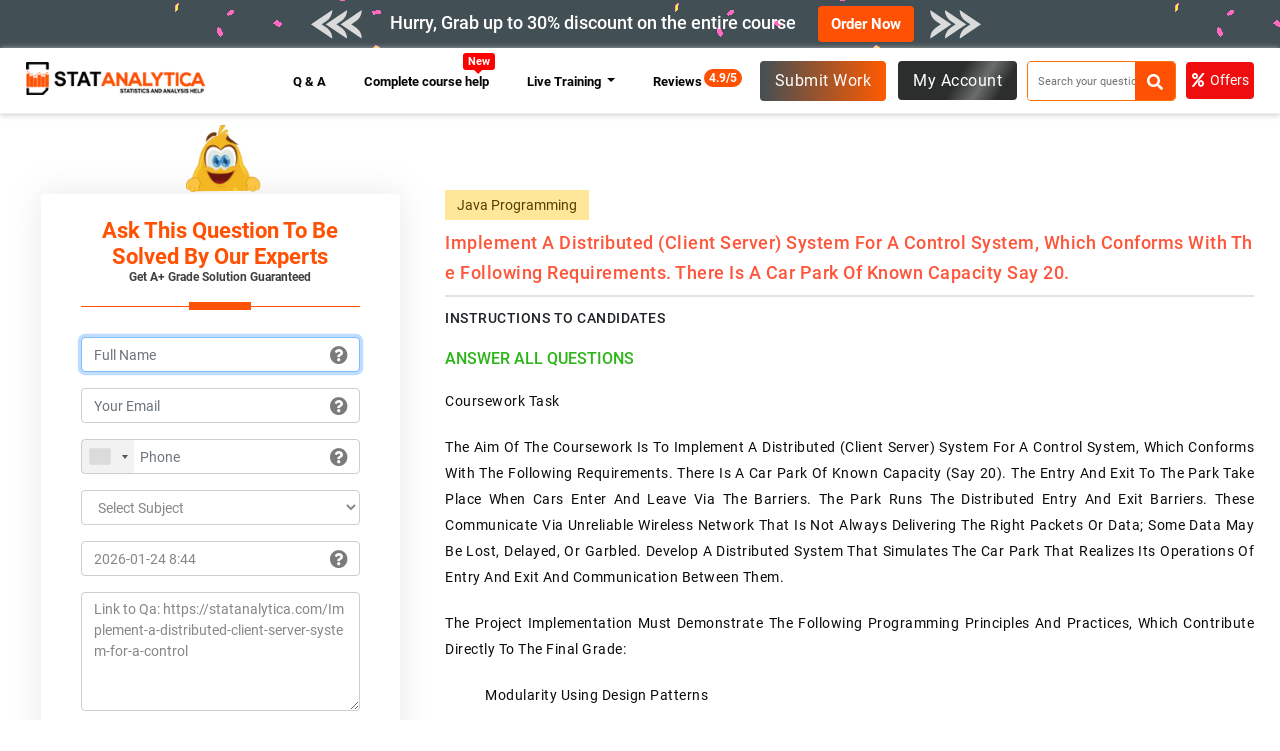

--- FILE ---
content_type: text/html; charset=UTF-8
request_url: https://statanalytica.com/Implement-a-distributed-client-server-system-for-a-control
body_size: 14457
content:
<style>
div {	
word-break: break-all;
}
</style>

<!DOCTYPE html>
<html lang="en">
<head>
  <title>[GET it solved] Implement a distributed (client server) system for a control</title>
  <meta charset="utf-8">
  <meta http-equiv="X-UA-Compatible" content="IE=11">
  <meta name="viewport" content="width=device-width, initial-scale=1">
  <link rel="icon" type="image/png" sizes="96x96" href="https://statanalytica.com/img/favicon.png" />
  <meta name="description" content="Coursework Task
The aim of the coursework is to implement a distributed (client server) system for a control system, which conforms with the following">
<meta name="keywords" content="java program, java project, java coded, java help java programming help">
<meta property="og:title" content="[GET it solved] Implement a distributed (client server) system for a control">
<meta property="og:url" content="https://statanalytica.com/Implement-a-distributed-client-server-system-for-a-control">
<meta property="og:description" content="Coursework Task
The aim of the coursework is to implement a distributed (client server) system for a control system, which conforms with the following">
<link rel="canonical" href="https://statanalytica.com/Implement-a-distributed-client-server-system-for-a-control">
<meta property="og:image" content="" />
  <link rel="canonical" href="https://statanalytica.com/Implement-a-distributed-client-server-system-for-a-control" />
  <meta property="og:type" content="website">
  <meta property="og:site_name" content="StatAnalytica">
  <meta name="author" content="StatAnalytica.com" />
  <meta name="Copyright" content="Copyright 2026 @ StatAnalytica.com" />
  <meta name="distribution" content="Global" />
  <meta name="Robots" content="index, follow">
    <link rel="dns-prefetch" href="https://www.google-analytics.com">
  <meta name="google-site-verification" content="_B6hQoQNzKTTSBUz67Uojouy9u5kxcBaJY2hrwWRdx4" />
  <link rel="dns-prefetch" href="https://use.fontawesome.com">
  <link rel="dns-prefetch" href="https://fonts.gstatic.com">
  <link rel="dns-prefetch" href="https://maxcdn.bootstrapcdn.com">
  <link rel="dns-prefetch" href="https://fonts.googleapis.com/">

  <link href="https://statanalytica.com/css/fontawesome.css" rel="stylesheet" onload="this.media='all'">
  <link href="https://statanalytica.com/webfont/stylesheet.css" rel="stylesheet" onload="this.media='all'">
  <link rel="preload" href="https://maxcdn.bootstrapcdn.com/bootstrap/4.5.2/css/bootstrap.min.css" as="style"  onload="this.rel='stylesheet'">

  <link href="https://statanalytica.com/css/all.css?v=1769237059 }}" rel="stylesheet" onload="this.media='all'">

  <script>var site_url = ""https:\/\/statanalytica.com"";</script>
  <script src="https://statanalytica.com/js/app.min.js"></script>
  <script>
    setTimeout(function () {
      (function (w, d, s, l, i) {
        w[l] = w[l] || [];
        w[l].push({
          'gtm.start': new Date().getTime(),
          event: 'gtm.js'
        });
        var f = d.getElementsByTagName(s)[0],
          j = d.createElement(s),
          dl = l != 'dataLayer' ? '&l=' + l : '';
        j.async = true;
        j.src =
          'https://www.googletagmanager.com/gtm.js?id=' + i + dl;
        f.parentNode.insertBefore(j, f);
      })(window, document, 'script', 'dataLayer', 'GTM-5F8MT4X');
    }, 3000);
  </script>
    
<!-- Meta Pixel Code -->
<script>
!function(f,b,e,v,n,t,s)
{if(f.fbq)return;n=f.fbq=function(){n.callMethod?
n.callMethod.apply(n,arguments):n.queue.push(arguments)};
if(!f._fbq)f._fbq=n;n.push=n;n.loaded=!0;n.version='2.0';
n.queue=[];t=b.createElement(e);t.async=!0;
t.src=v;s=b.getElementsByTagName(e)[0];
s.parentNode.insertBefore(t,s)}(window, document,'script',
'https://connect.facebook.net/en_US/fbevents.js');
fbq('init', '907678784467206');
fbq('track', 'PageView');
</script>
<noscript><img height="1" width="1" style="display:none"
src="https://www.facebook.com/tr?id=907678784467206&ev=PageView&noscript=1"
/></noscript>
<!-- End Meta Pixel Code -->

</head>
<body>
<link rel="dns-prefetch" href="https://www.googletagmanager.com">
  <!-- Google Tag Manager (noscript) -->
  <noscript><iframe src="https://www.googletagmanager.com/ns.html?id=GTM-5F8MT4X" height="0" width="0"
      style="display:none;visibility:hidden"></iframe></noscript>
  <!-- End Google Tag Manager (noscript) -->
  <style>
    .services-page .mt-5 {
        margin-top: 20px !important;
    }

    .service-left-block p {
        margin-bottom: 12px;
    }

    /* .modal {
        position: fixed;
        z-index: 999;
        left: 0;
        top: 0;
        width: 100%;
        height: 100%;
        background-color: rgba(0, 0, 0, 0.5);
        opacity: 0;
        visibility: hidden;
        transform: scale(1.1);
        transition: visibility 0s linear 0.25s, opacity 0.25s 0s, transform 0.25s;
    }

    .modal-content {
        position: absolute;
        top: 50%;
        left: 50%;
        transform: translate(-50%, -50%);
        background-color: white;
        padding: 1rem 1.5rem;
        width: 24rem;
        border-radius: 0.5rem;
    }

    .close-button {
        float: right;
        width: 1.5rem;
        line-height: 1.5rem;
        text-align: center;
        cursor: pointer;
        border-radius: 0.25rem;
        background-color: #e30f0f;
        position: absolute;
        z-index: 999;
        color: #fff;
        right: -12px;
        top: -4px;
    }

    .close-button:hover {
        background-color: darkgray;
    }

    .show-modal {
        opacity: 1;
        visibility: visible;
        transform: scale(1.0);
        transition: visibility 0s linear 0s, opacity 0.25s 0s, transform 0.25s;
    }
.trigger{
  cursor: pointer;
} */



    a.dropdown-item {
        /* padding-bottom: 20px !important; */
        display: block;
        padding: 10px 16px !important;
    }
</style>
<header>

    <div class="top-bar ">
        <div class="container">
            <div class="row">
                <div class="col-md-12">
                    <div class="offer">
                       
                            <h5><span class="ar-hide-m"><img src="https://statanalytica.com/img/arrow-left.png" alt="logo" class="img-fluid"></span><span class="blinkx">
                                 
                                                                Hurry, Grab up to 30% discount on the entire course
                                                            </span></h5>
                        <a href="https://statanalytica.com/submit-work" class="btn order-now">Order Now</a> <span class="ar-hide-m"><img src="https://statanalytica.com/img/arrow-right.png" alt="logo" class="img-fluid"></span>
                    </div>
                </div>              
            </div>
        </div>
</div>
        <input type="hidden" value=Implement-a-distributed-client-server-system-for-a-control id="user_value" />
        <div class="main-header" id="navbar">
            <div class="container-fluid">


                <div class="row">
                    <div class="col-md-2">
                        <a href="https://statanalytica.com" class="site-logo"><img src="https://statanalytica.com/img/logo.webp" alt="logo" class="img-fluid" width="220px" height="40px" ></a>
                    </div>
                    <div class="col-md-10">
                        <div class="header-right">
                            <a href="#" class="btn-menu"><span><i class='fas fa-align-justify'></i></span>MENU</a>
                            <nav class="main-menu">
                                <ul class="navbar-navx">
                                    <!-- <li><a class="nav-link" href="https://statanalytica.com"> Home</a></li> -->
                                    
                                    <!--                                                                         <li class="btn-highlight"> <a class="page-active as-q" href="https://statanalytica.com/submit-work"> Submit Work <span class="blink_me"></span> </a></li>
                                     -->


                                    <li><a class="nav-link" href="https://statanalytica.com/q-a"> Q & A</a></li>

                                    <li><a class="nav-link comp-cou-h" href="https://statanalytica.com/complete-course-help">
                                            Complete course help<span class="blink badge badge-danger new-btn-notification">New</span></a>
                                    </li>
                                   

                                    <li class="nav-item dropdown">
                                        <a class="nav-link dropdown-toggle" href="#" id="navbarDropdownMenuLink" data-toggle="dropdown" aria-haspopup="true" aria-expanded="false">
                                        Live Training
                                        </a>
                                        <ul class="dropdown-menu" aria-labelledby="navbarDropdownMenuLink">
                                       
                                        <li class="dropdown-submenu">
                                            <a class="dropdown-item dropdown-toggle" href="#">Data Science</a>
                                                <ul class="dropdown-menu d-submenu">
                                                    <li><a class="dropdown-item" href="https://statanalytica.com/data-science-using-python">Data Science Using Python</a></li>
                                                    <li><a class="dropdown-item" href="https://statanalytica.com/data-science-using-r">Data Science Using R</a></li>
                                                </ul>
                                                <a class="dropdown-item dropdown-toggle" href="#"> Programming Languages</a>
                                                <ul class="dropdown-menu d-submenu">
                                                    <li><a class="dropdown-item" href="https://statanalytica.com/java-programming-language">Java Programming language</a></li>
                                                    <li><a class="dropdown-item" href="https://statanalytica.com/c-programming-language">C Programming language</a></li>
                                                    <li><a class="dropdown-item" href="https://statanalytica.com/c++programming-language">C++ Programming-language</a></li>
                                                    <li><a class="dropdown-item" href="https://statanalytica.com/python-programming-language">Python Programming language</a></li>
                                                    <li><a class="dropdown-item" href="https://statanalytica.com/r-programming-language">R Programming language</a></li>
                                                </ul>
                                                <a class="dropdown-item dropdown-toggle" href="#"> Database</a>
                                                <ul class="dropdown-menu d-submenu">
                                                    <li><a class="dropdown-item" href="https://statanalytica.com/master-oracle-concepts">Master Oracle Concepts</a></li>
                                                    <li><a class="dropdown-item" href="https://statanalytica.com/master-mysql-concepts">Master Mysql Concepts</a></li>                                                   
                                                </ul>
                                               
                                                <a class="dropdown-item dropdown-toggle" href="#">Statistics</a>
                                                <ul class="dropdown-menu d-submenu">
                                                    <li><a class="dropdown-item" href="https://statanalytica.com/statistics-for-beginners">Statistics For Beginners</a></li>
                                                    <li><a class="dropdown-item" href="https://statanalytica.com/statistics-for-intermediate">Statistics For Intermediate</a></li>
                                                    <li><a class="dropdown-item" href="https://statanalytica.com/statistics-for-advanced">Statistics For Advanced</a></li>                                                  
                                                </ul>
                                                <a class="dropdown-item dropdown-toggle" href="#">Mathematics </a>
                                                <ul class="dropdown-menu d-submenu">
                                                    <li><a class="dropdown-item" href="https://statanalytica.com/mathematics-for-school-students"> Mathematics For School Students</a></li>
                                                    <li><a class="dropdown-item" href="https://statanalytica.com/mathematics-for-college-students">Mathematics For College Students</a></li>
                                                    <li><a class="dropdown-item" href="https://statanalytica.com/mathematics-for-engineers">Mathematics For Engineers</a></li>                                                  
                                                </ul>
                                                <a class="dropdown-item dropdown-toggle" href="#">Science  </a>
                                                <ul class="dropdown-menu d-submenu">
                                                    <li><a class="dropdown-item" href="https://statanalytica.com/master-physics-concepts"> Master Physics Concepts</a></li>
                                                    <li><a class="dropdown-item" href="https://statanalytica.com/master-chemistry-concepts">Master Chemistry Concepts</a></li>
                                                    <li><a class="dropdown-item" href="https://statanalytica.com/master-biology-concepts">Master Biology Concepts</a></li>                                                  
                                                </ul>

                                                <a class="dropdown-item dropdown-toggle" href="#">Accounting & Finance</a>
                                                <ul class="dropdown-menu d-submenu">
                                                    <li><a class="dropdown-item" href="https://statanalytica.com/accounting-finance-for-beginners"> Accounting & Finance For Beginners</a></li>
                                                    <li><a class="dropdown-item" href="https://statanalytica.com/accounting-finance-for-intermediate">Accounting & Finance For Intermediate</a></li>
                                                    <li><a class="dropdown-item" href="https://statanalytica.com/accounting-finance-for-advanced">Accounting & Finance For Advanced</a></li>                                                  
                                                </ul>

                                                <a class="dropdown-item dropdown-toggle" href="#">Training on Tools</a>
                                                <ul class="dropdown-menu d-submenu">
                                                    <li><a class="dropdown-item" href="https://statanalytica.com/master-sas-with-our-training-session"> Master SAS With Our Training Session</a></li>
                                                    <li><a class="dropdown-item" href="https://statanalytica.com/master-tableau-with-our-training-session"> Master Tableau With Our Training Session</a></li>
                                                    <li><a class="dropdown-item" href="https://statanalytica.com/master-jmp-with-our-training-session">Master JMP With Our Training Session</a></li>   
                                                    <li><a class="dropdown-item" href="https://statanalytica.com/spss">SPSS</a></li>   
                                                                                
                                                </ul>

                                               
                                                

                                                

                                                
                                               
                                        </li>
                                        </ul>
                                    </li>

                                    <li><a class="nav-link" href="https://statanalytica.com/review"> Reviews<span class="badge">4.9/5</span></a></li>

                                    <li class="m-d"><a class="nav-link" href="https://statanalytica.com/online-tutors">Experts</a>
                                    </li>

                                    <li class="m-d"><a class="nav-link" href="https://statanalytica.com/loginform">Login</a></li>

                                </ul>
                            </nav>

                            <div class="right-block-btn">
                                                                                                     <a class="page-active as-q" href="https://statanalytica.com/submit-work"> Submit Work </a>
                                    

                                                                                                <div class="dropdown ">
                                    <a href="https://statanalytica.com/loginform" class="btn-login" data-toggle="dropdown">
                                        <!--<span><i class="far fa-user"></i></span>-->My Account
                                    </a>

                                    <div class="dropdown-menu dropdown-menu-right">
                                        <a class="dropdown-item" href="https://statanalytica.com/loginform"><span><i class="far fa-user" aria-hidden="true"></i></span>Login</a>
                                        <a class="dropdown-item" href="https://statanalytica.com/sign-up"><span><i class="fas fa-user-plus"></i></span>Register</a>
                                        <h6>Other Services</h6>
                                        <a class="dropdown-item" href="https://statanalytica.com/plagiarism-check"><span><i class="far fa-check-square"></i></span>Plagiarism Check</a>
                                        <a class="dropdown-item" href="https://statanalytica.com/online-tutors"><span><i class="fas fa-graduation-cap"></i></span>Experts</a>
                                        <a class="dropdown-item" href="https://statanalytica.com/services"><span><i class="fas fa-graduation-cap"></i></span>Study Help</a>
                                        <!-- <li><a class="dropdown-item" href="https://statanalytica.com/online-compiler"><span><i class="fas fa-laptop-medical"></i></span>Compiler </a></li> -->

                                    </div>


                                </div>
                                                            </div>


                            <div id="sb-search" class="sb-search">
                                <form action="q-a" method="get">
                                    <input class="sb-search-input" placeholder="Search your question here " type="text" value="" name="searchTerm" id="search">

                                    <button type="submit" aria-label="submit"><span class="sb-icon-search"><i class="fa fa-search" aria-hidden="true"></i></span></button>
                                </form>
                            </div>

                            <a href="https://statanalytica.com/offer" class="btn-offer">
                                <span><i class="fas fa-percent"></i></span>Offers
                            </a>

                            <!-- <div class="dropdown more-pages">
                                <span class="desktop-toggle menu-brn " data-toggle="dropdown">Other Services
                                    <span></span><span></span><span></span></span>
                             
                                <div class="dropdown-menu dropdown-menu-right">
                                    <a class="dropdown-item" href="https://statanalytica.com/plagiarism-check"><span><i
                                                class="far fa-check-square"></i></span>Plagiarism Check</a>                             
                                    <a class="dropdown-item" href="https://statanalytica.com/online-tutors"><span><i
                                                class="fas fa-graduation-cap"></i></span>Experts</a>
                                    <a class="dropdown-item" href="https://statanalytica.com/services"><span><i
                                                class="fas fa-graduation-cap"></i></span>Study Help</a>
                                    <li><a class="dropdown-item" href="https://statanalytica.com/online-compiler"><span><i
                                                    class="fas fa-laptop-medical"></i></span>Compiler </a></li>
                                    <li><a class="dropdown-item" href="https://statanalytica.com/offer"><span><i
                                                    class="fa fa-percent"></i></span>Offers </a></li>

                                 </div>
                              </div> -->


                        </div>

                    </div>
                </div>
            </div>
        </div>

        <!-- <script>
    $(".desktop-toggle").click(function(){
  $(".dropdown-menu").slideToggle();
});
  </script> -->
</header>
                      <section class="services-page QA-page ">
  <div class="container-fluid">
    <div class="row mt-5">
      <div class="col-md-4">
        <div class="ser-left-block">
          



          <div class="from-block">
            <h3>Ask This Question To Be Solved By Our Experts<span>Get A+ Grade Solution Guaranteed</span></h3>
            <link rel="stylesheet" href="https://statanalytica.com/build/css/intlTelInput.css">
<script src="https://statanalytica.com/build/js/intlTelInput.min.js"></script>

<form id="submitAssignment" method="post">
    <input type="hidden" name="_token" value="xQjmnDRiDa3aURI7HWaqZmCj618Tcvj1JrGOkBEj">

    <input type="hidden" name="ca_curl" id="ca_curl" value="https://statanalytica.com/Implement-a-distributed-client-server-system-for-a-control">
    <input type="hidden" name="expert" id="expert_id" value="">
            <div class="outer-od-form">
        <span class="user_login_submitform" style="display:none;"></span>
        <div class="row">
            <div class="col-md-4">
                <div class="form-group  email-con">
                    <input type="text" class="form-control" required placeholder="Full Name" name="name" id="name" minlength="3" autofocus pattern="[A-Za-z\s]{3,}" oninvalid="this.setCustomValidity('Please enter only albhabet and albhabet should be atleast three.')" oninput="setCustomValidity('')">

                    <span class="why-email">

                        <ul class="client-per-details">

                            <span class="dropdown">
                                <span class="pay-infor-icon dropbtn"> <i class="fas fa-question-circle"></i></span>
                                <span class="pack1 dropdown-content for-name"> <span class="cust-tut">Enter Your Full Name
                                    </span>
                                    <br>
                                    <ul class="client-inner-det">
                                        <li> Please enter your Full Name in order to search your order more easily in our
                                            database.</li>
                                    </ul>
                                </span>
                            </span>
                        </ul>
                    </span>
                </div>
            </div>

            <div class="col-md-4">
                <div class="form-group  email-con">
                    <input type="email" class="form-control" required placeholder="Your Email" name="email" id="email">
                    <div class="invalid-feedback" id="emailErrorLabel" style="display: none;">Please enter a valid number.</div>
                    <span class="why-email">

                        <ul class="client-per-details">

                            <span class="dropdown">
                                <span class="pay-infor-icon dropbtn"> <i class="fa fa-question-circle"></i> </span>
                                <span class="pack1 dropdown-content for-email"> <span class="cust-tut"> We Will Use E-Mail
                                        Only For </span>
                                    <br>
                                    <ul class="client-inner-det">
                                        <li> Communication regarding your orders.</li>
                                        <li>To send you invoices, and other billing info. </li>
                                        <li> To provide you with information of offers and other benefits. </li>

                                        <ul>
                                </span>
                            </span>
                        </ul>
                    </span>
                </div>
            </div>
            <div class="col-md-4">
                <div class="form-group  email-con phone-n">
                    <input type="tel" class="phone form-control" required placeholder="Phone" name="phone" id="phone">
                    <div class="invalid-feedback" id="phoneErrorLabel" style="display: none;">Please enter a valid phone number.
                    </div>
                    <span id="valid-msg" class=""></span>
                    <span id="error-msg"></span>
                    <span class="why-email">

                        <ul class="client-per-details">

                            <span class="dropdown">
                                <span class="pay-infor-icon dropbtn"> <i class="fa fa-question-circle"></i> </span>
                                <span class="pack1 dropdown-content for-phone"> <span class="cust-tut"> Phone Number Is Required </span>
                                    <br>
                                    <ul class="client-inner-det">
                                        <li> Phone Number is required to notify you about the order progress or updations through whatsapp, text message, or sometimes by calling you.</li>
                                    </ul>
                                </span>
                            </span>
                        </ul>
                    </span>
                </div>
            </div>
        </div>

    </div>

        <input type="hidden" name="email_token" id="email_token" value="1" />
    <div class="row">
        <div class="col-md-6">
            <div class="form-group email-con sel-sub">
                <select name="subject" id="Subject" required class="form-control">
                    <option value="">Select Subject</option>
                    <option value="SPSS">SPSS </option>
                    <option value="Tableau">Tableau</option>
                    <option value="Weka">Weka </option>
                    <option value="Rapid Miner">Rapid Miner </option>
                    <option value="XL Miner">XL Miner</option>
                    <option value="Microsoft Excel">Microsoft Excel</option>
                    <option value="SAS">SAS</option>
                    <option value="JMP">JMP</option>
                    <option value="Excel">Excel</option>
                    <option value="STATA">STATA</option>
                    <option value="Minitab">Minitab</option>
                    <option value="EViews">EViews</option>
                    <option value="Gretl">Gretl</option>
                    <option value="PHStat">PHStat</option>
                    <option value="MATLAB">MATLAB</option>
                    <option value="MegaStat">MegaStat</option>
                    <option value="Probability">Probability</option>
                    <option value="Biostatistics">Biostatistics</option>
                    <option value="Econometrics">Econometrics</option>
                    <option value="R Programming">R Programming</option>
                    <option value="Applied Statistics">Applied Statistics</option>
                    <option value="Linear Programming">Linear Programming</option>
                    <option value="Business Statistics">Business Statistics</option>
                    <option value="Operations Research">Operations Research</option>
                    <option value="Quantitative Methods">Quantitative Methods</option>
                    <option value="Research Paper">Research Paper</option>
                    <option value="Mathematics">Mathematics </option>
                    <option value="Others">Others </option>
                </select>
            </div>
        </div>
        <div class="col-md-6">
            <div class="form-group email-con">
                <input type="text" readonly id="deadline" name="deadline" required class="form-control" placeholder="Deadline">
                <span class="why-email">

                    <ul class="client-per-details">

                        <span class="dropdown">
                            <span class="pay-infor-icon dropbtn"> <i class="fas fa-question-circle"></i> </span>
                            <span class="pack1 dropdown-content for-deadline"> <span class="cust-tut"> Select A Deadline </span>
                                <br>
                                <ul class="client-inner-det">
                                    <li> Please select a deadline that is feasible to work on. Sometimes low deadlines lead to low-quality or no work. Hence, please choose a reasonable deadline for everyone to take care of. </li>
                                </ul>
                            </span>
                        </span>
                    </ul>
                </span>
            </div>
        </div>
    </div>



    <div class="form-group">
        <textarea placeholder="Enter your question " name="description" id="description" class="form-control" rows="5" cols="5">Link to Qa: https://statanalytica.com/Implement-a-distributed-client-server-system-for-a-control</textarea>

        <span style="color: red;" id="error_msg_description"></span>
    </div>

    <div class="form-group  email-con file">
        <div class="dr-section" id="drop_section">
            <input type="file" name="file[]" id="files" multiple onchange="get_files(this.files);">
            <div id="drag" class="drop_upper">

                <div class="row">
                    <div class="col-md-12">
                        <label class="open" for="files">
                            <div class="droped_data">
                                <div class="drop_img"><i class="fas fa-cloud-upload-alt"></i>
                                </div>
                                <div class="drag_dropsection">

                                    <div id="drag_h3" class="drop_text">
                                        <p> Drop Files Here Or Click to Upload </p>
                                    </div>

                                </div>
                            </div>
                        </label>
                    </div>
                </div>
                <div class="drop_lower" id="gallery">

                </div>

            </div>
        </div>

        <span class="why-email">

            <ul class="client-per-details">

                <span class="dropdown">
                    <span class="pay-infor-icon dropbtn"> <i class="fas fa-question-circle"></i> </span>
                    <span class="pack1 dropdown-content for-file"> <span class="cust-tut"> Upload Files </span>
                        <br>
                        <ul class="client-inner-det">
                            <li> Please Upload all instruction files and if possible some relevant material. </li>
                            <li>Please avoid attaching duplicate files .</li>
                            <li> In case of a larger file size(>25MB), please send it through the public drive link. </li>

                        </ul>
                    </span>
                </span>
            </ul>
        </span>
    </div>

    <div style="display:none;" id="form_order" class="alert alert-danger">

    </div>
        <button type="button" onclick="upload();" class="btn-free-quote">Get Free Quote</button>
    
    <div class="add-text">
                <span>Or</span>
                <a href="https://statanalytica.com/complete-course-help" class="btn-complet" target="_blank">Get Complete Course Help </a>
            </div>
</form>
<script>
    // function check_real_timevalidate() {

    //     var chkemail = $("#email").val();

    //     const re = /^(([^<>()[\]\\.,;:\s@"]+(\.[^<>()[\]\\.,;:\s@"]+)*)|(".+"))@((\[[0-9]{1,3}\.[0-9]{1,3}\.[0-9]{1,3}\.[0-9]{1,3}\])|(([a-zA-Z\-0-9]+\.)+[a-zA-Z]{2,}))$/;
    //     if (re.test(String(chkemail).toLowerCase())) {

    //         $.ajaxSetup({
    //             headers: {
    //                 'X-CSRF-TOKEN': $('[name="_token"]').val()
    //             }
    //         });

    //         $.ajax({
    //             url: 'https://statanalytica.com/check_realtime',
    //             type: 'post',
    //             dataType: 'html',
    //             data: 'email=' + chkemail,
    //             success: function(result) {
    //                 //console.log(result);
    //                 if (result == 'ok') {
    //                     $("#email_token").val(1);
    //                     $("#emailErrorLabel").hide();
    //                 } else {
    //                     $("#email_token").val(0);
    //                     $("#emailErrorLabel").show();
    //                     $("#emailErrorLabel").html('Email id not valid');
    //                 }
    //             }
    //         });
    //     } else {
    //         return false;
    //     }


    // }
</script>          </div>





          <div class="our-expert">
  <div class="sidebar-title">
    <h3>Our Experts</h3>
  </div>

    <div class="Experts-member">
    <div class="member-img">
            <img src="https://statanalytica.com/img/experts/photos/127.jpg" alt="expert">
          </div>
    <div class="expert-content">
      <h5>Hunter Edwards<span>English</span></h5>

      <div class="star-ratting">
    <span><i class="fas fa-star yellow" aria-hidden="true"></i></span>
    <span><i class="fas fa-star yellow" aria-hidden="true"></i></span>
    <span><i class="fas fa-star yellow" aria-hidden="true"></i></span>
    <span><i class="fas fa-star yellow" aria-hidden="true"></i></span>
    <span><i class="fas fa-star yellow" aria-hidden="true"></i></span>
(5/5)
</div>
      <p> 655 Answers </p>
      <a href="https://statanalytica.com/expert-details/127" class="read-more">Hire Me</a>
    </div>
  </div>
    <div class="Experts-member">
    <div class="member-img">
            <img src="https://statanalytica.com/img/experts/photos/743.jpg" alt="expert">
          </div>
    <div class="expert-content">
      <h5>Aditi Toshniwal<span>Marketing</span></h5>

      <div class="star-ratting">
    <span><i class="fas fa-star " aria-hidden="true"></i></span>
    <span><i class="fas fa-star " aria-hidden="true"></i></span>
    <span><i class="fas fa-star " aria-hidden="true"></i></span>
    <span><i class="fas fa-star " aria-hidden="true"></i></span>
    <span><i class="fas fa-star " aria-hidden="true"></i></span>
(/5)
</div>
      <p> 742 Answers </p>
      <a href="https://statanalytica.com/expert-details/743" class="read-more">Hire Me</a>
    </div>
  </div>
    <div class="Experts-member">
    <div class="member-img">
            <img src="https://statanalytica.com/img/experts/photos/155.jpg" alt="expert">
          </div>
    <div class="expert-content">
      <h5>Anna Carolyan<span>Law</span></h5>

      <div class="star-ratting">
    <span><i class="fas fa-star yellow" aria-hidden="true"></i></span>
    <span><i class="fas fa-star yellow" aria-hidden="true"></i></span>
    <span><i class="fas fa-star yellow" aria-hidden="true"></i></span>
    <span><i class="fas fa-star yellow" aria-hidden="true"></i></span>
    <span><i class="fas fa-star yellow" aria-hidden="true"></i></span>
(5/5)
</div>
      <p> 839 Answers </p>
      <a href="https://statanalytica.com/expert-details/155" class="read-more">Hire Me</a>
    </div>
  </div>
    <div class="Experts-member">
    <div class="member-img">
            <img src="https://statanalytica.com/img/experts/photos/409.jpg" alt="expert">
          </div>
    <div class="expert-content">
      <h5>Kaleb Bryant<span>English</span></h5>

      <div class="star-ratting">
    <span><i class="fas fa-star yellow" aria-hidden="true"></i></span>
    <span><i class="fas fa-star yellow" aria-hidden="true"></i></span>
    <span><i class="fas fa-star yellow" aria-hidden="true"></i></span>
    <span><i class="fas fa-star yellow" aria-hidden="true"></i></span>
    <span><i class="fas fa-star yellow" aria-hidden="true"></i></span>
(5/5)
</div>
      <p> 782 Answers </p>
      <a href="https://statanalytica.com/expert-details/409" class="read-more">Hire Me</a>
    </div>
  </div>
  </div>

        </div>
      </div>



      <div class="col-md-8">
        <div class="ser-right-block q-a-page">
          <!-- <h1>Recent Computer Science Questions & Answers</h1> -->

          <div class="qa-block">
            <div class="qa-lang-ratting">
              <h6>Java Programming </h6>
                          </div>
            <h1>  Implement a distributed (client server) system for a control system, which conforms with the following requirements. There is a car park of known capacity say 20.</h1>
            <strong>INSTRUCTIONS TO CANDIDATES</strong>
            <h6 class="anwser">ANSWER ALL QUESTIONS</h6>

            <p>Coursework Task</p>
<p>The aim of the coursework is to implement a distributed (client server) system for a control system, which conforms with the following requirements. There is a car park of known capacity (say 20). The entry and exit to the park take place when cars enter and leave via the barriers. The park runs the distributed entry and exit barriers. These communicate via unreliable wireless network that is not always delivering the right packets or data; some data may be lost, delayed, or garbled. Develop a distributed system that simulates the car park that realizes its operations of entry and exit and communication between them.</p>
<p>The project implementation must demonstrate the following programming principles and practices, which contribute directly to the final grade:</p>
<ul>
<li>
<p>Modularity using design patterns</p>
</li>
<li>
<p>JUnit based testing of the application</p>
</li>
<li>
<p>Fault tolerance</p>
</li>
<li>
<p>Component based development</p>
</li>
</ul>
<p>&nbsp;</p>
<p>Assessment guidelines</p>
<p>Admin details. The assessment of the project report is based on the overall technical quality, relevancy and completeness, contributions and the details in supporting your solution and implementation. While the assessment of the project implementation is purely based on the correct implementation of technical requirements (as described in Coursework Task) and its adherence to various principles (as stated in Coursework Task).</p>
<p>&nbsp;For project implementation, breakdown of the marks is as follows:</p>
<ul>
<li>
<p>The project should demonstrate the following programming principles and practices:</p>
<ul>
<li>
<p>Connection and communication [10 marks]</p>
</li>
</ul>
</li>
</ul>
<p>&nbsp;</p>
<ul>
<li>
<p>A system should be correctly formed connecting clients that can communicate to server without any</p>
</li>
</ul>
<ul>
<li>
<p>System state maintenance [10 marks]</p>
<ul>
<li>
<p>The state of the system (connected clients and server) must be maintained This includes recording of the messages exchanged among them with timestamps.</p>
</li>
</ul>
</li>
<li>
<p>Fail safe [10 marks]</p>
<ul>
<li>
<p>A correct implementation to automatically save state of the system, in case server terminates When the server is re-run it should resume the state just before its abnormal termination.</p>
</li>
</ul>
</li>
<li>
<p>Use of design patterns [10 marks]</p>
<ul>
<li>
<p>Adequate use of various design patterns in the implementation of the</p>
</li>
</ul>
</li>
<li>
<p>Fault tolerance [10 marks]</p>
<ul>
<li>
<p>Adequate strategy implementation for the fault tolerance. In particular, when a client terminates</p>
</li>
</ul>
</li>
<li>
<p>JUnit based testing of the application [10 marks]</p>
<ul>
<li>
<p>Desired testing for implementation of all of the main</p>
</li>
</ul>
</li>
<li>
<p>Use of component-based development [10 marks]</p>
<ul>
<li>
<p>Adequate design and development of components in the implementation. For project report, you are asked to adhere ALL of the following rules:</p>
</li>
</ul>
</li>
<li>
<p>The report should be written using Arial font size 11.</p>
</li>
<li>
<p>The paper length should not exceed 5 pages double-column according to the template (loosely based on the IEEE paper format), which can be seen on the next page. This is an upper limit to give you the flexibility to write an appropriate</p>
</li>
<li>
<p>The table of content of the report should include the following sections:</p>
<ul>
<li>
<p>Introduction [10%]</p>
<ul>
<li>
<p>This section should be a brief explanation to what the coursework is about, what you did for the coursework, and how your report is</p>
</li>
</ul>
</li>
<li>
<p>Design/Implementation [40%]</p>
<ul>
<li>
<p>This section should explain how you implemented each technical You should also brief the environment did you used for the implementation. You may use visuals (e.g., UML) to describe the design of implementation. Importantly, you should justify the implementation choices.</p>
</li>
</ul>
</li>
<li>
<p>Analysis and Critical Discussion [30%]</p>
<ul>
<li>
<p>This section should explain the results for running the code of all technical tasks. You should also explain how you achieved modularity, fault tolerance, testing and through which components. Importantly, you should state limitations or weaknesses of your implementation</p>
</li>
</ul>
</li>
<li>
<p>Conclusions [10%]</p>
<ul>
<li>
<p>The conclusion based on analysis and</p>
</li>
</ul>
</li>
<li>
<p>Presentation style [10%]</p>
<ul>
<li>
<p>The presentation includes structure and contents of the report. The contents of the report should be adequate supported by reasonable</p>
</li>
</ul>
</li>
<li>
<p>Appendix [optional, 0%]</p>
<ul>
<li>
<p>This can be used to give more source code, examples and figures. There is no page limit for the appendix. However, please note that the appendix is not marked, although the marker(s) may refer to it to understand more about what you have</p>
</li>
</ul>
</li>
</ul>
</li>
</ul>
<p>&nbsp;</p>
<p>Note: There is a 20% penalty if the paper does not abide by all above rules.</p>
<p>&nbsp;</p>
<p>Assessment criteria for technical task (i.e., implementation)</p>
<p>The following criteria will be used when marking the project implementation</p>
<p>&nbsp;</p>
<table>
<tbody>
<tr>
<td width="103">
<p>Grade</p>
</td>
<td width="539">
<p>Description</p>
</td>
</tr>
<tr>
<td colspan="2" width="642">
<p>Implementation: [100%]</p>
</td>
</tr>
<tr>
<td width="103">
<p>&nbsp;</p>
<p>0%-39%:</p>
</td>
<td width="539">
<p>Inadequate or missing implementation of the main given technical requirements.</p>
<p>Inappropriate or missing implementation of all of the required features, i.e., modularity, fault tolerance and testing.</p>
</td>
</tr>
<tr>
<td width="103">
<p>&nbsp;</p>
<p>40%-49%:</p>
</td>
<td width="539">
<p>Inadequate or missing implementation of most of the given technical requirements. Inappropriate or missing implementation of most of the required features, i.e., modularity, fault tolerance and testing.</p>
</td>
</tr>
<tr>
<td width="103">
<p>&nbsp;</p>
<p>50%-59%:</p>
</td>
<td width="539">
<p>Inadequate or missing implementation of some of the given technical requirements including some key requirements. Inappropriate or missing implementation of some of the required features, i.e., modularity, fault tolerance and testing.</p>
</td>
</tr>
<tr>
<td width="103">
<p>&nbsp;</p>
<p>60%-69%:</p>
</td>
<td width="539">
<p>Inadequate or missing implementation of couple of the given technical requirements but that does not include key requirements. Inappropriate or missing implementation of one of the required features, i.e., modularity, fault tolerance and testing.</p>
</td>
</tr>
<tr>
<td width="103">
<p>&nbsp;</p>
<p>70%-79%:</p>
</td>
<td width="539">
<p>Adequate implementation of all of the given technical requirements including the key requirements. Appropriate implementation of all of the required features, i.e., modularity, fault tolerance and testing for at most couple of modules.</p>
</td>
</tr>
<tr>
<td width="103">
<p>&nbsp;</p>
<p>80%-100%:</p>
</td>
<td width="539">
<p>Outstanding implementation of all of the given technical requirements including the key requirements. Outstanding implementation of all of the required features, i.e., modularity, fault tolerance and testing for more than one modules.</p>
</td>
</tr>
</tbody>
</table>
<p>&nbsp;</p>
<p>&nbsp;</p>
<p>Assessment criteria for project documentation (i.e., report)</p>
<p>The following criteria will be used when marking the project report</p>
<p>&nbsp;</p>
<table>
<tbody>
<tr>
<td width="103">
<p>Grade</p>
</td>
<td width="539">
<p>Description</p>
</td>
</tr>
<tr>
<td colspan="2" width="642">
<p>Introduction: [10%]</p>
</td>
</tr>
<tr>
<td width="103">
<p>0%-39%:</p>
</td>
<td width="539">
<p>Lack of coherent explanation of the structure of the report and design of the implementation.</p>
</td>
</tr>
<tr>
<td width="103">
<p>40%-49%:</p>
</td>
<td width="539">
<p>Inadequate explanation of the structure of the report and design of the implementation.</p>
</td>
</tr>
<tr>
<td width="103">
<p>50%-59%:</p>
</td>
<td width="539">
<p>Good explanation of the structure of the report and design of the implementation with some missing details and/or with some inconsistencies.</p>
</td>
</tr>
<tr>
<td width="103">
<p>60%-69%:</p>
</td>
<td width="539">
<p>Good explanation of the structure of the report and design of the implementation with few missing details and/or with few inconsistencies.</p>
</td>
</tr>
<tr>
<td width="103">
<p>70%-79%:</p>
</td>
<td width="539">
<p>Very good explanation of the structure of the report and design of the implementation with no missing details and/or inconsistencies.</p>
</td>
</tr>
<tr>
<td width="103">
<p>&nbsp;</p>
<p>80%-100%:</p>
</td>
<td width="539">
<p>Outstanding explanation of the structure of the report and design of the implementation with no missing details and/or inconsistencies.</p>
<p>Justified description of the report structure and design technical details.</p>
</td>
</tr>
<tr>
<td colspan="2" width="642">
<p>Design/implementation: [40%]</p>
</td>
</tr>
<tr>
<td width="103">
<p>0%-39%:</p>
</td>
<td width="539">
<p>Little or no explanation of technical details of the implementation</p>
</td>
</tr>
<tr>
<td width="103">
<p>40%-49%:</p>
</td>
<td width="539">
<p>Inadequate explanation of technical details of the implementation</p>
</td>
</tr>
<tr>
<td width="103">
<p>50%-59%:</p>
</td>
<td width="539">
<p>Good explanation of technical details of the implementation</p>
</td>
</tr>
<tr>
<td width="103">
<p>60%-69%:</p>
</td>
<td width="539">
<p>Good explanation of technical details of the implementation based on logical structure with justification of some implementation choices</p>
</td>
</tr>
<tr>
<td width="103">
<p>70%-79%:</p>
</td>
<td width="539">
<p>Very good explanation of technical details of the implementation based on logical structure with justification of most of the implementation choices</p>
</td>
</tr>
</tbody>
</table>
<p>&nbsp;</p>
<table>
<tbody>
<tr>
<td width="103">
<p>80%-100%:</p>
</td>
<td width="539">
<p>Outstanding explanation of technical details of the implementation based on logical</p>
<p>structure with justification of all of the implementation choices</p>
</td>
</tr>
<tr>
<td colspan="2" width="642">
<p>Analysis and Critical Discussion: [30%]</p>
</td>
</tr>
<tr>
<td width="103">
<p>0%-39%:</p>
</td>
<td width="539">
<p>Little to no evidence of analysis. No critical discussion or limitations of the</p>
<p>implementation.</p>
</td>
</tr>
<tr>
<td width="103">
<p>40%-49%:</p>
</td>
<td width="539">
<p>Little evidence of analysis. Hardly any critical discussion or limitations of the topic.</p>
</td>
</tr>
<tr>
<td width="103">
<p>50%-59%:</p>
</td>
<td width="539">
<p>Evidence of some analysis. Demonstrated basic technical awareness in critical</p>
<p>discussion or limitations of the implementation choices.</p>
</td>
</tr>
<tr>
<td width="103">
<p>60%-69%:</p>
</td>
<td width="539">
<p>Good evidence of analysis. Satisfactory critical discussion and limitations of the</p>
<p>implementation choices.</p>
</td>
</tr>
<tr>
<td width="103">
<p>70%-79%:</p>
</td>
<td width="539">
<p>Extensive evidence of analysis. Excellent critical discussion and limitations of the</p>
<p>implementation choices.</p>
</td>
</tr>
<tr>
<td width="103">
<p>&nbsp;</p>
<p>80%-100%:</p>
</td>
<td width="539">
<p>Extensive evidence of analysis. Excellent critical discussion and limitations of the implementation choices. Demonstrated innovation in design and implementation</p>
<p>choices.</p>
</td>
</tr>
<tr>
<td colspan="2" width="642">
<p>Conclusions: [10%]</p>
</td>
</tr>
<tr>
<td width="103">
<p>0%-39%:</p>
</td>
<td width="539">
<p>Poor or missing conclusion of the report.</p>
</td>
</tr>
<tr>
<td width="103">
<p>40%-49%:</p>
</td>
<td width="539">
<p>Limited conclusion of the report.</p>
</td>
</tr>
<tr>
<td width="103">
<p>50%-59%:</p>
</td>
<td width="539">
<p>Almost complete conclusion of the report and what it has been achieved in terms of</p>
<p>analysis and discussion.</p>
</td>
</tr>
<tr>
<td width="103">
<p>&nbsp;</p>
<p>60%-69%:</p>
</td>
<td width="539">
<p>Complete conclusion of the report and what it has been achieved in terms of analysis and discussion. But it seems more like reporting the various points rather than having</p>
<p>some critical view.</p>
</td>
</tr>
<tr>
<td width="103">
<p>70%-79%:</p>
</td>
<td width="539">
<p>Very good conclusion of the paper. Clear link between analysis and critical view of the</p>
<p>implementation.</p>
</td>
</tr>
<tr>
<td width="103">
<p>&nbsp;</p>
<p>80%-100%:</p>
</td>
<td width="539">
<p>Excellent conclusion of the paper. Demonstrate thoroughness in linking analysis and</p>
<p>discussion with what is implemented. Carefully crafted critical view of the implementation.</p>
</td>
</tr>
<tr>
<td colspan="2" width="642">
<p>Presentation style: [10%]</p>
</td>
</tr>
<tr>
<td width="103">
<p>0%-39%:</p>
</td>
<td width="539">
<p>Very poor presentation and structure. Unsatisfactory presentation: significant</p>
<p>grammatical or spelling errors. Writing style lacking any coherence. Missing references.</p>
</td>
</tr>
<tr>
<td width="103">
<p>40%-49%:</p>
</td>
<td width="539">
<p>Poor presentation and structure. Unsatisfactory presentation: significant grammatical or</p>
<p>spelling errors. Writing style difficult to follow. Limited attempt at providing references</p>
</td>
</tr>
<tr>
<td width="103">
<p>&nbsp;</p>
<p>50%-59%:</p>
</td>
<td width="539">
<p>Orderly presentation and structure. Adequately presented: some grammatical and</p>
<p>spelling errors. Writing style sometimes awkward. Inconsistent referencing and bibliographic formatting.</p>
</td>
</tr>
<tr>
<td width="103">
<p>&nbsp;</p>
<p>60%-69%:</p>
</td>
<td width="539">
<p>Clear presentation, logically structured, with few shortcomings. Well presented: minimal</p>
<p>significant grammatical or spelling errors if any. Written in a logical style. Fairly consistent referencing and bibliographic formatting.</p>
</td>
</tr>
<tr>
<td width="103">
<p>&nbsp;</p>
<p>70%-79%:</p>
</td>
<td width="539">
<p>Good presentation, logically structured. Very well presented: minimal grammatical or spelling errors if any. Written in a fluent and engaging style. Consistent referencing and</p>
<p>bibliographic formatting.</p>
</td>
</tr>
<tr>
<td width="103">
<p>&nbsp;</p>
<p>80%-100%:</p>
</td>
<td width="539">
<p>Excellent presentation, logically structured, and well explained. Exceptionally well presented: no grammatical or spelling errors. Written in a fluent and engaging style.</p>
<p>Exemplary and consistent referencing and bibliographic formatting</p>
</td>
</tr>
</tbody>
</table>
<p>&nbsp;</p>

            <div class="qa-lang-ratting">
                          </div>

            
                        <div class="divider"></div>
            <h2 class="c-green">Related Questions</h2>

                        <a href="https://statanalytica.com/The-fundamental-operations-of-create-read-update-and-dele">
              <h5>  <span> <i class="fab fa-quora"></i>. </span>  The fundamental operations of create, read, update, and delete (CRUD) in either Python or Java</h5>
            </a>
            <p>CS 340 Milestone One Guidelines and Rubric&nbsp;
Overview: For this assignment, you will implement the fundamental operations of create, read, update,</p>

                        <a href="https://statanalytica.com/Develop-a-program-to-emulate-a-purchase-transaction-at-a-ret">
              <h5>  <span> <i class="fab fa-quora"></i>. </span>  Develop a program to emulate a purchase transaction at a retail store. This   program will have two classes, a LineItem class and a Transaction class</h5>
            </a>
            <p>Retail Transaction Programming Project&nbsp;
Project Requirements:&nbsp;

 Develop a program to emulate a purchase transaction at a retail store. This</p>

                        <a href="https://statanalytica.com/The-following-program-contains-five-errors-Identify-the-err">
              <h5>  <span> <i class="fab fa-quora"></i>. </span>  The following program contains five errors. Identify the errors and fix them</h5>
            </a>
            <p>7COM1028
&nbsp;
Secure Systems Programming
&nbsp;
Referral Coursework: Secure</p>

                        <a href="https://statanalytica.com/Accepts-the-following-from-a-user-Item-Name-Item-Quantity-">
              <h5>  <span> <i class="fab fa-quora"></i>. </span>  Accepts the following from a user:  Item Name Item Quantity Item Price  Allows the user to create a file to store the sales receipt contents</h5>
            </a>
            <p>Create a GUI program that:Accepts the following from a user:Item NameItem QuantityItem PriceAllows the user to create a file to store the sales receip</p>

                        <a href="https://statanalytica.com/The-final-project-will-encompass-developing-a-web-service-us">
              <h5>  <span> <i class="fab fa-quora"></i>. </span>  The final project will encompass developing a web service using a software stack and implementing an industry-standard interface. Regardless of whether you choose to pursue application development goals as a pure developer or as a software engineer</h5>
            </a>
            <p>CS 340 Final Project Guidelines and Rubric&nbsp;
Overview The final project will encompass developing a web service using a software stack and impleme</p>

            


          </div>
        </div>


      </div>



    </div>
</section>
      
  <style>
  #footer_submit_work {
    display: none;
  }
</style>
<!-- Online experts section -->
<!-- <a href="https://statanalytica.com/submit-work" id="footer_submit_work" class="ask-question-popups">
  <div class="container-fluids">
    <div class="row expertise">
      <div class="col-3">
        <div class="book-icon">
          <i class='fas fa-headset'></i>
        </div>
      </div>
      <div class="col-9">
        <div class="popMessage_container">
          <p>Get Free Quote!</p>
          <p>
            <i class="fa fa-circle color-online"></i><span id="online_tutors">
              297            </span> <span class="Expert_subject"> Experts Online</span>
          </p>
        </div>
      </div>
    </div>
  </div>
</a> -->
<!-- End of Online experts section -->

<footer>
  <div class="container-fluid">
    <div class="row">
      <div class="col-md-3 ">
        <div class="footer-col">
          <h3>Services</h3>
          <ul>
            <li><a href="https://statanalytica.com/submit-work">Submit Work</a></li>
            <li><a href="https://statanalytica.com/complete-course-help">Complete course help</a></li>
            <li><a href="https://statanalytica.com/plagiarism-check">Plagiarism Check</a></li>
            <li><a href="https://statanalytica.com/online-tutors">Experts</a></li>
            <li><a href="https://statanalytica.com/services">Study Help</a></li>
            <li><a href="https://statanalytica.com/live-tutoring-help">Online Tutoring</a></li>
            <li><a href="https://statanalytica.com/service-package">Service Package</a></li>


          </ul>
        </div>
      </div>
      <div class="col-md-3 ">
        <div class="footer-col">
          <h3>Policy</h3>
          <ul>
            <li><a href="https://statanalytica.com/privacypolicy">Privacy Policy</a></li>
            <li><a href="https://statanalytica.com/RefundPolicy">Refund Policy</a></li>
            <li><a href="https://statanalytica.com/honorcode">Honor Code</a></li>
            <li><a href="https://statanalytica.com/TermsAndConditions">Terms And Conditions</a></li>      
            <li><a href="https://statanalytica.com/disclaimer">Disclaimer</a></li>
                
          </ul>
        </div>
      </div>
      <div class="col-md-3 ">
        <div class="footer-col">
          <h3>Exploring</h3>
          <ul>
          <li><a href="https://statanalytica.com/become-online-tutor">Become Tutor</a></li>
          <li><a href="https://statanalytica.com/AboutUs">About Us</a></li>
          <li><a href="https://statanalytica.com/blog">Blog</a></li> 
          <li><a href="https://statanalytica.com/review">Reviews</a></li> 
          <li><a href="https://statanalytica.com/sitemap">Sitemap</a></li> 
          <li><a href="https://statanalytica.com/ContactUs">Contact Us</a></li> 
          <li><a href="https://statanalytica.com/earn-money">Earn Money</a></li> 

          </ul>
        </div>
      </div>
      <div class="col-md-3 ">
        <div class="footer-col">
          <h3>Trusted By</h3>       
          <div class="tr-bylogo"><img src="https://statanalytica.com/img/sitejabber.png" class="img-fluid" loading="lazy" alt="sitejabber"></div><br>
          <div class="tr-bylogo2"><img src="https://statanalytica.com/img/google-review.png" class="img-fluid" loading="lazy" alt="googlereview"></div>

          <h5>Accepted Payments</h5>
          <div class="bank-card">
            <img src="https://statanalytica.com/img/bank-card.webp" alt="bank-card" class="img-fluid" loading="lazy" >
          </div>
          <h6>Connect With Us</h6>
          <div class="socail-icon">
            <ul class="list-inline social-icons-list">
              <li><a title="facebook" href="https://www.facebook.com/statanalytica/" rel="nofollow" target="_blank"><i
                    class="fab fa-facebook-f"></i></a></li>
              <li><a title="Pinterest" href="https://in.pinterest.com/statanalytica/" rel="nofollow" target="_blank"><i
                    class="fab fa-pinterest"></i></a></li>
              <li><a title="Instagram" href="https://www.instagram.com/statanalytica/" rel="nofollow" target="_blank"><i
                    class="fab fa-instagram"></i></a></li>
            </ul>
          </div>
        </div>
      </div>
    </div>
    <!-- start priyanka -->
    <!-- <div class="download-sample">
    <div class="modal ">
      <div class=" modal-dialog-centered">
      <div class="modal-content">
        <span class="close-button">×</span>
        <form id="downloadForm">
          <div class="form-group">
            <label for="email">Email address:</label>
            <input type="email" class="form-control" placeholder="Enter email" id="downloadEmail" required="">
          </div>
          <button type="submit" class="btn order-now">Submit</button>
        </form>
      </div>
      </div>
    </div>
</div> -->
    <!-- end priyanka -->
    <div class="copy-right">
      <p>Copyright © 2012-2026 statanalytica.com | All rights reserved.</p>
    </div>
  </div>
</footer>

<div style="display:none;" class="loading">
  <div class="loading-pict"><img src="https://statanalytica.com/img/loading.gif" alt="loading" loading="lazy"></div>
</div>



<!-- -->
<!-- <div class="did-youknow-modal">
  <div class="modal fade " id="didyouModal" style="padding-right: 17px; display: none;">
    <div class="modal-dialog  modal-lg">
      <div class="modal-content">


        <div class="modal-header">

          <div class="left-block">
            <div class="mike-circle">
              <img loading="lazy" src="https://statanalytica.com/img/giphy.gif" alt="giphy" class="img-fluid">
            </div>
            <div class="inner-circle">
            </div>
          </div>
          <h4 class="modal-title">Do You Know?</h4>
          <button type="button" class="close" data-dismiss="modal">×</button>
        </div>


        <div class="modal-body">
          <div id="do_you_know" class="did-you-know ">

            <div class="list-block">
              <div class="descriptions FeatureContainer">
                <ul>
                  <li><span><i class="fas fa-check-circle"></i></span>
                    Established and helping students and professionals since 2012.
                  </li>
                  <li><span><i class="fas fa-check-circle"></i></span>
                    Have more than 500+ expert tutors in all domains.
                  </li>
                  <li><span><i class="fas fa-check-circle"></i></span>
                    Have processed more than 50K+ orders with 4.9 average rating.
                  </li>
                  <li><span><i class="fas fa-check-circle"></i></span>
                    Have helped students of almost universities & colleges.
                  </li>
                  <li><span><i class="fas fa-check-circle"></i></span>
                    Have worked on almost all topics & concepts under each subject.
                  </li>
                  <li><span><i class="fas fa-check-circle"></i></span>
                    Have almost worked on all statistics software's and programming languages.
                  </li>
                  <strong>Still any concern? Please feel free to ask us about the related sample work.</strong>
                </ul>
              </div>

            </div>

          </div>

        </div>

        <div class="modal-footer text-left">
          <a href="https://statanalytica.com/submit-work" class="btn btn-primary">Submit work</a>
        </div>
      </div>



    </div>
  </div>
</div> -->






<script src="//cdn.jsdelivr.net/npm/sweetalert2@11"></script>
<script src="https://unpkg.com/sweetalert/dist/sweetalert.min.js"></script>
<script>
  var user_value = document.getElementById("user_value").value;
  var total_num = ["payment", "loginform", "sign-up", "login/super", "submit-work"];
  var checkValue = total_num.includes(user_value);

  var modal = document.querySelector(".modal");
  var trigger = document.querySelector(".trigger");
  var closeButton = document.querySelector(".close-button");

  function toggleModal() {
    modal.classList.toggle("show-modal");
  }

  function windowOnClick(event) {
    if (event.target === modal) {
      toggleModal();
    }
  }
document.addEventListener('DOMContentLoaded', function() {
    const trigger = document.getElementById('trigger');
    if (trigger) {
        trigger.addEventListener('click', toggleModal);
    } else {
        console.error('Element with id "trigger" not found.');
    }
});
  
  document.addEventListener('DOMContentLoaded', function() {
    const closeButton = document.getElementById('closeButton');
    if (closeButton) {
        trigger.addEventListener('click', toggleModal);
    } else {
        console.error('Element with id "closeButton" not found.');
    }
});
  
 
  //closeButton.addEventListener("click", toggleModal);
  window.addEventListener("click", windowOnClick);
  $(document).ready(function () {
    $("#downloadForm").submit(function (e) {
      e.preventDefault();
      document.getElementsByClassName("loading")[0].style.display = "block";
      var downloadSimpleLink = $(".downloadSimpleLink").attr("href");
      var downloadSimpleattrvalue = $(".downloadSimpleLink").attr("attr-value");
      var ca_curl = document.getElementById("ca_curl").value;
      var downloadEmail = $("#downloadEmail").val();
      $.ajaxSetup({
        headers: {
          'X-CSRF-TOKEN': $('[name="_token"]').val()
        }
      });
      $.ajax({
        type: "POST",
        url: site_url + "/submit_sample",
        data: {
          email: downloadEmail,
          downloadSimpleLink: downloadSimpleLink,
          downloadSimpleattrvalue: downloadSimpleattrvalue,
          ca_curl: ca_curl
        },
        cache: false,
        success: function (result) {
          document.getElementsByClassName("loading")[0].style.display = "none";
          modal.classList.toggle("show-modal");
          var myhtml = document.createElement("div");
          myhtml.innerHTML = '<p>Welcome To The FAM</p>' +
            '<p>Shooting You An Email</p>' +
            '<p>Go Get Your Sample & Submit Your Work</p>';
          swal({
            title: "Success!",
            content: myhtml,
            icon: "success",
          });
        }
      });
    })
  })
</script>
<script>
  $(document).ready(function () {
    var s = $(".fixAd");
    var p = $(".endsidebar");
    var offset = p.offset();
    offset = offset.top;
    var pos = s.position();
    $(window).scroll(function () {
      var windowpos = $(window).scrollTop();
      if (windowpos >= offset && windowpos < $('.startFAQ').offset().top) {
        s.addClass("offerapply");
      } else {
        s.removeClass("offerapply");
      }
    });
  });
</script>

<script>
  $(document).ready(function () {

    $('.dropdown-menu a.dropdown-toggle').on('click', function (e) {
      if (!$(this).next().hasClass('show')) {
        $(this).parents('.dropdown-menu').first().find('.show').removeClass("show");
      }
      var $subMenu = $(this).next(".dropdown-menu");
      $subMenu.toggleClass('show');
      $(this).parents('li.nav-item.dropdown.show').on('hidden.bs.dropdown', function (e) {
        $('.dropdown-submenu .show').removeClass("show");
      });
      return false;
    });

    var acc = document.getElementsByClassName("accordion");
    var i;

    for (i = 0; i < acc.length; i++) {
      acc[i].addEventListener("click", function () {
        this.classList.toggle("active");
        var panel = this.nextElementSibling;
        if (panel.style.display === "block") {
          panel.style.display = "none";
        } else {
          panel.style.display = "block";
        }
      });
    }

    //     var prevScrollpos = window.pageYOffset;
    // window.onscroll = function() {
    // var currentScrollPos = window.pageYOffset;
    //   if (prevScrollpos > currentScrollPos) {
    //     document.getElementById("navbar").style.top = "0";
    //   } else {
    //     document.getElementById("navbar").style.top = "-150px";
    //   }
    //   prevScrollpos = currentScrollPos;
    // }

  });
</script>
<script>
  // $(document).ready(function() {
  //   $(window).on('load', function() {
  //     var delayMs = 4000;
  //     if (!checkValue) {
  //       const date = new Date().setHours(new Date().getHours() + 24);
  //       const item = localStorage.getItem('require-data');
  //       if (!item) {
  //         setTimeout(function() {
  //           $('#didyouModal').modal('show');
  //         }, delayMs);

  //         localStorage.setItem('require-data', JSON.stringify({
  //           value: 'string',
  //           expDate: date
  //         }))

  //       } else {
  //         const res = (new Date()).getTime() >= JSON.parse(item).expDate;
  //         if (res) {
  //           setTimeout(function() {
  //             $('#didyouModal').modal('show');
  //           }, delayMs);

  //           localStorage.setItem('require-data', JSON.stringify({
  //             value: 'string',
  //             expDate: date
  //           }))

  //         }
  //       }



  //     }
  //     $('#didyouModal').on('show.bs.modal', function(e) {
  //       if (window.innerWidth < 800) {
  //         return e.preventDefault();
  //       }
  //     })
  //   });


  // });
</script>

<!--Start of Novocall App Script-->



<script>
</script>
<!--End of Novocall App Script-->


<!-- <script async src="https://pagead2.googlesyndication.com/pagead/js/adsbygoogle.js?client=ca-pub-5372783470592017"
crossorigin="anonymous"></script> -->


  <script src="https://statanalytica.com/js/drag_drop.js" type="text/javascript"></script>
  
  <script>
    $(document).ready(function () {
      if (window.innerWidth < 800) {
        $("#footer_submit_work").css('display', 'none');
      } else {
        $("#footer_submit_work").css('display', 'inline');

      }
      $(window).on('load', function () {

        if (window.innerWidth < 800) {
          return e.preventDefault();
        } else {
          setTimeout(function () {
            (function () {
              var d = document,
                h = d.getElementsByTagName('head')[0],
                s = d.createElement('script');
              s.type = 'text/javascript';
              s.async = !0;
              s.src = 'https://call.novocall.co/v1/widgets?id=wEZWHs3WfiI';
              h.appendChild(s)
            }())
          }, 3000);
        }

      });
    });


    setTimeout(function () {
      var Tawk_API = Tawk_API || {},
        Tawk_LoadStart = new Date();
      (function () {
        var s1 = document.createElement("script"),
          s0 = document.getElementsByTagName("script")[0];
        s1.async = true;
        s1.src = 'https://embed.tawk.to/5bb12f5ab033e9743d01e7a0/default';
        s1.charset = 'UTF-8';
        s1.setAttribute('crossorigin', '*');
        s0.parentNode.insertBefore(s1, s0);
      })();
    }, 3000);
  </script>

  
  <script>
    var input = document.querySelector("#phone"),
      errorMsg = document.querySelector("#error-msg"),
      validMsg = document.querySelector("#valid-msg");

    var errorMap = ["Invalid number", "Invalid country code", "Too short", "Too long", "Invalid number"];

    // initialise plugin
    var iti = window.intlTelInput(input, {
      separateDialCode: true,
      bootstrap4: true,
      hiddenInput: "phone",
      nationalMode: true,
      initialCountry: "auto",
      // onlyCountries: ['us', 'gb', 'ch', 'ca', 'do'],
      // placeholderNumberType: "MOBILE",
      preferredCountries: ['au', 'ca', 'de', 'gh', 'hk', 'in', 'ie', 'jo', 'my', 'nz', 'ng', 'om', 'qa', 'sa', 'sg', 'za', 'tr', 'ae', 'gb', 'us'],
      separateDialCode: true,
      utilsScript: "https://cdn.jsdelivr.net/npm/intl-tel-input@19.5.7/build/js/utils.js",
      geoIpLookup: function (success, failure) {
        $.get("https://ipinfo.io", function () { }, "jsonp").always(function (resp) {
          var countryCode = (resp && resp.country) ? resp.country : "";
          success(countryCode);
        });
      },
    });

    var reset = function () {
      input.classList.remove("error");
      errorMsg.innerHTML = "";
      errorMsg.classList.add("hide");
      validMsg.classList.add("hide");
    };

    // on blur: validate
    input.addEventListener('blur', function () {
      reset();
      if (input.value.trim()) {
        if (iti.isValidNumber()) {
          validMsg.classList.remove("hide");
        } else {
          input.classList.add("error");
          var errorCode = iti.getValidationError();
          errorMsg.innerHTML = errorMap[errorCode];
          errorMsg.classList.remove("hide");
        }
      }
    });

    // on keyup / change flag: reset
    input.addEventListener('change', reset);
    input.addEventListener('keyup', reset);

    function checkPhoneValidation() {
      var isValidPhone = $("#phone").intlTelInput("isValidNumber");
      if (iti.isValidNumber()) {
      $("#phoneErrorLabel").fadeOut(100);
        var countryData = iti.getSelectedCountryData().dialCode; //get country code.
        $("#dialCode").val(countryData);
        return true;
      } else {
        $("#phoneErrorLabel").fadeIn(100);
      return false;
    }
    }
    
     
    $(document).ready(function () {
      $("select#country").on("change", function () {
        var selectedCountryCode = $(this).find('option:selected').data("code");
        //    alert(selectedCountryCode);
        $("#phone").intlTelInput("setCountry", selectedCountryCode);
      });

      //code for contact submit form for phone validation
      $("#contact_form").submit(function () {
        var errorMap = ["Invalid number", "Invalid country code", "Too short", "Too long", "Invalid number"];
        // var validnum = $("#phone").intlTelInput("isValidNumber");
        if (!iti.isValidNumber()) {
          var errorCode = iti.getValidationError();
          $("#error-msg").show();
          $("#error-msg").html(errorMap[errorCode]);
          return false;
        }
        $("#com_pone").val(iti.getNumber());
      });

      //code for plagiarism submit for mobile validation
      $("#plagiarism_form").submit(function () {
        var errorMap = ["Invalid number", "Invalid country code", "Too short", "Too long", "Invalid number"];
        //var validnum = $("#phone").intlTelInput("isValidNumber");
        if (!iti.isValidNumber()) {
          var errorCode = iti.getValidationError();
          $("#error-msg").show();
          $("#error-msg").html(errorMap[errorCode]);
          return false;
        }
        $("#phone").val(iti.getNumber());
        $(".loading").show();


      });



    });
  </script>



</body>

</html>

--- FILE ---
content_type: text/css
request_url: https://statanalytica.com/css/all.css?v=1769237059%20}}
body_size: 38781
content:
@charset "UTF-8";.slick-slider{position:relative;display:block;box-sizing:border-box;-webkit-user-select:none;-moz-user-select:none;-ms-user-select:none;user-select:none;-webkit-touch-callout:none;-khtml-user-select:none;-ms-touch-action:pan-y;touch-action:pan-y;-webkit-tap-highlight-color:transparent}.slick-list{position:relative;display:block;overflow:hidden;margin:0;padding:0}.slick-list:focus{outline:none}.slick-list.dragging{cursor:pointer;cursor:hand}.slick-slider .slick-track,.slick-slider .slick-list{-webkit-transform:translate3d(0,0,0);-moz-transform:translate3d(0,0,0);-ms-transform:translate3d(0,0,0);-o-transform:translate3d(0,0,0);transform:translate3d(0,0,0)}.slick-track{position:relative;top:0;left:0;display:block;margin-left:auto;margin-right:auto}.slick-track:before,.slick-track:after{display:table;content:''}.slick-track:after{clear:both}.slick-loading .slick-track{visibility:hidden}.slick-slide{display:none;float:left;height:auto;min-height:1px}[dir='rtl'] .slick-slide{float:right}.slick-slide img{display:block}.slick-slide.slick-loading img{display:none}.slick-slide.dragging img{pointer-events:none}.slick-initialized .slick-slide{display:block}.slick-loading .slick-slide{visibility:hidden}.slick-vertical .slick-slide{display:block;height:auto;border:1px solid transparent}.slick-arrow.slick-hidden{display:none}@font-face{font-family:'slick';font-weight:400;font-style:normal}.slick-prev,.slick-next{font-size:0;line-height:0;position:absolute;top:50%;display:block;width:20px;height:20px;padding:0;-webkit-transform:translate(0,-50%);-ms-transform:translate(0,-50%);transform:translate(0,-50%);cursor:pointer;color:transparent;border:none;outline:none;background:transparent}.slick-prev:hover:before,.slick-prev:focus:before,.slick-next:hover:before,.slick-next:focus:before{opacity:1}.slick-prev.slick-disabled:before,.slick-next.slick-disabled:before{opacity:.25}.slick-prev:before,.slick-next:before{font-family:'slick';font-size:20px;line-height:1;opacity:.75;color:#fff;-webkit-font-smoothing:antialiased;-moz-osx-font-smoothing:grayscale}.slick-prev{left:-25px}[dir='rtl'] .slick-prev{right:-25px;left:auto}.slick-prev:before{content:''}[dir='rtl'] .slick-prev:before{content:''}.slick-next{right:-25px}[dir='rtl'] .slick-next{right:auto;left:-25px}.slick-next:before{content:''}[dir='rtl'] .slick-next:before{content:''}.slick-dotted.slick-slider{margin-bottom:30px}.slick-dots{position:absolute;bottom:-65px;display:block;width:100%;padding:0;margin:0;list-style:none;text-align:center}.slick-dots li{position:relative;display:inline-block;width:20px;height:20px;margin:0 5px;padding:0;cursor:pointer}.slick-dots li button{font-size:0;line-height:0;display:block;width:20px;height:20px;padding:5px;cursor:pointer;color:transparent;border:0;outline:none;background:transparent}.slick-dots li button:hover,.slick-dots li button:focus{outline:none}.slick-dots li button:hover:before,.slick-dots li button:focus:before{opacity:1}.slick-dots li button:before{font-family:'slick';    background-color: #000; border-radius:100px;font-size:6px;line-height:15px;position:absolute;top:0;left:0;width:15px;height:20px;content:'â€¢';text-align:center;opacity:.25;color:#000;-webkit-font-smoothing:antialiased;-moz-osx-font-smoothing:grayscale}.slick-dots li.slick-active button:before{opacity:.75;color:#000}.slick-prev{left:-15px;position:absolute;top:50%;color:#1b1b1b;padding:10px;background:url(../img/left-arrow.png) no-repeat;height:44px;width:30px;z-index:99}.slick-next{position:absolute;top:50%;color:#fff;background:url(../img/right-arrow.png) no-repeat;padding:10px;width:30px;height:44px;position:99;right:-19px}
@charset "UTF-8"; @font-face{font-family:slick; src:url('fonts/Slick.woff2') format('woff2'); font-weight:normal; font-style:normal;}.slick-next,.slick-prev{font-size:0;line-height:0;position:absolute;top:50%;display:block;width:20px;height:20px;padding:0;-webkit-transform:translate(0,-50%);-ms-transform:translate(0,-50%);transform:translate(0,-50%);cursor:pointer;color:transparent;border:none;outline:0;background:0 0}.slick-next:focus:before,.slick-next:hover:before,.slick-prev:focus:before,.slick-prev:hover:before{opacity:1}.slick-next.slick-disabled:before,.slick-prev.slick-disabled:before{opacity:.25}.slick-next:before,.slick-prev:before{font-family:slick;font-size:20px;line-height:1;opacity:.75;color:#fff;-webkit-font-smoothing:antialiased;-moz-osx-font-smoothing:grayscale}.slick-prev{left:-25px}[dir=rtl] .slick-prev{right:-25px;left:auto}.slick-prev:before{content:''}[dir=rtl] .slick-prev:before{content:''}.slick-next{right:-25px}[dir=rtl] .slick-next{right:auto;left:-25px}.slick-next:before{content:''}[dir=rtl] .slick-next:before{content:''}.slick-dotted.slick-slider{margin-bottom:30px}.slick-dots{position:absolute;bottom:-25px;display:block;width:100%;padding:0;margin:0;list-style:none;text-align:center}.slick-dots li{position:relative;display:inline-block;width:20px;height:20px;margin:0 5px;padding:0;cursor:pointer}.slick-dots li button{font-size:0;line-height:0;display:block;width:20px;height:20px;padding:5px;cursor:pointer;color:transparent;border:0;outline:0;background:0 0}.slick-dots li button:focus,.slick-dots li button:hover{outline:0}.slick-dots li button:focus:before,.slick-dots li button:hover:before{opacity:1}.slick-dots li button:before{font-family:slick;font-size:6px;line-height:20px;position:absolute;top:0;left:0;width:20px;height:20px;content:'â€¢';text-align:center;opacity:.25;color:#000;-webkit-font-smoothing:antialiased;-moz-osx-font-smoothing:grayscale}.slick-dots li.slick-active button:before{opacity:.75;color:#000}.slick-prev{left:-15px;position:absolute;top:50%;color:#1b1b1b;padding:10px;background:url(../img/left-arrow.png) no-repeat;height:44px;width:30px;z-index:99}.slick-next{position:absolute;top:50%;color:#fff;background:url(../img/right-arrow.png) no-repeat;padding:10px;width:30px;height:44px;position:99;right:-19px}#orderId1,#orderId2{display:none}.main_background{width:100%;height:auto;padding:50px 0;float:left;background-color:#cccccc2e}.Generate_inner-block{padding:25px;background-color:#fff;border-radius:4px;box-shadow:0 10px 14px -4px #ccc;width:29%;margin:auto;margin-top:20px}div#generate_submit{background-color:#ff8e39;color:#fff;border:none;padding:14px 20px;width:100%;border:none;text-transform:capitalize;font-size:18px;font-weight:500;border-radius:5px;letter-spacing:.5px;text-align:center}p#success_msg{text-align:center;font-weight:600;color:red;font-size:16px}.generate-link label{color:#1d1d1d;font-size:15px;letter-spacing:.5px;margin-bottom:5px}.Generate_inner-block h3{color:#fff;color:#2d3954;font-weight:600;margin-bottom:20px;letter-spacing:.5px;text-align:center}.red{color:red}i#copy_link{display:none;font-size:22px}#content{width:95%;border:none!important;display:none}.link_generated{display:none;width:95%;border:none}@media only screen and (max-width:1440px){.Generate_inner-block{width:35%}}@media only screen and (max-width:1024px){.Generate_inner-block{width:45%}}@media only screen and (max-width:768px){.Generate_inner-block{width:85%}}



body {
    scroll-padding-top: 70px;
    font-family: "Roboto", sans-serif;
    font-display: swap;
}
html {
    scroll-padding-top: 70px;
    --top-spacing: 66px;
    scroll-padding-top: var(--top-spacing);
}

.selector-for-some-widget {
    box-sizing: content-box;
}
:focus {
    outline: 0;
}

input:focus,
textarea:focus {
    outline: 0;
}
h1 {
    font-family: "Roboto", sans-serif;
}
h2 {
    font-size: 40px;
    color: #1c1d1d;
    font-family: "Roboto", sans-serif;
    font-weight: 700;
    line-height: 50px;
}
a:hover {
    text-decoration: none !important;
}
button:focus {
    outline: 0;
}
.container-fluid {
    padding: 0 4% !important;
}
.main-header {
    border-bottom: 1px solid #cccccc54;
    box-shadow:0 1px 6px #ccc;
}
#navbar {
    background-color: #fff;
    /* position: fixed; */
    top: 0;
    width: 100%;
    z-index: 2;
    display: block;
    transition: top 0.3s;
    /* background-color: #fec137;
    border-bottom: 2px solid #eca80d; */
}
/* .top-bar {
    background-color: #424f54;
    color: #fff;
    font-size: 13px;
    text-align: center;
} */

.top-bar {
    background-color: #424f54;
    color: #fff;
    font-size: 13px;
    text-align: center;
    background: #424f54 url(https://statanalytica.com/img/offer-pat.gif) repeat top center;
    background-position: 0;
}

.top-bar a.btn-ask-q {
    display: inline-block;
    margin-left: 13px;
    color: #fff;
    padding: 2px 10px;
    border-radius: 3px;
    border: 1px solid #ccc;
}
.top-bar p {
    margin-bottom: 0;
    letter-spacing: 0.5px;
    font-weight: 400;
}
.top-bar a.btn-ask-q:hover {
    text-decoration: none;
}
.top-bar a.btn-ask-q {
    display: inline-block;
    margin-left: 13px;
    color: #ff8e39;
    padding: 2px 10px;
    border-radius: 3px;
    border: 1px solid #ff8e39;
}
.right-block-btn {
    display: block;
}
.banner-btn {
    display: flex;
    flex-wrap: wrap;
    margin-top: 40px;
    margin-bottom: 40px;
        display: inline-block;
}
.header-right {
    display: flex;
    height: 65px;
    align-items: center;
    justify-content: space-between;
}
.header-right nav ul {
    padding-left: 0;
    margin-bottom: 0;
}
.header-right nav ul li {
    padding: 0 12px;
    line-height: 13px;
    display: inline-block;
    /* border-right: 1px solid #6b6b6b; */
}
.header-right nav ul li:last-child {
    border-right: none !important;
}
.header-right nav ul li a:hover {
    color: #ff5104;
}
.header-right nav ul li.m-d {
    display: none;
}
.header-right nav ul li a {
    color: #050505;
    text-decoration: none;
    font-size: 16px;
    font-weight: 600;
    padding: 0 10px;
}
.right-block-btn a.as-q {   
    background-image: linear-gradient(to right, #434f54 0%, #ff5a00 50%, #434f54 100%) !important;
    color: #fff !important;
    padding: 10px 15px;
    border-radius: 4px;   
    position: relative;
    -webkit-transition: all .5s ease;
    -o-transition: all .5s ease !important;
    transition: all .5s ease !important;
    background-size: 200% auto;
}
.right-block-btn a.as-q:hover{ 
    color: #fff !important;
    background-position: right center;   
}
.right-block-btn {
    float: right;
    display: flex;
    text-align: right;
    align-items: center;
}
.right-block-btn a {
    color: #000;
    letter-spacing: 0.5px;
    font-size: 16px;
    font-weight: 400;
    white-space: nowrap;
    padding: 0 13px;
    line-height:20px;  
}
.right-block-btn a:hover {
    color: #ff5104;
}
a.btn-offer {
    width: 125px;
    background-color: #ef0e0e;
    color: #fff;
    padding: 8px 4px;
    font-size: 16px;
    border-radius: 4px;
    margin-left: 10px;
    text-align:center;
}
a.btn-offer:hover{
    background-color: #ff0000;
}
a.btn-offer span {   
    margin-right:6px;
}
.dropdown-menu h6 {
    font-size: 14px;
    padding: 0 17px;
    border-top: 1px solid #ccc;
    padding-top: 13px;
    margin-top: 13px;
    padding-bottom: 8px;
}
.right-block-btn a:last-child {
    border-right: 0;
    padding-right: 12px;
}
.header-right nav ul li a span {
    margin-right: 4px;
    color: #333;
    font-size: 12px;
}
.right-block-btn a span {
    color: #ff8e39;
    margin-right: 4px;
    font-size: 12px;
}
.from-block h3 {
    text-align: left;
    font-size: 40px;
    color: #242323;
    padding-bottom: 22px;
}
nav.main-menu {
    position: relative;
}
.right-block-btn a:hover {
    text-decoration: none;
}
a.btn-order-now {
    background-color: #ff8e39;
    color: #fff;
    padding: 8px 20px;
    background-color: transparent;
    color: #0c0c0d;
    padding: 6px 5px;
    margin-right: 10px;
    border-radius: 3px;
    border: none;
    white-space: nowrap;
}
.header-right nav {
    width: 100%;
    text-align: center;
    padding-right: 0;
    position: relative;
}
a.btn-menu {
    display: none;
}
a.btn-menu span {
    display: inline-block;
    margin-right: 4px;
    color: #ff8e39;
}
.sb-search {
    position: relative;
    margin-top: 0;
    width: 70%;
    margin-left: 22px;
    min-width: 40px;
    height: 40px;
    float: right;
    overflow: hidden;
    -webkit-transition: width 0.5s;
    -moz-transition: width 0.5s;
    transition: width 0.5s;
}
.sb-search-input {
    position: absolute;
    top: 0;
    right: 0;
    border: none;
    outline: 0;
    background: #fff;
    width: 100%;
    height: 40px;
    margin: 0;
    z-index: 10;
    padding: 20px 14px 20px 10px;
    font-size: 14px;
    color: #2c3e50;
}
.more-pages .silde-dropdown-menu .dropdown-item {
    font-size: 16px;
    color: #1f1f1f;
    padding: 10px 10px;
}
.more-pages .silde-dropdown-menu .dropdown-item:hover {
    color: #ff5104;
}
.more-pages .silde-dropdown-menu .dropdown-item:hover span {
    color: #ff5104;
}
.more-pages .silde-dropdown-menu .dropdown-item span {
    margin-right: 8px;
    color: #777;
}
.more-pages .silde-dropdown-menu .dropdown-item:hover {
    background-color: #f5f5f5;
}
.sb-search-submit {
    background: #fff;
    opacity: 0;
    color: transparent;
    border: none;
    outline: 0;
    z-index: -1;
}
.sb-icon-search {
    color: #fff;
    background: #ff5104;
    z-index: 90;
    font-size: 16px;
}
.sb-icon-search,
.sb-search-submit {
    width: 54px;
    height: 40px;
    display: flex;
    position: absolute;
    right: 0;
    top: 0;
    padding: 0;
    margin: 0;
    line-height: 38px;
    text-align: center;
    cursor: pointer;
    align-items: center;
    justify-content: center;
}
.no-js .sb-search,
.sb-search.sb-search-open {
    width: 100%;
}
.dropdown.desktop-toggle {
    margin-left: 15px;
}
form.example input[type="text"] {
    padding: 18px 10px;
    font-size: 18px;
    border: none;
    float: left;
    width: 80%;
    border-bottom-left-radius: 4px;
    background: #f1f1f1;
    border-top-left-radius: 4px;
}
form.example button {
    float: left;
    width: 20%;
    padding: 16px 10px;
    background: #ff8e39;
    color: #fff;
    font-size: 20px;
    border: 1px solid grey;
    border-left: none;
    cursor: pointer;
    border-bottom-right-radius: 4px;
    border-top-right-radius: 4px;
}
form.example button:hover {
    background: #5e6c95;
}
form.example::after {
    content: "";
    clear: both;
    display: table;
}
.search-block {
    width: 84%;
}
.desktop-toggle span {
    font-size: 28px;
    color: #ff7206;
}
.silde-dropdown-menu {
    display: none;
    position: absolute;
    box-shadow: 1.8px 1.8px 16px 0 rgb(0 0 0 / 30%);
    z-index: 1;
    top: 0px;
    min-width: 260px;
    padding: 0;
    padding-left: 0;
    right: 0;
    background: #fff;
    transform: translate3d(-25px, 50px, 0px) !important;
}
.silde-dropdown-menu:before {
    right: 14px;
    top: -10px;
    position: absolute;
    content: "";
    z-index: 999;
    border-color: #ffffff transparent;
    border-width: 0 13px 10px;
    border-style: solid;
}
.dropdown.more-pages {
    margin-left: 12px;
}
.more-pages .dropdown-menu.show {
    display: block;
    z-index: 3;
    top: 1px !important;
    padding: 0;
}
.dr-section .drop_upper:hover {
    border: 1px dashed #2e2e2e !important;
    /* color: red; */
}
a.site-logo {
    margin-top:10px;
    display: block;
}
ul li.dropdown-submenu a {
    padding: 8px 16px !important;
}
ul.dropdown-menu li a {
    padding: 8px 16px !important;
}
.desktop-toggle {
    cursor: pointer;
}
.dropdown.more-pages {
    display: block;
}
.dropdown-item.active,
.dropdown-item:active {
    color: #ff5104 !important;
    text-decoration: none;
    background-color: #f5f5f5;
}
.banner {
    width: 100%;
    float: left;
    padding-bottom: 50px;
    background-size: cover;
    padding-top: 20px;
}
.banner-content h1 {
    font-size: 24px;
    line-height: 40px;
    font-weight: 400;
    margin-bottom: 34px;
}
.banner-content h1 strong {
    font-weight: 700;
    font-size: 45px;
    line-height: 52px;
    color: #283a40;
    text-transform: uppercase;
}
.banner-content p {
    font-size: 18px;
    font-weight: 400;
    color: #636363;
    line-height: 30px;
 
}
.services-provided ul{
    padding-left: 0;
}
.services-provided ul li {
    list-style: none;
    line-height: 30px;
    color: #333333;
    line-height: 30px;
}

.services-provided ul li {
    list-style: none;
    width: 50%;
    float: left;
}
.banner .from-block {
    margin: 25px 64px;
}
.from-block h3 span {
    font-weight: 700;
    color: #2c2c2c;
}
.tox-tinymce {
    border-radius: 0.25rem !important;
}
.banner-content {
    margin-top: 35px;
}
a.btn-ask-question {
    background-color: #ff5104;
    display: flex;
    align-items: center;
    color: #fff;
    font-size: 16px;
    font-weight: 700;
    justify-content: center;
    border-radius: 3px;
    margin-right: 0;
    padding-right: 0;
    padding: 14px 30px;
    position: relative;
    overflow: hidden;
    z-index: 1;
    -webkit-transition: 0.5s;
    transition: 0.5s;
}

a.btn-ask-question span {
    display: block;
    position: relative;
    z-index: 10;
}
a.btn-get-free-q:hover {
    background-color: #ff8e39;
    border: none;
}
a.btn-get-free-q {
    width: 285px;
    height: 59px;
    background-color: transparent;
    display: flex;
    align-items: center;
    color: #fff;
    font-size: 18px;
    font-weight: 500;
    letter-spacing: 0.5px;
    justify-content: center;
    border: 2px solid #fff;
    color: #fff;
    border-radius: 4px;
}
.from-block h4 span {
    font-size: 12px;
    display: block;
    margin-top: 7px;
}
.form-control {
    font-size: 14px;
    color: rgb(135 135 135);
    border: 1px solid #cecece;
    border-radius: 0.25rem;
}
.form-control:focus {
    color: rgb(135 135 135);
}
ul.dropdown-menu li {
    display: block !important;
}
.dropdown-submenu ul.dropdown-menu li:last-child {
    border-bottom: none;
}
.dropdown-submenu {
    position: relative;
}
.dropdown-submenu ul.dropdown-menu {
    position: absolute;
    right: 0;
    left: 276px;
    top: 0 !important;
    min-width: 20rem;
}
.dropdown-submenu ul.d-submenu {
    position: absolute;
    right: inherit;
    left: 250px;
    top: 5px !important;
    min-width: 20rem;
}
/* rotate caret on hover */
.dropdown-menu > li > a:hover:after {
    text-decoration: underline;
    transform: rotate(-90deg);
} 

.dropdown-menu > li > a:after {
    right: 0;
    top: 34px;
    transform: rotate(-90deg);
    margin-top: 10px;
}
.dropdown-submenu {
    position: relative;
}
.dropdown-submenu > .dropdown-menu {
    top: 0;
    left: -10rem;
    margin-top: -6px;
}
.dropdown-menu > li > a:hover:after {
    text-decoration: underline;
    transform: rotate(-90deg);
    right: 0;
    top: 34px;
    margin-top: 10px;
}
.dropdown-menu.show {
    display: block;
    top: 16px !important;
}
.from-block {
    background-color: #f8faff;
    padding: 24px 40px;
    border-radius: 4px;
}
.from-block h3 {
    font-size: 40px;
    text-align: left;
    font-weight: 400;
    color: #242323;
}
.browseStyling {
    color: #1e90ff;
}
.drop-file {
    border: 1px dashed #b9b8b3;
    text-align: center;
    padding: 15px 44px;
    color: #868484;
    font-size: 14px;
    display: flex;
    justify-content: center;
}
.drop-file span {
    margin-right: 10px;
    color: #1e90ff;
}
.drop-file p {
    margin-bottom: 0;
}
.btn-free-quote {
    background-color: #ff5104;
    color: #fff;
    border: none;
    padding: 16px 30px;
    border: none;
    text-transform: capitalize;
    font-size: 16px;
    font-weight: 700;
    border-radius: 5px;
    letter-spacing: 0.5px;
    cursor: pointer;
    text-transform: uppercase;
    margin-top: 35px;
    width: 100%;
}
button.btn-free-quote:hover {
    background-color: #e55313;
    color: #fff;
}
a.btn-ask-question:hover {
    background-color: #e55313;
}
.trusted-university {
    width: 100%;
    float: left;
    margin-top: 0;
    padding: 14px 0;
    margin-bottom: 70px;
}
.light-green {
    background-color: #d0faec !important;
}
.light-pink {
    background-color: #ffeff8 !important;
}
.light-sky {
    background-color: #d3f6fe !important;
}
.light-yellow {
    background-color: #fff5d9 !important;
}
.light-d-pink {
    background-color: #ffdeeb !important;
}
.blog-header {
    display: flex;
    align-items: center;
    justify-content: space-between;
}
.tr-logo {
    background-color: #d0faec;
    margin-right: 10px;
    text-align: center;
    display: flex !important;
    float: left;
    justify-content: center;
    align-items: center;
    padding: 20px 0;
    border-radius: 3px;
}
.trusted-university button.slick-prev.slick-arrow {
    display: none !important;
}
.trusted-university button.slick-next.slick-arrow {
    display: none !important;
}
.tru-title h5 span {
    display: block;
    font-size: 15px;
    color: #171717;
    font-weight: 400;
}
.tru-title {
    float: left;
    margin-right: 60px;
    margin-top: 18px;
}
.tru-title h5 {
    color: #ff5104;
    font-weight: 700;
    font-size: 21px;
    line-height: 25px;
}
section.our-eassy-process {
    float: left;
    width: 100%;
    background-color: #f4f8fb !important;
    padding: 60px 0;
}
section.our-eassy-process .title {
    margin-bottom: 40px;
}
.title p {
    font-size: 16px;
    line-height: 26px;
    color: #636363;
    font-weight: 400;
}
.eassy-box {
    align-items: center;
    padding: 0 0 18px 0;
    display: flex;
    align-items: baseline;
    text-align: left;
}
.our-eassy-process .row .col-md-3 {
    margin: 0;
    padding: 0;
}
.eassy-content {
    padding: 0 0 0 20px;
}
.eassy-content h3 {
    font-size: 22px;
    color: #0f0f0f;
    font-weight: 600;
    font-family: "Roboto", sans-serif;
    margin-bottom: 10px;
}
.eassy-content p {
    font-size: 16px;
    line-height: 26px;
    color: #636363;
    font-weight: 400;
    margin-bottom: 0;
}
section.our-services {
    display: block;
    clear: both;
    padding-top: 50px;
}
.our-services .title {
    text-align: left;
    margin-bottom: 60px;
}
.services-box {
    text-align: left;
}
.serv-content h2 {
    font-size: 22px;
    color: #1c1d1d;
    font-weight: 700;
    font-family: "Roboto", sans-serif;
}
.serv-content p {
    line-height: 26px;
    font-size: 16px;
    color: #636363;
}
.services-box {
    text-align: left;
    min-height: 280px;
    padding: 20px 20px;
    border-radius: 3px;
    margin-bottom: 26px;
}
section.our-services .title h2 span {
    font-size: 34px;
}
.btn-website {
    background-color: #ff5104;
    color: #fff;
    font-weight: 700;
    font-size: 16px;
    padding: 12px 30px;
    border-radius: 3px;
    position: relative;
}
.btn-website:hover {
    background-color: #e55313;
    color: #fff;
}
.work-pict {
    padding-top: 40px;
}
.serv-btn-block {
    height: 36%;
    display: flex;
    align-items: center;
    justify-content: center;
}
.services-icon span {
    color: #1bbc9d;
    font-size: 28px;
}
section.what-codeavail {
    background-color: #ff5104;
    float: left;
    width: 100%;
}
.distribute {
    width: 33%;
    background-color: #fff0;
    overflow: hidden;
    margin: 70px 0 0 0;
    float: left;
    padding: 40px 30px;
    align-items: center;
    border: 2px dashed #fff;
}
.codeavail-describe {
    width: 64%;
    float: right;
    padding: 3% 3% 2% 0;
}
.distribute h3 {
    font-weight: 700;
    color: #fff;
    font-size: 36px;
}
.distribute p {
    font-size: 16px;
    line-height: 26px;
    color: #fff;
    font-weight: 400;
    margin: 20px 0 30px;
}
.distribute a.btn-free-quote {
    padding: 10px 20px;
    margin-top: 10px;
    font-size: 14px;
    display: inline-block;
    width: auto;
    background-color: #fe563b;
    border-bottom: 3px solid #cc351d;
}
.distribute a.btn-free-quote:hover {
    color: #fff;
}
.codeavail-describe p {
    font-size: 16px;
    line-height: 30px;
    color: #fff;
    font-weight: 400;
    margin-bottom: 24px;
}
.codeavail-describe h2 {
    color: #fff;
    font-weight: 700;
}
.codeavail-describe h5 {
    font-size: 18px;
    color: #0c0c0d;
    font-weight: 500;
}
.wh-code-box h5 {
    font-weight: 700;
    color: #fff;
    font-size: 20px;
}
.wh-code-box {
    float: left;
    width: 32%;
    padding: 20px;
    margin-right: 10px;
    background-color: #07bb9a;
    border-radius: 3px;
}
.star-ratting span {
    color: #888787;
    font-size: 12px;
}
.wh-code-box span {
    float: left;
    height: 70px;
    margin-right: 17px;
}
section.our-services.mobile-show {
    display: none;
}
section.feature-block {
    float: left;
    width: 100%;
    clear: both;
}
section.feature-block {
    float: left;
    width: 100%;
    clear: both;
    background: url(../img/feature-bg.png) no-repeat top;
    padding: 40px 0;
}
.feature-block .title {
    margin-bottom: 60px;
}
.feat-box {
    background-color: #fff;
    width: 420px;
    margin: 12px auto;
    padding: 0 20px;
}
.feature-list:before {
    content: "";
    background: url(../img/feat-hanger.png) no-repeat center;
    position: absolute;
    top: -30px;
    width: 65px;
    height: 32px;
    left: 0;
    right: 0;
    text-align: center;
    width: 100%;
}
.feature-list ul li {
    list-style: none;
    line-height: 33px;
    font-size: 14px;
}
.feature-list ul li span {
    text-decoration: line-through;
    margin: 0 22px;
}
.feature-list ul li strong {
    color: #32ba7c;
    font-weight: 700;
    float: right;
}
.feature-list ul li h6 {
    font-weight: 400;
    float: left;
    font-size: 14px;
    width: 69%;
}
.total-save {
    width: 100%;
    text-align: right;
    border-top: 1px solid #ccc;
    padding: 14px 0;
}
.total-save h6 {
    font-weight: 400;
}
.total-save h6 strong {
    color: #38bc80;
}
a.add-feat-btn {
    display: block;
    color: #fff;
    background-color: #32ba7c;
    font-weight: 700;
    text-align: center;
    border-radius: 3px;
    width: 70%;
    padding: 13px 0;
    border-bottom: 5px solid #129c5d;
    margin: 0 auto;
}
.feature-list h4 {
    color: #32ba7c;
    font-weight: 700;
}
.feature-list {
    background-color: #fff;
    width: 70%;
    margin: 0 auto;
    padding: 16px;
}
.feat-box .feat-icon {
    float: left;
    margin-right: 15px;
    padding: 20px 4px;
}
.feat-content {
    padding: 13px 0;
}
section.our-services {
    display: block;
}
.testimoial-block .title {
    text-align: center;
    margin-bottom: 150px;
}
.wh-code-box p {
    margin-bottom: 0;
    line-height: 22px;
    font-size: 14px;
}
.fa-star:before {
    content: "\f005";
    color: #000 !important;
}
.star-ratting .yellow:before {
    color: #fdc20e !important;
}
.name-ratting-time span.date {
    font-size: 14px;
    white-space: nowrap;
}
.testimonail-silder h3 {
    font-size: 28px;
    font-weight: 700;
    color: #464343;
    margin-bottom: 0;
}
.testimonail-silder p {
    color: #636363;
    font-size: 24px;
    line-height: 34px;
    padding: 0 100px;
    margin-top: 50px;

}
section.testimonail-get-free-contact h6 span {
    display: block;
    font-weight: 400;
    color: #000;
}
.testimonail-silder {
    position: relative;
}
.testimonail-silder:before {
    content: "";
    background: url(../img/left-quotes.png);
    width: 31px;
    height: 27px;
    position: absolute;
    top: 110px;
    left: -5px;
}
.testimonail-silder:after {
    content: "";
    background: url(../img/right-quoe.png);
    width: 31px;
    height: 27px;
    position: absolute;
    bottom: 16px;
    right: -10px;
}
.tes-slide.slick-slide {
    margin: 0 150px;
}
.testimonail-silder .star-ratting {
    padding-left: 10px;
    margin-top: 3px;
}
.get-free-quote h2 {
    margin-bottom: 16px;
    color: #fff;
    font-size: 40px;
    text-align: center;
}
section.testimonail-get-free-contact {
    margin-bottom: 100px;
    padding-bottom: 300px;
    margin-top: 70px;
    float: left;
    background: url(../img/testimonial-bg.webp) no-repeat;
    width: 100%;
    background-size: 100%;
}
section.testimonail-get-free-contact h6 {
    font-size: 20px;
    font-weight: 700;
    color: #e26205;
    line-height: 27px;
    padding: 12px 0 0 0;
}
div#test-user-pict {
    margin: 0 auto;
    width: 50px;
    display: flex;
    align-items: center;
    justify-content: center;
}
.testimonail-slider {
    text-align: center;
}
div#test-user-pict {
    margin: 0 auto;
    width: 50px;
}
div#test-user-pict img {
    border-radius: 100px;
}
.get-free-quote {
    overflow: hidden;
    padding: 40px 50px;
    background: #053a3d;
    border-radius: 10px;
}
.get-free-quote h2 span {
    display: block;
    font-size: 16px;
    font-weight: 400;
    color: #2e2d2d;
}
.btn-contact {
    font-size: 16px;
    color: #fff;
    text-decoration: none;
    padding: 8px 27px;
    display: block;
    display: inline-block;
    background-color: #ff5104;
    font-size: 18px;
    font-weight: 700;
    border: none;
    border-radius: 100px;
    margin-top: 0;
}
.email-subscribe .form-group {
    width: 38%;
    float: left;
    margin-bottom: 0;
    margin-right: 25px;
}
section.stay-update-block {
    clear: both;
    float: left;
    width: 100%;
    margin-top: 41px;
}
.hand-icon {
    position: absolute;
    bottom: -8px;
    text-align: center;
    width: 100%;
}
.stay-icon {
    position: relative;
    width: 100%;
    text-align: center;
}
.head-icon {
    position: absolute;
    z-index: -1;
    top: -83px;
    left: 0;
    right: 0;
}
button.btn-contact span {
    margin-left: 10px;
}
.btn-contact:hover {
    background-color: #055a5f;
}
.email-subscribe input[type="email"] {
    padding: 22px 10px;
    margin: 0;
    border: none;
}
.email-subscribe input[type="text"] {
    padding: 22px 10px;
    border: none;
    margin: 0;
}
span.sub_class {
    position: absolute;
    left: 235px;
    background-color: #0ca735;
    padding: 0 5px;
    color: #fff !important;
}
span.sub_class p {
    padding: 0;
    margin: 0;
}
.email-subscribe {
    clear: both;
    text-align: center;
    width: 100%;
    margin-top: 18px;
}
a.btn-contact:hover {
    background-color: #ff8e39;
}
.get-free-quote p {
    padding: 12px 90px;
}
section.our-blog .title {
    text-align: left;
}
.blog-content h4 {
    font-size: 22px;
    color: #1b1b1b;
    font-weight: 600;
    font-family: "Roboto", sans-serif;
    line-height: 30px;
}
.blog-content {
    font-size: 16px;
    line-height: 28px;
    padding: 13px;
    position: relative;
}
.blog-content h4 {
    font-size: 22px;
    color: #000;
    font-weight: 600;
    line-height: 30px;
}
.trusted-university .title {
    text-align: center;
    margin-bottom: 30px;
}
.blog-content p {
    font-size: 16px;
    line-height: 30px;
    color: #0c0c0d;
    font-weight: 400;
    letter-spacing: 0.5px;
}
.blog-content a.read-more {
    color: #fe563b;
    font-size: 18px;
    display: block;
    display: block;
    margin-top: 24px;
    position: absolute;
    bottom: 0;
    display: none;
}
.blog-content {
    font-size: 14px;
    line-height: 24px;
    padding: 13px;
    position: relative;
}
.blog-img {
    margin-bottom: 30px;
    border-radius: 10px;
}
.blog-img img {
    max-width: 100%;
}
.blog-slide {
    margin: 10px;
    padding-bottom: 12px;
    background-color: #fff;
}
section.our-blog {
    clear: both;
    float: left;
    width: 100%;
    margin-top: 40px;
}
.our-blog .blog {
    width: 100%;
    float: left;
    padding: 40px 0;
}
.testimoial-block .slick-prev.slick-arrow {
    display: none !important;
}
.testimoial-block .slick-next.slick-arrow {
    display: none !important;
}
.blog button.slick-prev.slick-arrow {
    display: none !important;
}
.blog button.slick-next.slick-arrow {
    display: none !important;
}
.copy-right p {
    margin-bottom: 0;
    color: #fff;
    font-size: 14px;
}
.footer-page-link {
    float: left;
    width: 100%;
    float: left;
    width: 100%;
    background-color: #5c6a94;
    padding: 26px 0;
}
.page-link {
    background-color: transparent !important;
    padding: 0;
    border: none;
}
.page-link a {
    background-color: #546188;
    color: #fff;
    font-size: 14px;
    margin-right: 6px;
    padding: 8px 15px;
    border-radius: 3px;
    display: inline-block;
    margin-bottom: 6px;
    font-weight: 400;
    letter-spacing: 0.5px;
}
/* footer {
    clear: both;
    padding: 140px 0 0 0;
    background: #ffeae0;
    background-size: cover;
    margin-top: -87px;
    float: left;
    width: 100%;
} */
footer {
    clear: both;
    padding: 60px 0 0 0;
    background: linear-gradient(90deg, #ffe2e9 0%, #fef6e4 50%, #feedf1 100%);
    background-size: cover;
    margin-top:0px;
    float: left;
    width: 100%;
    padding-bottom: 90px;
}
.footer-col h3 {
    font-size: 26px;
    letter-spacing: 0.5px;
    color: #010101;
    font-weight: 700;
    margin-bottom: 25px;
}
.footer-col ul li {
    list-style: none;
    line-height: 38px;
    transition: 0.3s;
}
/* .footer-col ul li:hover {
    padding-left: 5px;
} */
.footer-col ul {
    padding-left: 0;
    margin: 0;
}
.footer-col ul li a {
    font-size: 14px;
    color: #010101;
    font-weight: 600;
}
.copy-right p {
    margin-bottom: 0;
    color: #686868;
    font-size: 14px;
    text-align: center;
    margin-top: 40px;
    padding-bottom: 16px;
    padding-top: 13px;
    border-top: 1px solid #d6c5be;
}
a.btn-h-charges {
    background-color: #e9f0f3;
    display: inline-block;
    padding: 8px 16px;
    font-size: 13px;
    font-weight: 600;
    color: #000;
    letter-spacing: 0.5px;
    border-radius: 30px;
    margin-right: 4px;
    border: 1px solid #cccccc1a;
}
.security-payment {
    width: 100%;
    float: left;
    margin-bottom: 10px;
}
a.btn-money-back {
    font-size: 13px;
    color: #387715;
    background-color: #e5fdc3;
    font-weight: 600;
    padding: 8px 16px;
    border-radius: 30px;
    letter-spacing: 0.5px;
}
.security-payment a span {
    margin-right: 4px;
}
a.btn-h-charges span {
    color: #ffd116 !important;
}
a.btn-money-back span {
    color: #8cc63b;
}
.security-payment p {
    font-size: 16px;
    color: #090909;
    line-height: 26px;
    margin-top: 13px;
    letter-spacing: 0.5px;
}
.ored-now-review-info p {
    font-size: 13px;
    letter-spacing: 0.5px;
    text-align: center;
    line-height: 26px;
}
.ored-now-review-info {
    text-align: center;
    overflow: hidden;
    width: 300px;
    margin: 29px auto;
    padding: 30px 0;
    overflow: hidden;
    background-color: #fff;
    box-shadow: 0 0 10px #cccccc2e;
}
.footer-col h6 {
    margin-top: 20px;
    color: #000;
    font-weight: 400;
}
ul.list-inline.social-icons-list {
    display: flex;
}
ul.social-icons-list li {
    margin-right: 12px;
    padding: 0px 7px !important;
}
ul.social-icons-list li a {
    font-size: 18px !important;
}


ul.list-inline.social-icons-list li:hover {
    padding-left: 0;
}
.page-link a:hover {
    background-color: #ff8e39;
}
.footer-col ul li a:hover {
    color: #fe563b;
}
.testimonail-silder {
    position: relative;
}
section.banner.services-page {
    background: 0 0 !important;
    height: auto;
}
.ser-right-block h1 {
    font-size: 32px;
    color: #242323;
    font-weight: 600;
    letter-spacing: 0.5px;
    border-bottom: 2px solid #e2e2e2;
    padding-bottom: 12px;
    margin-bottom: 20px;
}
.ser-right-block h2 {
    font-size: 26px;
    font-weight: 400;
    color: #2d3954;
    letter-spacing: 0.5px;
    margin-top: 30px;
}
.ser-right-block h2 b {
    font-weight: 600;
}
.img-left-content h2 {
    margin-top: 0;
}
.ser-right-block p {
    font-size: 14px;
    color: #0c0c0d;
    letter-spacing: 0.5px;
    line-height: 26px;
    margin-bottom: 20px;
    text-align: justify;
    word-break: break-word;
}

.ser-left-block .from-block {
    background-color: #ffffff;
    box-shadow: 0px 0px 33px #cccccc73;   
    border-bottom: 3px solid #e9e9e9;
    margin: 30px 0;
}
.ser-left-block {
    margin: 25px 64px;  
    padding: 0px;
    /* background-color: #f4f4f4; */
    border-radius: 10px;
}
.ser-left-block .shake2 {
    width: 62px;
    height: 62px;
}
.ser-left-block .head-icon {
    position: absolute;
    z-index: -1;
    top: -67px;
    left: 0;
    right: 0;
}
.from-icon {
    width: 60px;
    height: 60px;
    margin: 0 auto;
    margin-bottom: -28px;    
}
.from-icon img {
    border-radius: 100px;
}
.buy-now-block {
    padding: 24px 46px;
    background: url(../img/buy-now-btn-bg.jpg) no-repeat;
    background-size: cover;
}
.expert-anwser a.btn-buy-now {
    display: inline-flex;
    padding: 14px 20px;
}
.expert-anwser {
    background: url(../img/expert-btn-bg.jpg) no-repeat center;
    width: 100%;
    display: flex;
    padding: 80px 0;
    align-items: center;
    background-color: #fff;
    justify-content: center;
    margin-top: 20px;
    height: 326px;
}
.buy-now-block .star-ratting {
    text-align: right;
    margin-bottom: 9px;
}
a.btn-buy-now span {
    margin: 0 12px;
}
a.btn-buy-now {
    display: flex;
    align-items: center;
    justify-content: center;
    color: #fff;
    background-color: #fe563b;
    padding: 14px 0;
    border-radius: 3px;
    font-size: 16px;
    font-weight: 500;
    letter-spacing: 0.5px;
}
a.btn-buy-now:hover {
    background-color: #f77f24;
}
.img-cotent {
    display: flex;
    width: 100%;
    margin-top: 36px;
}
.content-img {
    margin-left: 48px;
}
.tab-block {
    border: 1px solid #e9e9e9;
    border-bottom: 3px solid #e9e9e9;
    width: 100%;
    float: left;
    margin: 40px 0;
}
.tab-block ul li a span {
    color: #5d5a5a;
    margin-right: 7px;
}
.tab-block ul li a {
    padding: 14px 20px;
    color: #000;
    display: block;
}
span.box-icon {
    color: #ff5104;
    border: 1px solid #ccc;
    width: 80px;
    font-size: 20px;
    height: 80px;
    display: flex;
    border-radius: 100px;
    align-items: center;
    justify-content: center;
    margin: 0 auto;
}
.box {
    text-align: center;
    padding: 20px 10px;
    width: 33%;
}
.box-block {
    display: flex;
    margin-top: 20px;
    clear: both;
}
.box h5 {
    margin-top: 22px;
    font-size: 17px;
    font-weight: 600;
    letter-spacing: 0.5px;
}
.tab-block ul.nav.nav-tabs li a.active {
    border-top: 2px solid #ff8e39;
    border-bottom: none;
}
.tab-block ul.nav.nav-tabs li {
    width: 50%;
    margin-bottom: 0;
    text-align: center;
}
.tab-block ul.nav.nav-tabs li.active {
    border-bottom: none;
}
.ser-right-block h5 {
    font-size: 17px;
    line-height: 30px;
    color: #000;
    font-weight: 500;
    margin-top: 2px;
    letter-spacing: 0.5px;
    color: #fe563b;
}
.ser-right-block ul li {
    list-style: none;
    font-size: 14px;
    letter-spacing: 0.5px;
    color: #0c0c0d;
    line-height: 26px;
    margin-bottom: 12px;
}
.ser-right-block ul li span {
    display: inline-block;
    margin-right: 10px;
    color: #757070;
    font-size: 14px;
}
.ser-right-block .table-content {
    padding-left: 0;
    background-color: #cccccc0f;
    border: none !important;
    padding: 20px;
}
a.btn-get-free-assignment {
    background-color: #ff8e39;
    color: #fff;
    border: none;
    padding: 14px 30px;
    border: none;
    text-transform: uppercase;
    font-size: 20px;
    border-radius: 5px;
    letter-spacing: 0.5px;
    cursor: pointer;
    float: left;
    text-align: center;
    margin: 18px 0 30px 0;
}
a.btn-get-free-assignment:hover {
    background-color: #ea8133;
}
.sidebar-review-block {
    background-color: #fff;
    box-shadow: inherit !important;
    border: 1px solid #e9e9e9;
    border-bottom: 3px solid #e9e9e9;
    padding: 24px 15px;
    margin-bottom: 30px;
}
.sidebar-review-block.sub-riview {
    background-color: transparent;
    border: none;
}
.ser-left-block.space-remove {
    margin: 25px 6px;
    border: 1px solid #cccccc29;
}
.ser-left-block .sidebar-review-block {
    margin-bottom: 0;
}
.sidebar-title h3 {
    font-weight: 600;
    color: #354462;
    text-align: center;
    border-bottom: 1px solid #ccc;
    padding-bottom: 20px;
    margin-bottom: 10px;
    letter-spacing: 0.5px;
}
.name-ratting-time h5 span {
    font-size: 10px;
    color: #0c0c0d;
    background-color: #ffdece;
    padding: 4px 14px;
    font-weight: 400;
    display: table;
    margin-bottom: 8px;
}
.name-ratting-time {
    /* display: flex; */
    align-items: flex-end;
    flex-wrap: wrap;
    justify-content: space-between;
}
.name-ratting-time h5 {
    letter-spacing: 0.5px;
    font-size: 16px;
    font-weight: 600;
    margin-bottom: 0;
}
.client-name-state {
    width: 100%;
    float: left;
}
.client-review p {
    font-size: 14px;
    line-height: 26px;
    color: #0c0c0d;
    letter-spacing: 0.5px;
    margin: 10px 0 30px 0;
}
.client-review p span {
    display: block;
}
.client-name-state h6 {
    font-size: 14px;
    font-weight: 400;
    float: left;
    margin-bottom: 0;
    letter-spacing: 0.5px;
}
.client-name-state h6 span.orange {
    color: #ff5b09;
}
.client-name-state span.sate {
    font-size: 12px;
    color: #4b4b4b;
    letter-spacing: 0.5px;
    font-style: italic;
    float: left;
    margin-right: 10px;
    width: 38px;
}
.star-ratting {
    font-size: 14px;
    float: right;
}
.btn-read-more-review {
    display: block;
    margin-top: 34px;
}
.client-review {
    display: block;
    margin: 25px 0 0 0;
    overflow: hidden;
    border-bottom: 1px solid #cccccc73;
    padding-bottom: 25px;
}
.img-left-content h3 {
    margin-top: 0;
}
.sidebar-page-link ul {
    padding-left: 0;
}
.sidebar-page-link ul li {
    list-style: none;
    transition: 0.3s;
}
.sidebar-page-link ul li:hover {
    padding-left: 5px;
}
.sidebar-page-link {
    background-color: #fff;
    box-shadow: inherit !important;
    border: 1px solid #e9e9e9;
    border-bottom: 3px solid #e9e9e9;
    padding: 24px 15px;
}
.sidebar-page-link ul li span {
    margin-right: 10px;
    line-height: 40px;
    font-size: 10px;
    color: #007bff;
    display: none;
}
.sidebar-page-link ul li a {
    font-size: 14px;
 
    letter-spacing: 0.5px;
}
.banner-content.qa-banner h1 {
    font-size: 60px;
}
.banner-content.qa-banner h1 {
    font-size: 60px;
}
section.banner.QA-page {
    height: auto;
    margin-bottom: 50px;
}
.ser-left-block h3 {
    font-size: 24px;
    font-weight: 600;
    text-align: center;
    word-break: break-word;
    text-transform: capitalize;
    color: #ff5104;
    border-bottom: 1px solid #ff5206;
    margin-bottom: 30px;
    position: relative;
    
}
.ser-left-block h3:before {
    content: "";
    position: absolute;
    width: 62px;
    height: 8px;
    background-color: #ff5104;
    bottom: -4px;
    left: 0;
    right: 0;
    margin: 0 auto;
    text-align: center;
}
.ser-left-block h3 span {
    font-size: 12px;
    display: block;
    color: #404040;
    text-transform: capitalize;
}
.bg {
    width: 100%;
    height: auto;
    padding: 0px 0;
    float: left;
}
.outer-block {
    width: 60%;
    margin: 0 auto;
    border-radius: 4px;
    padding: 20px;
}
.inner-block {
    padding: 20px;
    background-color: #fff;
    border-radius: 4px;
    box-shadow: 0px 0px 13px -5px #6363636664;
    width: 80%;
    margin: auto;
    border-radius: 10px;
    margin-top: 20px;
    overflow: hidden;
}
.inner-block h3 {
    color: #fff;
    color: #2d3954;
    font-weight: 600;
    margin-bottom: 20px;
    letter-spacing: 0.5px;
    text-align: center;
}
.inner-block .form-group label {
    color: #fff;
}
.outer-block p {
    text-align: center;
    margin-top: 26px;
}
/* .inner-block {
    padding: 20px;
    background-color: #fff;
    border-radius: 4px;
    box-shadow: 0 10px 14px -4px #ccc;
    width: 70%;
    margin: auto;
    margin-top: 20px;
} */
.inner-block .form-group label {
    color: #1d1d1d;
    font-size: 14px;
    float: left;
    text-align: left !important;
    letter-spacing: 0.5px;
    width: 100%;
    margin-bottom: 15px;
}
.inner-block a {
    margin-bottom: 0;
    display: inline-block;
    color: #ff8e39;
    font-size: 14px;
    text-align: center;
    width: 100%;
    margin-top: 15px;
}
button.btn.btn-sign:hover {
    color: #fff;
}
.outer-block p a {
    color: #ff8e39;
    font-weight: 600;
}
.logo-center {
    text-align: center;
}
.Experts-member {
    overflow: hidden;
    margin: 26px 0;
    border-bottom: 1px solid #cccccc7a;
    padding-bottom: 24px;
}
.member-img {
    float: left;
    width: 121px;
    height: 121px;
    overflow: hidden;
    border-radius: 4px;
    margin-right: 18px;
    border: 2px solid #f2f2f2;
}
.member-img img {
    max-width: 100%;
}
.ser-left-block .expert-content h5 {   
    white-space: nowrap;
    overflow: hidden;
    text-overflow: ellipsis;
}
.expert-content h5 {
    font-size: 18px;
    font-weight: 400;
    color: #2d3954;
    letter-spacing: 0.5px;
}
.expert-content h5 span {
    display: block;
    font-size: 13px;
    color: #818282;
}
.qa-lang-ratting {
    position: relative;
    display: inherit;
    margin-top: 26px;
    align-items: center;
    justify-content: space-between;
}
.qa-lang-ratting h6 {
    font-size: 14px;
    display: inline-block;
    background: #fbf0f3;
    padding: 4px 10px;
    padding: 7px 12px;
    background: #ffe799;
    color: #593d00;
    font-weight: 400;
}
.q-a-page h3 {
    font-size: 17px;
    line-height: 30px;
    margin-bottom: 0px;
    color: #000;
    font-weight: 500;
    letter-spacing: 0.5px;
    padding-bottom: 7px;
    color: #fe563b;
}
.qa-block {
    clear: both;
    padding-bottom: 8px;
    border-bottom: 1px solid #cccccc75;
    margin-bottom: 35px;
    text-transform: capitalize;
}
.our-expert {
    background-color: #fff;
    box-shadow: inherit !important;
    border: 1px solid #e9e9e9;
    border-bottom: 3px solid #e9e9e9;
    padding: 24px 15px;
}
.expert-content .star-ratting {
    font-size: 13px;
    color: #818282;
    width: 100%;
    float: none;
}
.expert-content a.read-more {
    margin-top: 14px;
    font-weight: 500;
    font-size: 13px;
    float: left;
    width: 100%;
}
.pagination-block {
    width: 100%;
    text-align: right;
    float: right;
}
ul.pagination {
    float: right;
    border-radius: inherit;
    display: flex;
    margin-bottom: 0;
    border: 1px solid #cccccc6b;
    margin-top: 15px;
}
ul.pagination li {
    margin-bottom: 0;
}
ul.pagination li a {
    color: #000;
    padding: 10px 15px;
}
ul.pagination li.active {
    background-color: #ff5104;
}
.marks {
    color: #ff5104 !important;
}
.instruction-file h6 span {
    margin-right: 10px;
    font-size: 15px;
    color: #ff8e39;
}
.instruction-file h6 {
    font-size: 13px;
}
h6.anwser {
    color: #2bb518;
    margin: 20px 0;
    font-size: 16px;
}
.qa-block strong {
    font-weight: 500;
    margin-top: 11px;
    display: block;
    letter-spacing: 0.5px;
    font-size: 14px;
}
.payment-block .form-group label {
    text-align: left !important;
    width: 100%;
    float: left;
    margin-bottom: 9px !important;
}
.instruction-file {
    width: 100%;
    padding-bottom: 40px;
    border-bottom: 1px dotted #424242;
    margin-bottom: 0;
}
.divider {
    width: 100%;
    float: left;
    margin: 36px 0 30px 0;
    border: 1px dotted #424242;
}
h2.c-green {
    color: #2bb518;
}
.riview-pagination {
    float: left;
    width: 100%;
    text-align: right;
    margin-top: 20px;
}
.inner-block.payment-block {
    width: 100%;
    text-align: center;
}
.inner-block p {
    font-size: 16px;
    letter-spacing: 0.5px;
    line-height: 24px;
    color: #656565;
    margin-bottom: 50px;
}
.atm-card {
    width: 100%;
    margin-top: 37px;
    margin-bottom: 20px;
}
.payment-block .inner-block {
    width: 100%;
    padding: 0;
    overflow: hidden;
}
.left-make-payment-block h3 {
    text-align: left;
    padding-bottom: 14px;
    border-bottom: 1px dotted #5d6b94;
    padding-top: 20px;
}
.left-make-payment-block {
    width: 50%;
    float: left;
    text-align: center;
}
.left-make-payment-block p {
    margin-bottom: 10px;
}
.left-make-payment-block a {
    margin-bottom: 40px;
}
.form-group h6 {
    font-size: 15px;
    margin-bottom: 14px;
}
.right-block-offer {
    background-color: #ff9443;
    float: right;
    width: 40%;
    padding: 0px;
    min-height: 507px;
    padding-top: 20px;
    margin-left: 20px;
}
.right-block-offer ul li {
    list-style: none;
    margin-bottom: 26px;
    font-size: 14px;
    padding-bottom: 26px;
    line-height: 26px;
    font-weight: 400;
    padding-left: 20px;
    border-bottom: 1px solid #ccc;
    padding-right: 20px;
    letter-spacing: 0.5px;
}
.right-block-offer ul {
    padding-left: 0;
}
.right-block-offer h3 {
    color: #fff;
    color: #2d3954;
    font-weight: 600;
    margin-bottom: 20px;
    letter-spacing: 0.5px;
    text-align: left;
    padding-bottom: 15px;
    border-bottom: 1px dotted #5d6b94;
}

.payment-block .right-block-offer h3 {
    color: #fff;
    color: #ffffff;
    font-weight: 400;
    margin-bottom: 20px;
    letter-spacing: 0.5px;
    text-align: left;
    font-size: 24px;
    padding-bottom: 15px;
    padding-left: 13px;
    border-bottom: 1px dotted #d9782f;
}
.bg-payment {
    background-color: #ccc3;
    padding: 30px 0px;
    height: 100vh;
}
h1.make-payment-heading {
    text-align: center;
    font-weight: 400;
    font-size: 28px;
}
h1.make-payment-heading span {
    font-weight: 700;
}
h1.make-payment-heading span {
    font-weight: 700;
    color: #ff5104;
    border-bottom: 3px solid #ff5104;
    /* box-shadow: 0px 20px 0px #181717; */
    -webkit-mask-composite: #ccc;
}
.payment-block .left-make-payment-block {
    width: 60%;
    float: left;
    text-align: center;
}
.payment-block .left-make-payment-block h3 {
    text-align: left;
    padding-bottom: 14px;
    border-bottom: 1px dotted #d1d1d1;
    padding-top: 20px;
    padding-left: 28px;
    font-size: 24px;
}
.payment-block .right-block-offer {
    background-color: #ff5104;
    float: left;
    width: 40%;
    padding: 0px;
    min-height: 507px;
    padding-top: 20px;
    margin-left: 0px;
}
.payment-block .right-block-offer ul li {
    border-bottom: none;
    padding-bottom: 0;
    margin-bottom: 24px;
    color: #fff5f1;
    font-size: 16px;
}
.add-on-services ul {
    padding-left: 15px;
    padding-top: 12px;
}
.add-on-services {
    clear: both;
    margin-top: 30px;
    border: 1px solid #ccc;
}
.add-on-services h4 {
    border-bottom: 1px solid #cccccc87;
    padding: 14px;
    font-size: 18px;
}
.add-on-services ul li {
    list-style: none;
    padding-right: 15px;
    margin-bottom: 10px;
    color: #000;
    display: inline-block;
    padding-right: 40px;
}
.order-summary-form {
    padding: 20px 7% 0;
}
.website-logo {
    text-align: center;
    margin-bottom: 50px;
}
.add-on-services ul li span {
    color: #ff5104;
}
.payment-block .right-block-offer ul li strong {
    display: block;
    font-weight: 500;
    color: #fff;
}
.payment-block .left-make-payment-block p {
    font-size: 12px;
    text-align: center;
    margin-top: 20px;
}
.payment-block .left-make-payment-block p a {
    display: initial;
    margin-bottom: 0;
    font-size: 11px;
    color: #656565;
}
.left-make-payment-block p {
    text-align: left;
}
.how-it-work h3 {
    text-align: left;
}
.plagiarism-check-block .drop-file p {
    margin: 0;
}
.plagiarism-check-block h1 {
    font-size: 30px;
    text-align: left;
    color: #2d3954;
    font-weight: 600;
    margin-bottom: 20px;
    letter-spacing: 0.5px;
    text-align: left;
    padding-bottom: 15px;
    border-bottom: 1px dotted #5d6b94;
}
.right-block-offer.how-it-work {
    background-color: transparent;
}
.how-it-work .box-block {
    display: inherit;
}
.how-it-work .box {
    width: 100%;
    float: left;
    padding: 0;
    margin-bottom: 20px;
    margin-top: 9px;
}
.left-make-payment-block button.btn.btn-payment {
    padding: 0;
}
.how-it-work .box span.box-icon {
    margin: inherit;
    float: left;
    margin-right: 15px;
    width: auto;
    height: auto;
    border: none;
    border-radius: inherit;
}
.how-it-work .box h5 {
    margin: 0;
    text-align: left;
}
.how-it-work .box p {
    margin-bottom: 0;
    text-align: left;
}
.how-it-work .box p a {
    margin: 0 0 0 57px;
    text-align: left;
}
.how-it-work .box a.read-more {
    margin-top: 0;
    text-align: left;
    padding-left: 36px;
}
.subscribe-mail {
    clear: both;
    overflow: hidden;
    display: flex;
    align-items: center;
    justify-content: space-between;
    margin-bottom: 40px;
    flex-wrap: wrap;
}
.subscribe-mail h1 {
    font-size: 24px;
    font-weight: 500;
    letter-spacing: 0.5px;
    width: 50%;
    float: left;
    line-height: 34px;
}
.sub-email {
    width: 46%;
    float: right;
}
.sub-email input[type="email"] {
    padding: 10px;
    width: 72%;
    border-radius: 3px;
    border: 1px solid #ccccccab;
}
.sub-email button.subscribe-btn {
    background-color: #ff8e39;
    color: #fff;
    padding: 10px 26px;
    border-radius: 3px;
    border: none;
}
.left-contact-block h3 {
    font-size: 24px;
    line-height: 40px;
    font-weight: 500;
}
.phone {
    display: flex;
    flex-wrap: wrap;
    margin-bottom: 50px;
}
.addres-block span {
    color: #ff7206;
    font-size: 30px;
    margin-right: 29px;
}
.addres-block h5 {
    font-size: 20px;
    letter-spacing: 0.5px;
    margin-bottom: 0;
}
.con-content a {
    font-size: 16px;
    color: #636363;
    text-decoration: none;
}
.email-phone {
    display: flex;
    margin-bottom: 30px;
}
.social {
    display: flex;
    flex-wrap: wrap;
}
.left-contact-block .btn-free-quote {
    display: inline-block;
    width: auto;
    padding: 14px 42px;
    background-color: transparent;
    color: #ff7206;
    font-size: 14px;
    border: 1px solid #ff7206;
    font-weight: 600;
}
.left-contact-block .btn-free-quote:hover {
    color: #fff !important;
}
.addres-block {
    margin-top: 14px;
}

.social-icon a {
    margin-right: 12px;
}
.static-page-title {
    text-align: center;
    width: 100%;
    float: left;
    margin-bottom: 30px;
}
.static-page-title h1 {
    font-size: 36px;
    font-weight: 500;
    letter-spacing: 0.5px;
    line-height: 1.3em;
    color: #29314a;
}
.faq-heading span {
    font-size: 60px;
    color: #05cab6;
}
.static-page-title span {
    font-size: 50px;
    color: #ff8e39;
}
.static-page p {
    line-height: 26px;
    letter-spacing: 0.5px;
    font-size: 14px;
}
.loading {
    position: fixed;
    width: 100%;
    top: 0;
    background: rgba(255, 255, 255, 0.5);
    height: 100%;
}
.loading-pict {
    display: flex;
    align-items: center;
    justify-content: center;
    height: 100%;
}
.name-flag {
    float: left;
    margin-left: 0;
    width: 50%;
    display: flex;
    align-items: center;
}
.name-flag span {
    margin-right: 6px;
    float: left;
}
.review h5 {
    margin-bottom: 0;
}
.review {
    clear: both;
    position: relative;
    width: 100%;
    float: left;
    margin-top: 20px;
}
.review h5 {
    margin-bottom: 0;
    margin-top: 7px;
    white-space: nowrap;
}
.subject-flag h5 {
    margin-top: 0;
}
.review-date {
    position: absolute;
    right: 0;
    top: 10px;
    font-size: 14px;
}
.review {
    clear: both;
    position: relative;
    width: 100%;
    float: left;
    margin-top: 20px;
    border: 1px solid #cccccc78;
    padding: 20px;
}
.rev-client-pict span {
    font-size: 30px;
    float: left;
    color: #68696b;
    margin-right: 20px;
}
.re-title-ratting-date {
    position: relative;
    display: flex;
    align-items: center;
}
.re-title-ratting-date .star-ratting {
    width: 100%;
    text-align: right;
}
.review p {
    margin-top: 17px;
    border-top: 1px solid #e7e7e7;
    padding-top: 11px;
}
.subject-flag {
    display: inherit;
}
.name-flag h6 {
    margin-bottom: 0;
}
.ser-right-block {
    /* overflow: hidden; */
    margin-bottom: 30px;
}
.riview-info span.box-icon {
    display: inherit;
    float: left;
    width: 80px;
    border: none;
    height: 80px;
    margin-right: 16px;
}
.riview-info span.box-icon img {
    max-width: 100%;
}
.riview-info .box h5 {
    margin: 0;
    text-align: left;
    font-size: 26px;
}
.riview-info .box p {
    margin: 0;
    text-align: left;
    font-size: 18px;
}
.tru-review {
    width: 400px;
    margin: 0 auto;
}
.review-trustworthy {
    clear: both;
}
.review-trustworthy h2 {
    text-align: center;
    color: #2d3954;
    font-weight: 600;
    letter-spacing: 0.5px;
    margin-bottom: 30px;
}
.riview-list ul {
    padding-left: 0;
}
.riview-list ul li {
    list-style: disc;
    line-height: 40px;
    font-weight: 400;
    font-size: 14px;
    letter-spacing: 0.5px;
}
.riview-list a.btn-free-quote {
    display: inline-block;
    width: auto;
    padding: 14px 20px;
    margin-top: 20px;
}
.riview-list a.btn-free-quote:hover {
    color: #fff;
}
.review-trustworthy {
    clear: both;
    float: left;
    width: 100%;
    margin: 40px 0;
    padding-bottom: 38px;
}
.riview-info h2 {
    text-align: center;
    margin-top: 1rem;
}
.riview-info {
    margin-top: 50px;
    clear: both;
    width: 100%;
    margin-bottom: 50px;
    float: left;
}
.order-summary-topbar a {
    color: #000;
    letter-spacing: 0.5px;
}
.order-summary-topbar a span {
    margin-right: 10px;
    color: #ff9a4f;
}
.order-summary-table {
    justify-content: space-between;
    margin-top: 28px;
    background-color: #fff;
    padding: 20px;
    min-height: 550px;
    overflow: hidden;
    border: 1px solid #cccccc61;
}
ul.attachment-file-list {
    padding-left: 0;
}
ul.attachment-file-list li {
    list-style: none;
    line-height: 28px;
    font-size: 14px;
}
.table-title {
    display: flex;
    justify-content: space-between;
}
.riview-info p {
    text-align: center;
    letter-spacing: 0.5px;
    margin-bottom: 2.5rem;
}
.acadimic-solution-container {
    background: #fff;
    border: none;
    border-bottom: none;
    padding-top: 6px;
    padding-bottom: 28px;
    margin-top: 28px;
    padding-left: 11px;
    border-radius: 3px 3px 0 0;
    border: 1px solid #cccccc75;
}
.acadimic-solution-container h3 {
    text-transform: capitalize;
    padding: 0;
    font-weight: 400;
    color: #dd6e02;
    font-size: 22px;
    text-align: center;
    margin: 15px 0;
}
.acadimic-solution-container h3 span {
    color: #373737;
    display: block;
}
.amazing-features-container .heading h4 {
    text-transform: capitalize;
    color: #fff;
    font-size: 18px;
    font-weight: 400;
    background: #424f54;
    padding: 12px 0;
    width: 100%;
    display: block;
    text-align: center;
}
.acadimic-solution-container .__icon-container span {
    display: block;
    text-align: center;
    font-size: 18px;
    font-weight: 500;
}
.acadimic-solution-container .__icon-container span + span {
    font-size: 11px;
    padding: 0;
}
.amazing-features-container .feature {
    border: 1px solid #ccc;
    color: #fff;
    padding: 6px 0 2px;
    font-size: 13px;
    text-align: center;
    width: 42%;
    margin: 10px;
    display: inline-block;
    border-radius: 3px;
}
.amazing-features-container .feature span {
    padding-bottom: 5px;
    display: block;
}
.amazing-features-container {
    padding-bottom: 20px;
    border-radius: 0 0 3px 3px;
    background: #424f54;
    border: 1px solid #424f54;
    border-top: none;
    text-align: center;
}
.order-summary-topbar {
    display: flex;
    align-items: center;
    justify-content: flex-end;
}
a.email-id {
    margin-left: 20px;
}
.table-title {
    display: flex;
    justify-content: space-between;
    padding: 10px 5px;
    border-top-left-radius: 3px;
    border-top-right-radius: 3px;
}
.table-title h5 {
    margin-bottom: 0;
    color: #000;
    letter-spacing: 0.5px;
}
.dyanmic-orderid h6 {
    margin-bottom: 0;
    color: #000;
    font-size: 18px;
    letter-spacing: 0.5px;
}
.order-summary-table .table {
    line-height: 52px;
    margin-top: 30px;
}
a.btn-tokon {
    background-color: #e9450a;
    color: #fff;
    padding: 15px 30px;
    margin-right: 5px;
    border-radius: 4px;
    letter-spacing: 0.5px;
    font-weight: 500;
}
a.btn-tokon:hover {
    background-color: #db3a00;
}
.pulse-button {
    animation: borderPulse 1000ms infinite ease-out, colorShift 10000ms infinite ease-in;
  }
  /* .pulse-button:hover,
  .pulse-button:focus {
  animation: borderPulse 1000ms infinite ease-out, colorShift 10000ms infinite ease-in, hoverShine 200ms;
} */

@keyframes colorShift {
  0%, 100% {
      background: #e9450a;
  }
  33% {
    background: #fb3e3e;
  }
  66%{
    background: #e9450a;
  }
}

/* Declare border pulse animation */
@keyframes borderPulse {
  0% {
    box-shadow: inset 0px 0px 0px 5px rgba(255, 255, 255,.4), 0px 0px 0px 0px rgba(255,255,255,1);
  }
  100% {
    box-shadow: inset 0px 0px 0px 3px rgba(117, 117, 255,.2), 0px 0px 0px 10px rgba(255,255,255,0);
  }
}

@keyframes hoverShine {
  0%{
    background-image: linear-gradient(135deg, rgba(255,255,255,.4) 0%, rgba(255,255,255,0) 50%, rgba(255,255,255,0) 100%);
  }
  50%{
    background-image: linear-gradient(135deg, rgba(255,255,255,0) 0%, rgba(255,255,255,.4) 50%, rgba(255,255,255,0) 100%);
  }
  100%{
    background-image: linear-gradient(135deg, rgba(255,255,255,0) 0%, rgba(255,255,255,0) 50%, rgba(255,255,255,.4) 100%);
  }
}



a.btn-tokon.whatsupchat {
    background-color: #25d366;
}
a.btn-tokon.whatsupchat:hover {
    background-color: #00b343;
}
a.btn-tokon span {
    margin-right: 6px;
}
a.btn-chat-expert {
    background-color: #ff8e39;
    color: #fff;
    padding: 15px 30px;
    border-radius: 4px;
    letter-spacing: 0.5px;
    font-weight: 500;
}
a.btn-chat-expert:hover {
    background-color: #f77c1f;
}
a.btn-chat-expert span {
    margin-right: 6px;
}
.table-btn-group {
    float: left;
    overflow: hidden;
    width: 100%;
    margin-top: 15px;
    text-align: center;
}
.table-btn-group a {
    display: inline-block;
}
.footer-bottom-logo {
    width: 100%;
    text-align: center;
    float: left;
    margin: 80px 0 0 0;
}
.footer-bottom-logo p {
    letter-spacing: 0.5px;
    margin-top: 12px;
    line-height: 28px;
    font-size: 14px;
}
.button-container a {
    color: #fff;
    display: block;
    margin-top: 20px;
    width: 92%;
    padding: 10px 0;
    background-color: #ff8e39;
    margin: 10px 24px 0 16px;
    border-radius: 3px;
    font-weight: 500;
    letter-spacing: 0.5px;
}
.button-container a:hover {
    background-color: #f77c1f;
}
.footer-page-link .container-fluid {
    padding: 0 15px !important;
}
.bgx {
    padding: 0 0;
    float: left;
    width: 100%;
    margin-bottom: 50px;
    padding-top: 50px;
}
tr.bg-light-blue {
    background-color: #f9fafc;
}
.submit-work .from-block {
    margin: 0 0;
    background-color: #fff !important;
    box-shadow: inherit !important;
    background-color: #fff;
    box-shadow: inherit !important;
    border: 1px solid #e9e9e9;
    border-bottom: 3px solid #e9e9e9;
}
.sidebar-review-block.space-remove {
    margin: 25px 0 !important;
    background-color: transparent;
    border: none;
}
.submit-work .from-block h4 {
    margin-bottom: 0;
    padding-bottom: 0;
    text-transform: uppercase;
}
.submit-work .from-block h4 span {
    margin-right: 12px;
    color: #ff5104;
    font-weight: 700;
    font-size: 24px;
    margin-top: 0;
}
.submit-work .from-block h4 {
    text-align: center;
    display: flex;
    font-weight: 700;
    justify-content: center;
}
.submit-work .from-block p {
    font-size: 12px;
    letter-spacing: 0.5px;
    text-align: center;
    color: #9e9595;
    text-align: left;
}
.sub-riview .sidebar-title h3 {
    display: flex;
    align-items: center;
    justify-content: center;
}
.sub-riview .sidebar-title h3 span {
    margin-right: 11px;
    font-size: 20px;
    color: #ff5104;
}
.submit-work {
    width: 100%;
    float: left;
    margin-top: 24px;
}
.staic-page.sub-page {
    margin-top: 0;
}
.staic-page {
    margin-top: 40px;
    margin-bottom: 40px;
    float: left;
    width: 100%;
}
.how-it-work-block {
    width: 100%;
    float: left;
    margin-bottom: 40px;
}
.how-it-work-block .title {
    text-align: center;
}
.assignment-help {
    clear: both;
    float: left;
    margin: 0 0;
    width: 100%;
}
.assignment-help .title {
    text-align: center;
}
.assignment-help .eassy-content h3 {
    font-size: 20px;
    font-weight: 500;
    text-transform: uppercase;
    letter-spacing: 0.5px;
    color: #000;
}
.assignment-help .eassy-content p {
    font-size: 14px;
    color: #000;
}
.assignment-help .eassy-box {
    align-items: inherit;
}
.assignment-help .eassy-icon span {
    font-size: 22px;
    color: #fe563b;
    font-weight: 600;
    width: 50px;
    float: left;
    text-align: center;
}
section.free-feature {
    clear: both;
    width: 100%;
    float: left;
    padding: 60px 0;
}
.free-feature .title {
    text-align: center;
    margin-bottom: 30px;
}
.Features-block {
    display: flex;
    align-items: center;
    justify-content: center;
    flex-wrap: wrap;
}
.feature-box {
    display: inline-block;
    vertical-align: bottom;
    width: 168px;
    margin: 0 7px;
    padding: 20px 6px 20px;
    position: relative;
    border: 1px solid #e2e2e2;
}
.feature-box:last-child {
    margin-right: 0;
}
.feature-box h4 {
    font-weight: 00;
    font-size: 17px;
    text-align: center;
    width: 100%;
    letter-spacing: 0.5px;
    color: #294b6e;
    font-weight: 400;
    margin-bottom: 10px;
    height: 40px;
}
.feature-box a {
    display: block;
    font-size: 22px;
    text-transform: uppercase;
    font-weight: 600;
    color: #fe563b;
    text-align: center;
    width: 100%;
}
.feature-box span {
    color: #9eaec7;
    width: 100%;
    color: #9eadbc;
    display: block;
    font-size: 16px;
    line-height: 24px;
    margin-top: 1px;
    text-align: center;
}
.head-btn-block {
    width: 100%;
    text-align: center;
    padding: 22px 0 27px 0;
}
.head-btn-block a.btn-free-quote {
    padding: 14px 40px;
    margin-top: 12px;
    display: inline-block;
    width: 24%;
    text-transform: capitalize;
    font-weight: 400;
    letter-spacing: 0.5px;
}
.head-btn-block a.btn-free-quote:hover {
    color: #fff;
}
.head-btn-block {
    width: 100%;
    text-align: center;
    margin-top: 30px;
    margin-bottom: 30px;
}
.head-btn-block h2 {
    font-size: 30px;
    font-weight: 700;
    color: #576899;
    letter-spacing: 0.5px;
    text-transform: capitalize;
}
.head-btn-block h3 span.marks {
    text-transform: uppercase;
}
.feature-box span strong {
    display: inline-block;
    vertical-align: middle;
    position: relative;
    margin-left: 5px;
    color: #42709f;
    font-weight: 500;
    font-size: 20px;
}
.feature-box span strong:before {
    background: url(../img/strike.png) center center no-repeat;
    background-size: 73px;
    content: "";
    display: block;
    position: absolute;
    top: 50%;
    left: 0;
    width: 73px;
    height: 6px;
    margin: -3px 0 0 0;
}
.head-btn-block h3 {
    color: #626263;
    font-weight: 700;
    font-size: 26px;
}
.head-btn-block h3 strong {
    position: relative;
}
.head-btn-block h3 strong:before {
    background: url(../img/strike.png) center center no-repeat;
    background-size: 73px;
    content: "";
    display: block;
    position: absolute;
    top: 50%;
    left: 0;
    width: 73px;
    height: 6px;
    margin: -3px 0 0 0;
}
section.back-color-remove {
    background-color: transparent !important;
}
.request-content .icon {
    color: #ff0909;
    font-size: 40px;
    margin-bottom: 26px;
}
.request-content a {
    background-color: #5c6a94;
    color: #fff;
    padding: 7px 20px;
    border-radius: 3px;
    display: inline-block;
    margin-top: 30px;
}
.invail-pict img {
    max-width: 100%;
}
.request-content p {
    font-size: 24px;
    color: #272626;
}
.request-content {
    width: 100%;
    text-align: center;
    margin-top: 30px;
    margin-bottom: 50px;
}
.request-content a.btn-homepage {
    line-height: 44px;
    margin-top: 25px;
}
.bgc {
    clear: both;
    padding: 70px 0;
}
.error-pict {
    text-align: center;
}
a.btn-homepage {
    display: inline-block;
    background-color: #ff5104;
    width: 250px;
    text-align: center;
    line-height: 60px;
    border-radius: 50px;
    color: #fff;
    font-weight: 500;
    margin: 0 auto;
}
.error-page {
    text-align: center;
}
.refer-banner {
    background-color: #ffeae0;
    text-align: center;
    padding: 46px 0;
    float: left;
    border-bottom-right-radius: 0;
    width: 100%;
}
a.btn-resiter-earing {
    color: #fff;
    background-color: #ff5104;
    font-weight: 600;
    padding: 14px 20px;
    display: inline-block;
    margin-top: 50px;
    letter-spacing: 0.5px;
    border-radius: 3px;
   
}
a.btn-resiter-earing:hover {
    background-color: #e55313;
    color: #fff;
}
.refer-banner h5 {
    color: #000000;
    letter-spacing: 0.5px;
}
.refer-banner h1 {
    color: #ff5104 !important;
    font-weight: 700;
}
.How-it-works .title {
    text-align: left;
    margin-bottom: 30px;
}
.title h2 span {
    font-size: 34px;
    display: block;
    font-weight: 400;
    color: #1c1d1d;
}
.work-boxs {
    text-align: center;
}
.How-it-works .title {
    text-align: center;
    margin-bottom: 50px;
    /* float: left; */
    width: 100%;
}
.work-content {
    padding: 0 10px;
}
.How-it-works {
    width: 100%;
    clear: both;
    padding: 40px 0;
    margin-bottom: 60px;
}
.work-content h4 {
    color: #000;
    letter-spacing: 0.5px;
}
.sb-search {
    position: relative;
    margin-top: 0;
    width: 350px;
    margin-left: 22px;
    min-width: 40px;
    height: 40px;
    float: right;
    overflow: hidden;
    -webkit-transition: width 0.5s;
    -moz-transition: width 0.5s;
    transition: width 0.5s;
    border: 1px solid #ff7206;
    border-radius: 4px;
}
.sb-search-input {
    position: absolute;
    top: 0;
    right: 0;
    border: none;
    outline: 0;
    width: 100%;
    height: 40px;
    margin: 0;
    z-index: 10;
    padding: 20px 14px 20px 10px;
    font-size: 12px;
    color: #2c3e50;
}
.sb-icon-search .sb-search-submit {
    width: 54px;
    height: 40px;
    display: block;
    position: absolute;
    right: 0;
    top: 0;
    padding: 0;
    margin: 0;
    line-height: 38px;
    text-align: center;
    cursor: pointer;
}
.advantage-block .work-icon {
    float: left;
    width: 50px;
}
.work-icon img {
    max-width: 100%;
}
.advantage-block .work-content {
    text-align: left;
}
.video-left-block h2 {
    color: #000;
    letter-spacing: 0.5px;
}
.video-left-block p {
    margin-bottom: 20px;
    letter-spacing: 0.5px;
}
.advantage-block .work-boxs {
    text-align: center;
    margin-bottom: 10px;
    border: 1px solid #cccccc73;
    padding: 20px;
    min-height: 190px;
}
.work-icon {
    margin-bottom: 30px;
}
.advantage-block p {
    letter-spacing: 0.5px;
    text-align: center;
    margin-bottom: 30px;
}
.advantage-block .work-content p {
    text-align: left;
    font-size: 14px;
    line-height: 24px;
}
.advantage-block .work-content h3 {
    color: #676a6d;
    font-size: 20px;
    font-weight: 500;
    letter-spacing: 0.5px;
}
.advantage-block .work-content {
    text-align: left;
    padding: 0 7px 0 80px;
}
.frame-bg {
    background: url(../img/vido-frame.png) no-repeat center;
    height: 637px;
    text-align: center;
    background-size: contain;
}
.ready-cash {
    width: 100%;
    text-align: center;
    padding: 50px 0;
    color: #fff;
    background-color: #ff8e39;
    margin-top: 60px;
}
a.btn-start-earning {
    color: #fff;
    border: 2px solid #fff;
    font-size: 18px;
    padding: 10px 20px;
    display: inline-block;
    margin-top: 20px;
    font-weight: 500;
    border-radius: 30px;
    letter-spacing: 0.5px;
}
.video-left-block iframe {
    width: 720px;
    height: 451px;
    margin: 0 auto !important;
    margin-top: 70px !important;
}
.refer-banner p {
    color: #000;
    text-align: left;
}
.expert-page h1 {
    text-align: left;
    margin-bottom: 20px;
}
.expert-leftcontent {
    margin-top: 60px;
    text-align: left;
}
.expert-page .refer-banner {
    padding: 0;
}
.reviews-rat span {
    width: 40px;
    margin-right: 17px;
    display: inline-block;
}
.reviews-rat h4 {
    margin-bottom: 0;
    text-align: center;
}
.brand-review {
    clear: both;
    width: 100%;
    padding: 28px 0;
}
.expert-box {
    background-color: #f3f3f3;
    padding: 10px;
    overflow: hidden;
    border-radius: 3px;
    margin-bottom: 18px;
    border: 1px solid #cccccc57;
}
.expt-pict {
    float: left;
    width: 90px;
    height: 96px;
    display: flex;
    margin-right: 15px;
    overflow: hidden;
    align-items: center;
    justify-content: center;
}
.expt-pict img {
    max-width: 100%;
}
.expert-box h5 {
    color: #fff;
    letter-spacing: 0.5px;
}
.expert-box h5 {
    color: #fff;
    font-size: 24px;
}
.expert-box h5 span {
    display: block;
    font-size: 14px;
    font-weight: 400;
    letter-spacing: 0.5px;
}
.exper-info {
    float: left;
    width: 100%;
    color: #5a5a5a;
    font-size: 14px;
    letter-spacing: 0.5px;
    margin-top: 0px;
}
.exper-info ul {
    padding-left: 0;
}
.exper-info ul li {
    list-style: none;
    text-align: left;
}
.exper-info ul li span {
    margin-right: 12px;
}
.exper-info .star-ratting span {
    margin-right: 0;
}
.exper-info .star-ratting {
    float: left;
    margin-right: 0;
}
.expt-pict img {
    border-radius: 3px;
}
.exper-info ul li {
    list-style: none;
    font-size: 14px;
    line-height: 28px;
    padding-left: 15px;
}
.exper-info ul li:nth-child(2) {
    margin-right: 0;
}
.exper-info ul li:nth-child(4) {
    margin-right: 0;
}
.exper-info ul li span {
    margin-right: 12px;
    float: left;
}
.exper-info ul {
    padding-left: 0;
    float: left;
    width: 49%;
}
.exper-info ul:nth-child(2) {
    text-align: right;
}
ul.secons-list {
    display: inline-grid;
    align-items: center;
    justify-content: center;
}
a.hire-w {
    background-color: #ff5104;
    padding: 10px 20px;
    display: table;
    margin: 10px auto;
    color: #fff;
    font-weight: 500;
    border-radius: 3px;
    margin: 5px auto;
    text-align: center;
}
a.hire-w:hover {
    background-color: #e55313;
}
.expert-box h5 a {
    cursor: pointer;
    color: #2b2b2b;
    font-size: 20px;
}
.expert-listing {
    clear: both;
    float: left;
    width: 100%;
    margin: 40px 0 80px 0;
}
a.show-more {
    display: inline-block;
    background-color: #5c6a94;
    display: block;
    margin: 23px auto;
    width: 130px;
    color: #fff;
    text-align: center;
    padding: 10px 20px;
    border-radius: 3px;
}
.writer-rate__number {
    color: #00466f;
}
.writer-rate__progress {
    display: block;
    grid-area: progress;
    width: 142px;
    max-width: 100%;
    height: 3px;
    position: relative;
    background-color: #23b73c;
}
.writer-rate__progress-inner {
    position: absolute;
    top: 0;
    left: 0;
    width: 100%;
    height: 100%;
}
.writer-public-profile {
    float: left;
    margin-right: 30px;
    width: 120px;
}
.writer-public-profile img {
    border-radius: 3px;
}
.reviw-user-deatil {
    float: right;
    width: 86%;
}
.reviw-user-deatil h6 {
    font-size: 13px;
}
.reviw-user-deatil h6 span {
    margin-left: 4px;
    color: #23b73c;
    font-size: 13px;
}
.writer-rate__number {
    color: #23b73c;
    font-size: 24px;
}
.writer-achievements {
    max-width: 100%;
    margin-left: auto;
    margin-right: auto;
}
.writer-achievements__list-item {
    text-align: center;
    font-size: 14px;
    line-height: 1.3;
    color: #7f7f7f;
}
.writer-achievements__number {
    display: block;
    font-size: 20px;
    line-height: 1.2;
}
ul.writer-achievements__list li {
    display: inline-block;
    width: 24%;
}
ul.writer-achievements__list {
    margin-bottom: 0;
}
.review-description {
    float: left;
    width: 100%;
    margin-top: 28px;
}
.review-description h3 {
    font-weight: 400;
    font-size: 24px;
}
.writer-achievements {
    width: 100%;
    float: left;
    margin-top: 13px;
    border-top: 1px solid #ccc;
    padding-top: 12px;
    border-bottom: 1px solid #ccc;
}
.review-description p a {
    color: #ff8e39;
}
.wiriter-skill {
    float: left;
    width: 100%;
    margin-top: 30px;
}
.wiriter-skill .exper-info ul li {
    color: #000;
}
.wiriter-skill .exper-info ul li span {
    color: #000;
}
.writer-profile-info-short {
    display: flex;
}
.writer-profile-info-card {
    background-color: #fcfcfc;
    box-shadow: inherit !important;
    border: 1px solid #e9e9e9;
    padding: 24px 40px;
    border-radius: 4px;
    margin-top: 20px;
    border-bottom: 3px solid #e9e9e9;
}
span.shield {
    float: right;
    color: #23b73c;
}
.writer-list {
    border-top: 1px solid #ccc;
    margin-top: 20px;
    padding-top: 20px;
}
.writer-list ul li {
    list-style: none;
    font-size: 14px;
}
.writer-list ul li span {
    margin-right: 10px;
    color: #ccc;
    font-size: 13px;
}
.writer-list ul {
    padding-left: 0;
}
.writer-list ul li {
    list-style: none;
    font-size: 14px;
    line-height: 28px;
    letter-spacing: 0.5px;
}
.footer-page-link .page-link {
    border: none !important;
}
.intl-tel-input {
    width: 100%;
}
.droped_data {
    display: flex;
    align-items: center;
    justify-content: center;
}
.dr-section .drop_text p {
    color: #020202 !important;
    font-size: 14px !important;
}
.dr-section .drop_img {
    text-align: center;
    font-size: 14px !important;
    color: #3399db !important;
    width: auto !important;
}
.dr-section .drop_upper {
    border: 1px dashed #737373 !important;
    text-align: center;
    width: 100%;
    padding: 20px 0;
}
.drop_lower {
    overflow: hidden;
}
.dr-section .drop_lower .upload_file_row {
    padding-top: 0;
    border: 1px solid #ccc;
    margin: 10px;
    width: 94%;
    position: relative;
}
.dr-section .cross {
    background: #ff8e39;
    text-align: center;
    color: #fff;
    border-radius: 5px;
    font-size: 10px;
    padding: 2px;
    margin: 0 !important;
    position: absolute;
    right: -6px;
    width: 20px;
    top: -3px;
    height: 20px;
}
.dr-section .dr-file-name {
    padding: 0 0 6px 4px !important;
    overflow: hidden;
}
a.btn-login {
    margin-left: 12px;  
    padding: 10px 15px;
    color:#ffffff;
    border-radius: 4px;
    animation: c 53s linear infinite;
    background: linear-gradient(121.19deg, rgba(133, 239, 49, 0) 25.73%, hsla(0, 0%, 100%, 0.3) 45.27%, rgba(133, 239, 49, 0) 62.27%), #2c2e2e;;
}
@keyframes c {
    0% {
        background-position: -3000px 0;
    }
    100% {
        background-position: 3000px 0;
    }   
}
a.btn-login:hover {
    background-color: #ff5104;
    color: #fff;
}
.order-summary-table ul {
    padding-left: 0;
}
.order-summary-table ul li {
    list-style: none;
    line-height: 32px;
}
.order-summary-table ul li a span {
    padding-right: 10px;
}
.plagiarism-check-block .intl-tel-input.separate-dial-code .selected-dial-code {
    padding-left: 5px;
}
.ser-left-block .from-block {
    margin: 0 0 20px 0;
    position: inherit;
    left: 0;
    z-index: 2;
    width: auto;
}
.slick-prev {
    background-size: 40% !important;
}
.slick-next {
    background-size: 40% !important;
}
.payment-deatil {
    border: 1px solid #ccc;
    border-radius: 3px;
    padding: 0 0 8px 0;
    margin-bottom: 20px;
    margin-top: 20px;
}
.payment-deatil {
    border: 1px solid #ccc;
    border-radius: 3px;
    padding: 0 0 8px 0;
}
.payment-deatil h5 {
    background-color: #5d6b94;
    margin: 0 0 20px 0;
    padding: 10px 0;
    color: #fff;
}
.payment-deatil p {
    text-align: center !important;
    font-size: 16px;
}
.payment-deatil h6 {
    color: #ff8e39;
}
.table-of-content h6 {
    letter-spacing: 0.5px;
}
.table-of-content ul {
    border: 1px solid #ccc;
    padding: 20px;
}
.table-of-content ul li {
    list-style: square;
    color: #ff5b07;
    margin-left: 10px;
}
.table-of-content ul li a {
    color: #0c0c0d;
    letter-spacing: 0.5px;
}
.intl-tel-input .country-list .divider {
    margin: 0 !important;
    padding: 0 !important;
    border-bottom: 1px solid #ccc !important;
}
.left-make-payment-block p .pay-amount {
    color: green;
    font-size: 16px;
    font-weight: 700;
}
.iti-flag.bg {
    height: 12px;
    padding: 0 0;
    background-position: -482px 0;
}
.name-flag span {
    margin-right: 7px;
}
section.services-page.QA-page {
    float: left;
    width: 100%;
    margin-bottom: 50px;
}
.ser-left-block a.btn-buy-now {
    display: flex;
    color: #fff;
    background-color: #fe563b;
    padding: 14px 0;
    border-radius: 3px;
    font-size: 16px;
    font-weight: 500;
    width: 100%;
    text-align: center;
    letter-spacing: 0.5px;
    display: inline-block;
}
span.view-count {
    width: 100%;
    text-align: center;
    display: block;
    margin-top: 10px;
    color: red;
    font-weight: 600;
    background: #ffe799;
    color: #593d00;
    font-weight: 600;
    padding: 8px 10px;
    width: 50%;
    margin: 0 auto;
    margin-top: 12px;
    font-weight: 700;
    margin-bottom: 20px;
}
p.note {
    font-size: 10px;
}
.accordion {
    background-color: #2d3954;
    color: #fff;
    margin-bottom: 10px;
    cursor: pointer;
    padding: 18px;
    width: 100%;
    border: none;
    text-align: left;
    outline: 0;
    border-radius: 4px;
    font-size: 15px;
    /* font-weight: 600; */
    transition: 0.4s;
    box-shadow: 0px 0px 12px #ff510400;
}
/* .accordion .card-header.collapsed:after {
    content: "\f107";
    font-size: 30px;
    color: #ff8e39;
}
.accordion .card-header:after {
    font-family: FontAwesome;
    content: "\f106";
    float: right;
    font-size: 30px;
    color: #ff8e39;
} */
a.collapsed.card-link:before {
    content: "+";
    font-size: 24px;
    position: absolute;
    right: 15px;
    top: 6px;
}
a.card-link:after {
    content: "-";
    font-size: 30px;
    position: absolute;
    right: 15px;
    top: -2px;
}
a.card-link {
    width: 100%;
    padding: 0.75rem 1.25rem;
    width: 100%;
    float: left;
    color: #fff;
}
.card-header {
    padding: 0px !important;
    margin-bottom: 0px;
    background-color: #2d3954 !important;
}
.faq-block .accordion {
    background-color: transparent;
    padding: 0;
}
#accordion p {
    padding-left: 20px;
    padding-right: 20px;
}
div#quality-assurance .tab-content p {
    text-align: center;
}
/* b a {
    color: #000;
} */
.card {
    margin-bottom: 14px;
}
.faq-block a.card-title {
    color: #000;
}
.panel {
    padding: 0 18px;
    background-color: #fff;
    overflow: hidden;
    transition: max-height 0.2s ease-out;
}
.atm-card img {
    max-width: 100%;
}
.student-grade-block {
    border-radius: 0.25rem;
    display: flex;
    flex-wrap: wrap;
    padding: 0 0;
    width: 100%;
}
.right-block-survey {
    width: 100%;
    padding-top: 16px;
    position: relative;
}
div#surveyModal .modal-footer {
    justify-content: space-between;
    height: 56px;
    position: absolute;
    width: 100%;
    bottom: 0;
}
.sucess-msg {
    padding: 0 0;
    border-radius: 5px;
    text-align: center;
    width: 100%;
    display: flex;
    margin: 0 auto;
    align-items: center;
    justify-content: center;
}
.sucess-msg p {
    background-color: #daf3c8;
    font-size: 16px;
    font-weight: 600;
    color: #0e980c;
    line-height: 24px;
    padding: 10px;
    margin-right: 7px;
    margin-bottom: 0;
}
a.btn-live-chat {
    display: inline-block;
    background-color: #e3342f;
    color: #ffff;
    padding: 10px 15px;
    border-radius: 3px;
}
.submit_survey {
    display: inline-block;
    background-color: #ff5b07;
    color: #ffff;
    padding: 8px 29px;
    border-radius: 3px;
    margin-right: 22px;
    margin-top: -70px;
    border: none;
}
.checked {
    background-color: #ff5b07;
    color: #fff !important;
    display: block;
}
.multipletype-quest {
    margin-bottom: 30px;
}
.descriptions {
    padding: 0 40px !important;
    width: 100%;
}
.inner-blockf.did-know-slider {
    padding-top: 10px;
}
.multipletype-quest h1 {
    color: #ff5b07;
    font-size: 2.2rem;
    margin-bottom: 28px;
}
.student-grade-block h4 {
    color: #000 !important;
    font-size: 20px;
    width: 100%;
    font-weight: 400;
    margin-bottom: 10px;
}
.university-logo button.slick-prev.slick-arrow {
    display: none !important;
}
.university-logo .slick-next {
    position: absolute;
    top: inherit;
    color: #fff;
    background: url(../img/right-arrow.png) no-repeat;
    padding: 10px !important;
    width: 10px;
    height: 44px;
    position: 99;
    right: -2px !important;
    bottom: -49px !important;
}
.option-type {
    display: flex;
}
.grade-point {
    margin: 4px 8px 8px 0;
    position: relative;
}
div#surveyModal .btn-close {
    position: absolute;
    top: -14px;
    right: -7px;
    padding: 0;
    border-radius: inherit;
    padding: 0 7px;
    z-index: 99;
    border-radius: 100px;
}
.grade-point label {
    cursor: pointer;
    color: #353434;
    display: inline-block !important;
}
input#budget_price {
    padding: 6px 6px;
    width: 78%;
    border-radius: 3px;
    border: 1px solid #ccc;
    margin-bottom: 0;
}
ul.mySlides {
    padding-left: 0;
    position: absolute;
    right: 13px;
    bottom: 12px;
}
ul.mySlides li.numbertext {
    display: none;
}
ul.mySlides li:first-child.numbertext {
    display: block;
    font-size: 20px;
    font-weight: 700;
    color: #fff;
}
div#surveyModal .modal-header {
    padding: 0;
}
div#surveyModal .modal-body {
    padding: 0;
}
.did-you-know {
    position: relative;
    top: 10px;
    right: -158px;
    top: 30%;
    z-index: 999;
    width: 100%;
}
.did-you-know .inner-circle {
    width: 120px;
    height: 120px;
    border-radius: 100px;
    background: #e3342f;
    color: #fff;
    text-align: center;
    float: left;
    color: #fff;
    position: absolute;
    left: -86px;
    display: flex;
    justify-content: center;
    align-items: center;
}
.did-you-know .inner-circle h3 {
    font-weight: 700;
    font-size: 21px;
}
.did-you-know .left-block {
    float: left;
    width: 15%;
}
.did-you-know .left-block .mike-circle {
    position: absolute;
    width: 64px;
    height: 65px;
    z-index: 999;
    border-radius: 100px;
    left: -109px;
    top: -41px;
}

/* online experts footer code */
.container-fluids {
    width: 100%;
    padding-right: 15px;
    padding-left: 15px;
    margin-right: auto;
    margin-left: auto;
}

.ask-question-popups {
    position: fixed;
    left: calc(50% - 150px);
    width: 300px;
    bottom: 0;
    z-index: 99;
    background-color: #32526e;
    border-radius: 8px 8px 0 0;
    padding: 0.3rem;
    box-shadow: 2px 2px 30px rgba(0, 0, 0, 0.1);
}

.ask-question-popups .book-icon {
    font-size: 2.5rem;
    color: #fff;
    margin-top: 18px;
}

.popMessage_container {
    margin-top: 10px;
}

.ask-question-popups .color-online {
    font-size: 0.8rem;
    margin-right: 5px;
    position: relative;
    top: -1px;
}

.ask-question-popups.fa {
    display: inline-block;
    font: normal normal normal 14px/1 FontAwesome;
    font-size: inherit;
    text-rendering: auto;
    -webkit-font-smoothing: antialiased;
    -moz-osx-font-smoothing: grayscale;
}

.color-online {
    color: #30ff39;
}

.ask-question-popups p {
    font-size: 1rem;
    color: #fff;
    margin-bottom: 0;
}
/* end of online experts code */

.mike-circle img.img-fluid {
    transform: rotate(-36deg);
}
.did-you-know .right-block {
    float: left;
    border-top-right-radius: 30px;
    border-bottom-right-radius: 30px;
    width: 38%;
    text-align: center;
    margin-top: 9px;
    background: #e7e7e7;
    color: #212020;
    height: 105px;
}
.did-you-know .right-block span.next {
    text-align: right;
    float: right;
    font-size: 10px;
    margin-bottom: 8px;
    font-weight: 600;
    margin-right: 22px;
    cursor: pointer;
    text-decoration: underline;
}
.did-you-know .right-block .inner-block {
    padding: 0 21px;
}
.did-you-know .right-block span.previous {
    text-align: right;
    float: left;
    font-size: 12px;
    font-weight: 600;
    margin-left: 22px;
}
.did-you-know .inner-block h5 {
    margin-top: 10px;
    font-weight: 700;
    font-size: 15px;
}
.did-you-know .right-block p {
    font-size: 13px;
    line-height: 16px;
    margin-bottom: 0;
}
.did-you-know .owl-dots {
    display: none;
}
.did-you-know i.fas.fa-chevron-left {
    display: none;
}
.question-info h1 {
    color: #ff5b07;
    padding-bottom: 12px;
    font-size: 2.4rem;
}
.top-block-servey {
    width: 100%;
    padding: 10px 0;
    text-align: center;
}
.question-info {
    width: 54%;
    float: left;
    overflow: hidden;
    margin: 12px 0 32px 30px;
}
.right-img-survey {
    float: right;
    width: 43%;
    padding: 32px 19px 0 0;
}
.right-img-survey img {
    max-width: 100%;
}
.assignment-help .eassy-content {
    text-align: left;
    padding: 0;
}
.assignment-help .eassy-box {
    align-items: inherit;
    display: flex;
    padding: 20px;
    min-height: 150px;
}
.assignment-help .eassy-box .eassy-icon {
    margin-right: 20px;
}
.contact-block {
    margin-bottom: 40px;
}
.table-border {
    border: 1px solid #ccc;
    padding: 25px;
    border-radius: 5px;
}
/* section.services-page .col-md-8 {
    right: 33%;
}
section.services-page .col-md-4 {
    left: 68%;
} */
section.services-page .ser-left-block .from-block .col-md-4 {
    max-width: 100% !important;
    left: 0;
    flex: auto;
}
.project-management2 {
    background: url(../img/lr-bg.jpg) no-repeat center top;
    margin: 1px 0 70px;
    height: 739px;
    clear: both;
    float: left;
    width: 100%;
}
.project-management2 .ban-content {
    margin: 110px 0 0;
    float: right;
}
.project-management2 .ban-content {
    margin: 32% 0 0 27px;
    float: right;
    color: #fff;
    background-color: #e06b4e;
    padding: 30px;
    border-radius: 5px;
}
.project-management2 a.btn-readmore {
    display: block;
    margin-top: 30px;
    background-color: #fff;
    display: block;
    width: 130px;
    text-align: center;
    padding: 12px 0;
    color: #000;
    text-transform: uppercase;
}
.subject-box {
    text-align: center;
}
a.btn-get-started {
    display: inline-block;
    padding: 10px 30px;
    background-color: #ff5b07;
    color: #fff;
    border-radius: 3px;
    text-align: center;
    font-size: 20px;
}
a.btn-get-started:hover {
    background-color: #e55313;
}
.single-banner-box .icon {
    position: absolute;
    left: 30px;
    top: 34px;
    -webkit-transform: translateY(-50%);
    transform: translateY(-50%);
    line-height: 1;
    -webkit-transition: 0.5s;
    transition: 0.5s;
    font-size: 34px;
    color: #ff5b07;
}
.single-banner-box h3 {
    font-weight: 300;
    font-size: 19px;
}
.single-banner-box {
    border-right: 1px solid #eee;
    background-color: #fff;
    padding: 30px 30px 30px 90px;
    position: relative;
}
.pricing-table {
    text-align: center;
    position: relative;
    padding: 30px 30px 0;
    -webkit-border-radius: 8px;
    border-radius: 8px;
    -webkit-box-shadow: -30px 30px 60px #f2f2f2, 30px -30px 60px #fff;
    box-shadow: -30px 30px 60px #f2f2f2, 30px -30px 60px #fff;
    min-height: 756px;
}
.bg-gradient4 {
    background: #c1eeff;
    background: -moz-linear-gradient(top, #c1eeff 0, #f5faff 100%);
    background: -webkit-linear-gradient(top, #c1eeff 0, #f5faff 100%);
    background: linear-gradient(to bottom, #c1eeff 0, #f5faff 100%);
}
.pricing-table .title {
    margin: 30px 0 10px;
    font-size: 16px;
    font-weight: 700;
    text-transform: uppercase;
    width: 100%;
    display: block;
    letter-spacing: 0.5px;
}
.pricing-table img {
    background: #e9f8ff;
    width: 90px;
    height: 90px;
    border-radius: 100%;
    padding: 10px;
    border: 8px solid #fbfbfb;
}
.pricing {
    float: left;
    width: 100%;
    margin: 50px 0 90px 0;
}
.pricing-table .inner-table h2 {
    font-size: 42px;
    font-weight: 700;
    color: #ff5b07;
    margin-bottom: 3px;
}
.pricing-table .inner-table .details ul {
    list-style: none;
    margin-bottom: 0;
    padding: 0;
}
.pricing-table .inner-table .details {
    margin-top: 35px;
    padding-top: 28px;
    padding-bottom: 30px;
    line-height: 42px;
    border-top: 1px solid #e5e5e5;
}
.bg-btn3 {
    background: #673ab7;
    background: -moz-linear-gradient(left, #673ab7 0, #2196f3 100%);
    background: -webkit-linear-gradient(left, #673ab7 0, #2196f3 100%);
    background: linear-gradient(to right, #673ab7 0, #2196f3 100%);
    box-shadow: 0 10px 15px 0 rgba(56, 0, 189, 0.2);
}
.pricing h1 {
    text-align: center;
    font-weight: 700;
    color: #000;
    margin-bottom: 60px;
}
.btn-main {
    font-size: 16px;
    font-weight: 400;
    padding: 0 32px;
    line-height: 56px;
    color: #fff;
    outline: 0;
    background-color: #ff1f8e;
    border: none;
    -webkit-border-radius: 100px;
    border-radius: 100px;
    display: inline-block;
    position: relative;
    -webkit-box-shadow: 0 10px 15px 0 rgba(233, 30, 99, 0.15);
    box-shadow: 0 10px 15px 0 rgba(233, 30, 99, 0.15);
}
.bg-btn {
    background: #ff5b07;
    background: -moz-linear-gradient(left, #ff5b07 0, #ff5b07 100%);
    background: -webkit-linear-gradient(left, #ff5b07 0, #ff5b07 100%);
    background: linear-gradient(to right, #ff5b07 0, #ff5b07 100%);
    -webkit-box-shadow: 0 10px 15px 0 rgba(175, 0, 87, 0.2);
    box-shadow: 0 10px 15px 0 rgba(175, 0, 87, 0.2);
}
.live-block1 {
    clear: both;
    padding: 70px 0 0 0;
}
.live-block1 a.btn-get-started {
    float: left;
}
.about-banner-block {
    background: linear-gradient(
            to bottom,
            rgb(0 0 0 / 68%) 0,
            rgb(0 0 0 / 73%) 100%
        );
    background-position: center;
    background-repeat: no-repeat;
    width: 100%;
    float: left;
    padding: 50px 0;
    height: 543px;
    position: relative;
}
.mission-block {
    clear: both;
    padding: 50px 0;
}
.about-banner-block .ban-content h1 {
    color: #fff;
    font-size: 36px;
    font-weight: 700;
    text-align: center;
    margin-bottom: 22px;
}
.about-banner-block .ban-content {
    padding: 0 130px;
    line-height: 30px;
}
.about-block h1 {
    font-weight: 600;
}
.B-feat-box .icon {
    font-size: 35px;
    text-align: center;
    color: #737373;
    border: 1px solid #ccc;
    display: inline-block;
    padding: 20px;
    height: 90px;
    border-radius: 4px;
    margin-bottom: 26px;
}
.about-banner-block .ban-content p {
    text-align: center;
    color: #fff;
}
.skill-icon {
    background-color: #ffe7d4;
    width: 100px;
    height: 100px;
    color: #ff5b07;
    float: left;
    font-size: 26px;
    display: flex;
    align-items: center;
    justify-content: center;
    border-radius: 3px;
    margin-right: 22px;
}
.skill-box p {
    text-align: left;
    color: #6d6d6d;
}
.grantee {
    text-align: center;
    clear: both;
    margin: 50px 0;
    padding: 50px 0;
    background-color: #f9f9f9;
}
.happy-customer {
    text-align: center;
}
.B-feat-box {
    text-align: center;
}
.B-feat-box h2 {
    font-weight: 300;
}
.best-feat {
    clear: both;
    margin-bottom: 80px;
    text-align: center;
}
.left-content {
    padding-top: 10%;
}
.left-content ul {
    padding-left: 0;
}
.left-content ul li {
    list-style: none;
    line-height: 42px;
}
a.btn-menter {
    background-color: #ff5b07;
    color: #fff;
    padding: 13px 30px;
    font-size: 16px;
    text-transform: uppercase;
    display: inline-block;
    margin-top: 24px;
    border-radius: 3px;
}
.about-section {
    background: #fcf8e8;
    padding: 70px 0;
    margin-top: 50px;
    clear: both;
    background-image: url(../img/trusted-bg.jpg);
}
.service-section .single-service .icon.color-1 {
    background: #e74c3c;
}
.single-service .content h4 {
    font-size: 18px;
}
.single-service .content p {
    font-size: 14px;
    min-height: 120px;
}
.service-section .single-service .content a {
    color: #6b6f92;
}
.service-section .single-service .icon.color-2 {
    background: #f5b458;
}
.service-section .single-service .icon.color-3 {
    background: #3c6dde;
}
.service-section .single-service .icon.color-4 {
    background: #0da755;
}
.service-section .single-service .icon {
    margin-bottom: 30px;
    width: 90px;
    height: 90px;
    border-radius: 50%;
    display: flex;
    justify-content: center;
    align-items: center;
}
.left-content p {
    margin-bottom: 50px;
    margin-top: 30px;
    line-height: 31px;
}
section.service-block {
    width: 100%;
    float: left;  
    padding: 90px 0;
    position: relative;
    background-color:#efefef;
}

.service-title-block h2 {
    color: #1c1d1d;
    margin-top: 10px;
    font-size: 46px;
    margin-bottom: 20px;
    font-weight: 700;
    text-align: cent;
}
.service-title-block span {
    font-weight: 700;
    font-size: 30px;
    color: #ff5104;   
    display: block;
}
.service-title-block {
    text-align: center;
}

.ServiceContainer.sr-box1 span {
    color: #ff5b5a;
    font-size: 48px;
}

.ServiceContainer .mdi:before {
    display: inline-block;
    margin: 0;
    padding: 0.5rem;
    font-size: 7.2rem;
    -webkit-transition: all 0.25s ease-in-out;
    transition: all 0.25s ease-in-out;
}
.ServiceContainer .mdi {
    display: inline-block;
    color: #414141;
    width: 100%;
    float: left;
}
.ServiceContainer h4 {
    top: 0;
    clear: both;
    font-weight: 700;
    font-size: 22px;
    color: #333448 !important;
}
.ServiceContainer p {
    display: block;
    width: 100%;
    text-align: center;
    position: inherit;
    opacity: inherit;   
    line-height: 26px;
    font-size: 16px;
    color: #636363;
    padding: 0 25px;
}

.ServiceContainer {
    margin: 0 auto 1rem;
    padding: 34px 10px;
    text-align: center;
    cursor: default;
    background-color: #fff;   
    height: 315px;
    border-radius: 20px;
    cursor: pointer;  
        transition: all 400ms;
}

.ServiceContainer:hover {
    box-shadow: 6px 7px 15.2px 0.8px rgba(0, 0, 0, 0.19);
    -webkit-box-shadow: 6px 7px 15.2px 0.8px rgba(0, 0, 0, 0.19);
    cursor: pointer;
}
.ServiceContainer.sr-box2 span {
    color: #1762e6;
}
.ServiceContainer.sr-box2 span {
    color: #01a479;
    font-size: 48px;
}

.ServiceContainer.sr-box3 span {
    color: #2be0b8;
    font-size: 48px;
}

.ServiceContainer.sr-box4 span {
    color: #6bce68;
    font-size: 48px;
}

.ServiceContainer.sr-box5 span {
    color: #ffcf8f;
    font-size: 48px;
}

.ServiceContainer.sr-box6 span {
    color: #ac74f1;
    font-size: 48px;
}
/* .ServiceContainer:hover {
    background-color: #514f4e;
} */
/* .ServiceContainer:hover h4 {
    top: 0;
    opacity: 1;
    color: #fff !important;
}
.ServiceContainer:hover * {
    color: #fff;
} */
/* .ServiceContainer:hover p {
    opacity: 1;
    color: #fff;
} */
.ServiceContainer strong.orange {
    font-weight: 700 !important;
}
/* .ServiceContainer:hover strong.orange {
    color: #fff;
} */
.sitemap-block h1.page-heading {
    font-size: 32px;
    font-weight: 600;
    letter-spacing: 0.5px;
    border-bottom: 1px solid #e2e2e2;
    padding-bottom: 12px;
    margin-bottom: 20px;
}
.sitemap-block .links-blocks ul {
    list-style: none;
    padding-left: 0;
    font-size: 15px;
}
.sitemap-block .links-blocks ul li {
    float: left;
    width: 33%;
    color: #00b5e2;
    cursor: pointer;
}
.sitemap-block .links-blocks {
    float: left;
    width: 100%;
    padding: 10px 0 20px 0;
    text-transform: capitalize;
}
section.software-develper {
    padding: 50px 0;
    width: 100%;
}
.software-develper h1 {
    text-align: center;
    margin-bottom: 40px;
    font-size: 34px;
}
.left-content h2 {
    font-size: 30px;
}
.left-content ul li span {
    width: 40px;
    float: left;
}
.all-subject h1 {
    text-align: center;
    margin-bottom: 40px;
}
.all-subject {
    margin-bottom: 100px;
    float: left;
    width: 100%;
}
.about-content p {
    margin-bottom: 50px;
    margin-top: 22px;
    line-height: 30px;
}
.left-content p {
    margin-bottom: 50px;
    margin-top: 30px;
    line-height: 31px;
}
.subject-icon {
    padding: 100px;
    border: 1px solid #cccccc8f;
    min-height: 350px;
}

.stay_updated_success {
    padding: 14px;
    background-color: #85cc85;
    color: #fff;
    width: 25%;
    position: absolute;
    top: 1%;
    right: 0;
    z-index: 1;
    box-shadow: 0px 0px 10px #85cc85;
}
.bgx.submitbgx {
    position: relative;
}
.sucess_msg_summery {
    background-color: #daf3c8;
    font-size: 16px;
    font-weight: 600;
    color: #0e980c;
    line-height: 24px;
    padding: 10px;
    margin-right: 7px;
    margin-bottom: 0;
}
.subject-box .subj-icon img.img-fluid {
    width: 155px;
}
.banner-inner-area {
    margin-bottom: 50px;
    border-radius: 20px;
    box-shadow: 0 0 10px #ccc;
    margin-top: 60px;
}
.pricing-table.cpp h2 {
    font-size: 21px;
}
.pricing-table a.btn-main {
    margin-bottom: 60px;
}
.live-block1 .ban-content {
    margin-top: 45px;
}
.subject-secondrow {
    margin-top: 45px;
}
.live-tut h {
    margin-bottom: 20px;
}
.all-subject .subject-box .subject-icon {
    margin-top: 34px;
}
section.banner.services-page {
    padding: 0 !important;
}
.services-page .row.mt-5 {
    margin-top: 20px !important;
}
.inner-block.registerexpert {
    padding: 20px;
    background-color: #fff;
    border-radius: 4px;
    box-shadow: 0 0px 14px -4px #ccc;
    width: 100%;
    margin: auto;
    margin-top: 20px;
}
.registerexpert h1{
    font-size: 28px;
    text-align: center;
    margin-bottom: 20px;
}
.ser-right-block ul b {
    margin-bottom: 13px;
    display: block;
}
.ser-right-block ul li a {
    color: #000;
}

.ser-right-block ul li a:hover {
    color: #ff6623;
}
.ser-right-block .table-content li:before {
    content: "✓";
    margin-right: 10px;
}
.tab-block ul.nav.nav-tabs li:before {
    display: none;
}
.ser-right-block ul b:after {
    content: ":";
    margin-left: 4px;
}
.ser-right-block .table-content li a {
    color: #007bff !important;
}

.ser-right-block ul b {
    margin-bottom: 13px;
    display: block;
    border-bottom: 1px solid #dad9d9;
    padding-bottom: 11px;
}
.tab-block ul.nav.nav-tabs {
    width: 100%;
    padding: 0;
}

ul.writer-achievements__list li:before {
    display: none;
}
b.writer-achievements__number:after {
    display: none;
    border: none !important;
}
b.writer-achievements__number {
    border: none !important;
    padding-bottom: 0 !important;
}
.service-page-icon-position li:before {
    float: left;
}
ul.pagination li:before {
    display: none;
}
.header-chooseoption div#tab {
    width: 51%;
    outline: none;
}

/* paynow form */
.form-paynow h5.modal-title {
    font-size: 20px !important;
    font-weight: 400 !important;
    color: #000 !important;
    padding: 9px 0 0 0px !important;
}
.form-paynow h6.modal-title small {
    font-size: 18px;
    font-weight: 600;
}

.payment-methods-block {
    display: flex;
    flex-wrap: wrap;
    padding: 12px;
    position: relative;
    font-size: 18px;
    line-height: 20px;
    padding: 5px;
    /* display: inline-block; */
    /* vertical-align: top; */
    /* padding: 5px 10px; */
    cursor: pointer;
    box-shadow: 1px 1px 3px #999;
    border: solid 2px #fff;
    border-radius: 7px;
    margin: 0 0 15px;
    font-weight: 400;
    filter: grayscale(0);
}
.payment-methods-block .option-inner.nav.nav-tabs {
    border-bottom: none;
}
.payment-methods-block .img_block img {
    width: 45px;
}

.payment-methods-block .option-inner {
    float: left;
    /* width: 80%; */
    margin-top: 10px;
    margin-left: 6px;
}

.payment-methods-block .img_block {
    float: left;
    width: 10%;
}
.form-paynow h4.modal-title {
    font-size: 20px;
    margin-top: 15px;
}
.form-paynow h6.modal-title {
    font-size: 14px;
}
.payment-methods-block .option-inner a.btn {
    display: inline-block;
    color: #ff8e39;
    font-size: 14px;
    text-align: center;
    width: initial;
    margin-top: 0;
    margin-bottom: 0;
    background: #ff8e39;
    padding: 8px 8px;
    margin-bottom: 9px;
    line-height: 14px;
    color: #fff;
    border-radius: 4px;
    margin-left: 8px;
}
.btn-w {
    margin-top: 20px;
    width: 74%;
    font-size: 14px;
    background-color: #17b0ff !important;
}
button.btn-free-quote.btn-w.greens {
    margin-bottom: 15px;
    width: 35%;
    padding: 12px;
}
.payment-opt-accordian .bottom-pay-btn {
    margin-bottom: 25px !important;
    margin-top: 12px !important;
    float: left;
    width: 100%;
}
.payment-opt-accordian .btn-free-quote:hover {
    background-color: #0091dc !important;
    color: #fff;
}
.payment-opt-accordian.pp.remove-ac .custom-control-input + label {
    filter: grayscale(0) !important;
    border: none;
    box-shadow: none;
    padding-left: 0px;
}
#pay_Modal button#razerpay_but {
    width: 65%;
}
#pay_Modal button#payu_button {
    width: 65%;
}

.payment-opt-accordian.pp.remove-ac p.author-error {
    margin-bottom: 30px;
}
.bottom-pay-btn.bts-b {
    text-align: center;
}
.bottom-pay-btn .btn-free-quote {
    background-color: #17b0ff !important;
    color: #fff;
}
.payment-block button.btn.btn-primary.pay-sec-btn {
    /* float: left; */
    background: #ff5104;
    margin-top: 45px;
    border: none;
    padding: 12px 28px;
}

.bottom-pay-btn button.btn.btn-primary.pay-sec-btn {
    background: #ffc81b !important;
    border-color: #ffc81b !important;
    color: #000 !important;
    padding: 10px 25px !important;
    font-size: 20px !important;
    line-height: 26px !important;
    width: 70%;
    margin: 25px 0 0 !important;
}
.payment-methods-block .option-inner p strong {
    font-weight: 400;
    color: #3395ff;
    font-size: 14px;
    display: inline-block;
    border: solid 2px #3395ff;
    padding: 1px 8px;
    border-radius: 5px;
    font-style: italic;
    margin: 0 0 0 15px;
}
.payment-methods-block .option-inner p span {
    font-size: 18px;
}
.modal-footer .footer-information .right-side-content p {
    font-size: 10px;
    line-height: 13px;
}
.modal-footer .footer-information .img_block {
    width: 100%;
    display: inline-block;
    filter: grayscale(1);
    opacity: 0.8;
}
.modal-footer .footer-information .img_block {
    float: left;
    width: 21%;
    margin-right: 12px;
    height: 68px;
}
.form-paynow button.close {
    margin-top: -6px !important;
    margin-right: -11px !important;
    background: #888 !important;
}

.payment-methods-blocknew .custom-control-input:checked + label {
    border: solid 2px #ffc81b;
    filter: grayscale(0);
    opacity: 1;
}
.payment-methods-blocknew .custom-control-input + label {
    font-size: 18px;
    line-height: 20px;
    width: 100%;
    display: inline-block !important;
    vertical-align: top;
    padding: 5px 10px;
    cursor: pointer;
    box-shadow: 1px 1px 3px #999;
    border: solid 2px #fff;
    border-radius: 7px;
    margin: 0 0 15px;
    font-weight: 400;
    filter: grayscale(1);
}
.payment-methods-blocknew img.img-fluid.imgs-size.img_block {
    width: 47px;
    float: left;
}
.payment-methods-blocknew label.custom-control-label {
    text-align: left;
    /* margin-left: -8px; */
}
.payment-methods-blocknew span.options-selc {
    margin-left: 11px;
    /* margin-top: 23px; */
    position: absolute;
    top: 20px;
    font-size: 18px;
    letter-spacing: 0.5px;
    line-height: 24px;
    color: #656565;
}

.payment-methods-blocknew .custom-control-label::after {
    display: none !important;
}
.payment-methods-blocknew .custom-radio .custom-control-label::before {
    display: none;
}
.payment-methods-blocknew .custom-control.custom-radio {
    padding-left: 0px;
}
.payment-methods-blocknew .options-selc strong {
    font-weight: 400;
    color: #3395ff;
    font-size: 14px;
    display: inline-block;
    border: solid 2px #3395ff;
    padding: 1px 8px;
    border-radius: 5px;
    font-style: italic;
    margin: 0 0 0 15px;
}
.payment-methods-blocknew
    .custom-control-input:checked
    ~ .custom-control-label::before {
    display: none;
}

/* 



 */

.qa-block a.read-more {
    font-size: 14px;
}
.Experts-member .expert-content a.read-more {
    margin-top: -10px;
    font-weight: 500;
    font-size: 13px;
    float: left;
    width: 20%;
    border-radius: 3px;
    background: #ff5104;
    text-align: center;
    color: #fff;
    padding: 3px 5px;
}
.Experts-member .expert-content a.read-more:hover {
    background: #df4806d9;
}
.bg-btn:hover {
    background: linear-gradient(to right, #ffbd84 0, #d44800 100%);
    color: #fff;
}
.bg-btn3:hover {
    background: linear-gradient(to right, #673ab7 0, #006bc0 100%);
    color: #fff;
}
.btn-free-quote:hover {
    background: #df4806d9;
    color: #fff;
}
a.btn-get-started:hover {
    background: #df4806d9;
}
a.btn-menter:hover {
    background: #df4806d9;
}
a.btn-free-quote:hover {
    background: #df4806d9;
    color: #fff;
}

/*  */
.exper-info ul li:before {
    display: none;
}
.checkbox-lines p {
    font-size: 14px;
}
.about-content h1 {
    font-weight: 600;
}
.software-develper h1 {
    font-weight: 600;
}
.all-subject h1 {
    font-weight: 600;
}
.thanku-page {
    padding: 50px 0px;
    clear: both;
}
.thanku-describle {
    text-align: center;
    margin-top: 60px;
    border-radius: 4px;
    padding: 0 20px 30px;
}
.thanku-page h1 {
    text-align: center;
    padding: 20px 0px;
    color: #fff;
    background-image: linear-gradient(176deg, #f58452 0%, #f9560e 100%);
}
.thanku-describle {
    text-align: center;
    margin-top: 100px;
}
.confirm-icon {
    margin-top: -60px;
    margin-bottom: 21px;
}

.thanku-bg {
    background: url(../img/p1.jpg);
    margin-bottom: 40px;
    box-shadow: 0px 5px 79px 0px rgb(0 0 0 / 29%);
}
.thanku-describle h2 {
    color: #27ae60;
    font-weight: 900;
    font-size: 60px;
}
.thanku-describle p {
    padding: 0px 41px;
    line-height: 31px;
}
.confirm-icon {
    /* margin-top: -60px; */
    width: 200px;
    margin: 0 auto;
    margin-bottom: 40px;
}
.thanku-describle.cancell h2 {
    color: #ff4c4c;
}
.subject.live-tut h3 {
    font-size: 36px;
}
.ban-content h3 {
    line-height: 40px;
    margin-bottom: 24px;
}
.live-block1 a.btn-get-started {
    float: left;
    margin-top: 30px;
}

.payment-block .right-block-offer {
    right: 60%;
    position: relative;
}
.payment-block .left-make-payment-block {
    position: relative;
    left: 40%;
}
.lg-title {
    float: left;
    width: 100%;
    text-align: center;
}
.log-sign-left-block {
    width: 50%;
    float: left;
    display: flex;
    flex-wrap: wrap;
    align-items: center;
    justify-content: center;
    height: 100vh;
    padding: 100px 0px;
    background-color: #ffb494;
}
.log-sign-right-block {
    width: 50%;
    float: right;
    display: flex;
    flex-wrap: wrap;
    align-items: center;
    justify-content: center;
    height: 100vh;
}
section.services-page .ser-left-block .from-block .col-md-6 {
    max-width: 100%;
    left: 0;
    flex: inherit;
}
.footer-information .right-side-content {
    float: right;
    width: 75%;
    text-align: left;
}
.footer-information .right-side-content p {
    margin: 0;
}
.note {
    text-align: center;
    margin-top: 12px;
}
.refer-con .career-block {
    padding: 32px 0;
}
.ser-left-block.space-remove .sidebar-review-block {
    margin-bottom: 0;
    padding: 0;
}
.btn-free-quote:hover {
    background: #df4806d9;
}
.registerexpert div#drop_section {
    float: left;
    width: 100%;
}

.project-management.proj {
    margin-bottom: 100px;
}
.advantage-block h2 {
    text-align: center;
}
.ready-cash h2 {
    color: #fff;
}

.form-group.hide-arrow {
    margin-bottom: 0px !important;
}
.bg-newpay.checkbox-lines p {
    margin-top: 8px !important;
}
.payment-block button.btn.btn-primary.pay-sec-btn {
    /* float: left; */
    background: #ff5104;
    margin-top: 16px;
    border: none;
    padding: 12px 28px;
}
.checkbox-lines p {
    margin-top: 8px !important;
}
p.bottom-privacyline {
    text-align: left !important;
    line-height: 19px !important;
}
.bg.bg-payment.bg-newpay {
    padding-bottom: 116px;
}
.hide-arrow label {
    font-size: 18px !important;
    margin-bottom: 3px !important;
}
.bg-newpay .payment-block button.btn.btn-primary.pay-sec-btn {
    /* float: left; */
    background: #ff5104;
    margin-top: 16px;
    border: none;
    margin-top: 35px;
    padding: 12px 28px;
}
.bg-newpay .botm {
    font-size: 12px;
    text-align: center;
    margin-top: 60px !important;
}
.modal-footer .footer-information .right-side-content p {
    font-size: 10px;
    line-height: 13px;
    float: left;
    text-align: left;
}
.social-icon a:hover {
    color: #ff7206;
}

/*  */
.bg.bg-payment.payment-n {
    background: linear-gradient(to bottom, #c1eeff 0, #f5faff 100%);
}
.payment-n .website-logo {
    text-align: left;
    margin-left: 40px;
}
span.od-id {
    margin-top: 21px;
    float: right;
    margin-right: 40px;
    font-size: 20px;
}
.od-id strong {
    color: #ff5104;
}
.payment-n .website-logo {
    text-align: left;
    margin-left: 40px;
}
.payment-n .bg-payment .payment-block {
    margin-top: 50px;
}
.payment-n .payment-block .left-make-payment-block {
    min-height: 506px;
    width: 54%;
    float: left;
    margin-left: 16px;
    min-height: 507px;
    background: #fff;
    text-align: center;
    border-radius: 8px;
    box-shadow: 0px 0px 13px -5px #636363;
}
.payment-n .payment-block .right-block-offer {
    min-height: 506px;
}
.payment-n .payment-block .right-block-offer {
    right: 55%;
    position: relative;
}
.payment-n .payment-block .left-make-payment-block {
    position: relative;
    left: 40%;
}
.payment-n .payment-block .inner-block {
    width: 100%;
    padding: 0;
    overflow: hidden;
}
.payment-n .payment-block .right-block-offer {
    right: 55%;
    position: relative;
}
.payment-n .payment-block .right-block-offer {
    background-color: #ff5104;
    float: left;
    width: 37%;
    padding: 0px;
    min-height: 507px;
    padding-top: 20px;
    margin-left: 0px;
    border-radius: 8px;
    box-shadow: 0px 0px 13px -5px #636363;
}

.payment-n .inner-block {
    padding: 20px;
    background-color: transparent;
    border-radius: 4px;
    box-shadow: none;
    width: 80%;
    margin: auto;
    border-radius: 10px;
    margin-top: 20px;
    overflow: hidden;
}
.payment-n .order-summary-form {
    padding: 30px 5% 30 !important;
    border: 2px solid #bcbcbc40;
    width: 76%;
    margin: 0 auto;
    box-shadow: 0px 0px 10px #cccccc70;
}
p.bottom-privacyline.botm.botm-main {
    padding: 0px 0px 5px 28px;
    margin-bottom: 0px;
}
.hide-arrow label {
    font-size: 19px !important;
    margin-bottom: 3px !important;
}
.payment-n .payment-block button.btn.btn-primary.pay-sec-btn {
    /* float: left; */
    font-size: 17px;
    width: 100%;
}
.hide-arrow .form-control {
    font-size: 18px;

    border: 1px solid #939393;
    border-radius: 0.25rem;
    padding: 22px 10px;
}
.payment-n .website-logo a.site-logo {
    margin-top: 5px;
    display: initial;
}
.payment-n .payment-block .right-block-offer h3 {
    color: #fff;
    color: #ffffff;
    font-weight: 400;
    margin-bottom: 20px;
    letter-spacing: 0.5px;
    text-align: left;
    font-size: 24px;
    padding-bottom: 15px;
    padding-left: 13px;
    /* border-bottom: 1px dotted #d9782f; */
    border-bottom: 1px dotted #fff;
}
.payment-n .payment-block .right-block-offer ul li {
    font-size: 18px;
}
.payment-n .payment-block {
    margin-top: 50px;
}
button#payment_popup:hover {
    background: #ec4c05;
}
button#payment_popup span {
    font-size: 15px;
    margin-left: 3px;
}

.breadcrumbs {
    padding: 150px 0;
    width: 100%;
    clear: both;
}
.breadcrumbs.pricing-bg {
    background: url(../img/pricing-bg.jpg) no-repeat;
    background-size: cover;
    background-position: center;
    position: relative;
}
.breadcrumbs-overlay:before {
    content: "";
    width: 100%;
    height: 100%;
    top: 0;
    left: 0;
    right: 0;
    bottom: 0;
    background: linear-gradient(
        to right,
        rgb(192 83 0) 0%,
        rgb(0 0 0 / 41%) 100%
    );
    position: absolute;
}
.breadcrumbs ul {
    list-style: none;
    margin: 0 auto;
    text-align: center;
    position: relative;
}
.breadcrumbs li,
.breadcrumbs i {
    display: inline-block;
    margin-right: 10px;
    color: #fdc800;
    font-size: 16px;
}
.breadcrumbs a {
    color: #fff;
}
.breadcrumbs .page-title h1 {
    color: #fff;
    text-align: center;
    text-transform: none;
    font-weight: 700;
}
.breadcrumbs .page-title {
    position: relative;
}
.pricing h1:before {
    position: absolute;
    content: "";
    bottom: 2px;
    left: 0;
    width: 70px;
    height: 15px;
    background: #fdc800;
    transform: translateX(-50%);
    -webkit-transform: translateX(-50%);
    z-index: -1;
    left: 50%;
}
.pricing h1 {
    position: relative;
}
.pricingTable {
    background: #fff;
    border-radius: 10px;
    text-align: center;
    overflow: hidden;
    position: relative;
    transition: all 0.3s ease 0s;
    -webkit-transition: all 0.5s ease-out 0s;
    -moz-transition: all 0.5s ease-out 0s;
    -ms-transition: all 0.5s ease-out 0s;
    -o-transition: all 0.5s ease-out 0s;
    transition: all 0.5s ease-out 0s;
    -webkit-box-shadow: 0 18px 42px 0 rgb(28 30 35 / 15%);
    -moz-box-shadow: 0 18px 42px 0 rgba(28, 30, 35, 0.15);
    box-shadow: 0 18px 42px 0 rgb(28 30 35 / 15%);
}
.pricingTable .pricing-content {
    padding: 50px 0 30px;
    position: relative;
}
.pricingTable .title {
    font-size: 23px;
    font-weight: 500;
    color: #196f89;
    text-transform: capitalize;
    margin: 0 0 10px 0;
}
.pricingTable .pricing-content ul {
    padding: 0;
    margin: 0 0 30px 0;
    list-style: none;
}
.pricingTable .pricing-content {
    padding: 50px 0 30px;
    position: relative;
}

.pricingTable .pricing-content ul li {
    font-size: 18px;
    color: rgb(29, 41, 52);
    line-height: 40px;
    text-transform: capitalize;
}

.pricingTable .pricing-content ul {
    padding: 0;
    margin: 0 0 30px 0;
    list-style: none;
}
.services-package .pricing-table {
    min-height: auto;
}
.services-package .pricing-table.cpp h2 {
    font-size: 42px;
}
.pricingTable .pricing-content ul {
    padding: 0;
    margin: 0 0 30px 0;
    list-style: none;
}
ul.pricing-content li {
    list-style: none;
    margin: 20px 0px;
}
.services-package .pricing-table .title {
    margin: 30px 0 10px;
    font-size: 28px;
    font-weight: 700;
    text-transform: capitalize;
    width: 100%;
    display: block;
    letter-spacing: 0.5px;
}
.from-block button.btn-free-quote {
    margin-top: 10px;
}
.con-content p {
    margin-top: 8px;
}
.secure-pay-imgblock {
    text-align: center;
    margin: 10px 0px 0px 0px;
}
.secure-pay-imgblock img.w-out-hover {
    width: 35%;
}

p.botm-conditions {
    margin-top: 0px !important;
    text-align: left !important;
    padding-left: 28px;
}
.botm-conditions a:hover {
    color: #159eff !important;
}
.tr-bylogo {
    width: 120px;
    margin-bottom: 18px;
}
.tr-bylogo {
    width: 120px;
    float: left;
    margin-bottom: 18px;
}
.tr-bylogo2 {
    width: 120px;
    margin-bottom: 13px;
}
.submit-work .from-block p {
    text-align: center;
}
.mod-for-sur .modal-dialog {
    width: 1140px;
    margin: 30px auto;
}
.mod-for-sur .did-you-know .left-block .mike-circle {
    top: 19px;
}
#do_you_know h2 {
    font-size: 24px;
    /* float: left; */
    overflow: hidden;
    width: 50%;
}
.services-package .pricing-table.cpp h2 {
    line-height: 38px;
    font-size: 25px;
}
/* .pack1 a span {
    position: absolute;
    background: #d9d9d9;
    width: 225px;
    color: #636363;
    border-radius: 5px;
    padding: 10px;
    left: -0px;
    display: none;
    transition: ease all .6s;
    z-index: 100;
    font-size: 11px;
    text-align: left;
    top: 17px;
    line-height: 15px;
} */
.pack1 a {
    position: relative;
    transition: ease all 0.6s;
}
.pack1:hover span {
    display: inline-block;
    transition: ease all 1s;
}
span.pack1 {
    position: absolute;
    background: #eaeaea;
    width: 230px;
    color: #656565;
    border-radius: 5px;
    padding: 10px;
    left: 0px;
    display: none;
    transition: ease all 0.6s;
    z-index: 100;
    font-size: 11px;
    text-align: left;
    top: 24px;
    line-height: 15px;
    cursor: pointer;
}
.client-per-details p {
    font-size: 11px;
    margin-bottom: 0px;
    line-height: 20px;
    /* margin-top: 10px; */
    color: #656565;
}
.pay-infor-icon {
    cursor: pointer;
}
.pay-infor-icon:hover .pack1 {
    display: inline-block;
    transition: ease all 1s;
}

/* .pay-infor-icon:hover+ .pack1{
    display: block;
 
  } */
span.pay-infor-icon {
    cursor: pointer;
}
.payment-block .form-paynow .modal-dialog {
    max-width: 500px !important;
    margin: 1.75rem auto;
}

/*  */
.client-per-details .dropbtn {
    /* background-color: #4CAF50; */

    padding: 2px;
    font-size: 18px;
    border: none;
}

.client-per-details .dropdown {
    position: relative;
    display: inline-block;
}

.client-per-details.dropdown-content {
    display: none;
    position: absolute;
    background-color: #f1f1f1;
    min-width: 160px;
    box-shadow: 0px 8px 16px 0px rgba(0, 0, 0, 0.2);
    z-index: 1;
}

.client-per-details.dropdown-content a {
    color: black;
    padding: 12px 16px;
    text-decoration: none;
    display: block;
}

.client-per-details .dropdown:hover .dropdown-content {
    display: block;
}
.client-per-details span.cust-tut {
    margin-bottom: -11px;
    display: block;
    font-size: 12px;
    font-weight: 600;
    color: #1a1a1a;
}

ul.client-inner-det {
    padding-left: 12px;
}
.client-inner-det2 {
    padding-left: 12px !important;
}
ul.client-inner-det li {
    list-style-type: disc !important;
    line-height: 16px;
    margin-bottom: 5px;
}

ul.client-inner-det li::marker {
    font-size: 14px;
}
ul.client-inner-det2 li::marker {
    font-size: 12px !important;
}
.client-inner-det2 li {
    border-bottom: none !important;
    padding-bottom: 0 !important;
    margin-bottom: 0x !important;
    font-size: 12px !important;
    color: #636363 !important;
    list-style-type: disc !important;
    line-height: 16px !important;
    margin-bottom: 5px !important;
    padding-right: 0 !important;
    padding-left: 0px !important;
}
ul.client-inner-det2 li::marker {
    font-size: 12px !important;
}
.details span.staring {
    color: #ff6210;
    font-size: 24px;
    position: absolute;
}

.footer-information p.botm-conditions a {
    font-size: 10px !important;
    line-height: 13px;
}
.footer-information p.botm-conditions {
    padding-left: 0px;
}
.payment-n .form-control {
    font-size: 19px;
    color: rgb(100 100 100);
    border: 1px solid #aaaaaa;
    border-radius: 0px;
}
.pay-mt ul.client-per-details li {
    list-style-type: none;
}
.pay-mt ul.client-per-details {
    margin-bottom: 0px;
    padding-left: 0px;
}
.pay-method-body p.head-red {
    text-align: left !important;
    margin-top: 0px !important;
    font-size: 16px !important;
}
.close {
    display: none;
    position: absolute;
    top: -11px;
    right: 0;
    font-size: 15px !important;
    background-color: red;
    border-radius: 100px;
    width: 20px;
    height: 20px;
    display: flex;
    align-items: center;
    justify-content: center;
    text-shadow: inherit !important;
    color: #fff !important;
    opacity: inherit !important;
}

/* on form icon design to show why we use your email */
.form-group.email-con {
    position: relative;
}

.form-group.email-con span.why-email {
    position: absolute;
    right: 0;
    top: 5px;
    right: 10px;
    font-size: 18px;
}

.form-group.email-con span.why-email .client-per-details .dropbtn {
    color: #7b7b7b;
}

.form-group.email-con span.why-email span.pack1 {
    left: -142px;
    top: -172px;
}
.form-group.email-con.file span.why-email {
    top: 18px;
}
.form-group.email-con span.why-email span.pack1 {
    left: -166px;
    top: -137px;
    background-color: #e6e6e6;
    padding: 15px 15px 14px;
    border-radius: 6px;
    box-shadow: 0 0 5px 2px #c3c3c3;
    width: 275px;
}

.form-group.email-con span.pack1.dropdown-content:after {
    content: "";
    border-left: 10px solid transparent;
    border-right: 10px solid transparent;
    border-top: 10px solid #e6e6e6;
    position: absolute;
    right: 89px;
    bottom: -10px;
}
.form-group.email-con .client-per-details span.cust-tut {
    color: #565454;
}

span.pack1.dropdown-content.for-file {
    /* top: 0px; */
    top: -150px !important;
}
span.pack1.dropdown-content.for-name {
    top: -92px !important;
}
span.pack1.dropdown-content.for-phone {
    top: -128px !important;
}
span.pack1.dropdown-content.for-deadline {
    top: -144px !important;
}

span.pack1.dropdown-content.for-file {
    top: -156px !important;
}
.email-con .form-control:disabled,
.form-control[readonly] {
    background-color: #ffffff;
    opacity: 1;
}
.ext-exprts .order_details_outer {
    border: 1px solid #cccccc85;
    padding: 20px;
    box-shadow: none;
}
.exp-ordrs .order_details_outer .user-title h6 {
    font-size: 16px;
    font-weight: 600;
}
.border-gray {
    border-left: 4px solid #d5d5d5;
    box-shadow: 2px 2px 3px 0 #ccc;
    background: #fff;
    background: -moz-linear-gradient(
        top,
        rgba(255, 255, 255, 1) 0%,
        rgba(255, 255, 255, 1) 0%,
        rgba(241, 241, 241, 1) 100%,
        rgba(241, 241, 241, 1) 100%
    );
    background: -webkit-linear-gradient(
        top,
        rgba(255, 255, 255, 1) 0%,
        rgba(255, 255, 255, 1) 0%,
        rgba(241, 241, 241, 1) 100%,
        rgba(241, 241, 241, 1) 100%
    );
    background: linear-gradient(
        to bottom,
        rgba(255, 255, 255, 1) 0%,
        rgba(255, 255, 255, 1) 0%,
        rgba(241, 241, 241, 1) 100%,
        rgba(241, 241, 241, 1) 100%
    );
    filter: progid:DXImageTransform.Microsoft.gradient( startColorstr='#ffffff',endColorstr='#f1f1f1',GradientType=0);
}
.light-greenish {
    border-color: #61fe44;
    background-color: #f2fff0;
    border-left: 4px solid #36cd0554;
    box-shadow: 2px 2px 3px 0px #ccffc4;
}
.anw-content-rightblock.light-greenish .des-title {
    border-top: 1px solid #b8ffad;
    border-bottom: 1px solid #b8ffad;
}
.anw-content-rightblock.light-greenish:before {
    border-color: #b4efa3 transparent;
}
.main.exp-ordrs .refresh-sednmsg2 a.btn-send-msg {
    float: left !important;
    margin-bottom: 25px;
}
.bt-sol {
    position: relative;
    float: left;
    width: 60%;
}
.exp-ordrs span.post-solution-info {
    color: #636363;
    position: absolute;
    left: 0px;
    top: 51px;
    font-size: 14px;
}
.exp-ordrs .send-msg-block span.btn-refersh {
    position: absolute;
    right: 21px;
    top: -3px;
    font-size: 13px;
    padding: 8px;
}
.main.exp-ordrs.ext-exprts .panel {
    padding: 40px 18px;
    background-color: #fff;
    overflow: hidden;
    transition: max-height 0.2s ease-out;
}
.main.exp-ordrs.ext-exprt .refresh-sednmsg a.btn-send-msg {
    margin-left: 0px;
}
.exp-ordr .send-msg-block {
    margin-top: 55px !important;
}

a#sol_conv:hover {
    background: #242424;
}
.subb .submit-work {
    width: 85%;
    margin: 0 auto;
    float: none;
}
.bgx.submitbgx.subb {
    background-color: #fff4f0 !important;
}
span.Currency-show {
    position: absolute;
    right: 12px;
    top: 47px;
    font-size: 18px;
    color: rgb(137 137 137 / 95%);
}

span.bolt {
    width: 13px;
    display: inline-block;
}

section.banner.services-page p {
    font-size: 16px !important;
}

.breadcrumbs.pricing-bg {
    padding: 180px 0;
}

/*  */
.services-page .ser-right-block .table-content li {
    font-size: 16px;
    letter-spacing: 0.5px;
    line-height: 26px;
    margin-bottom: 12px;
}
.services-page .accordion .card-header:after {
    font-family: "FontAwesome";
    content: "\f106";
    float: right;
    color: #ff8e39;
    font-family: "Font Awesome\ 5 Free";
    font-weight: 900;
}
.services-page .accordion .card-header.collapsed {
    font-size: 16px;
}
.riview-list ul li {
    font-size: 15px !important;
}
i.fas.fa-phone-alt:before {
    content: "\f3cd" !important;
}
/*  */

.qa-block h1 {
    font-size: 18px !important;
    line-height: 30px;
    margin-bottom: 0px;
    color: #000;
    font-weight: 500;
    letter-spacing: 0.5px;
    padding-bottom: 7px;
    color: #fe563b !important;
}

/* Firefox old*/
@-moz-keyframes blink {
    0% {
        opacity: 1;
    }
    50% {
        opacity: 0;
    }
    100% {
        opacity: 1;
    }
}

@-webkit-keyframes blink {
    0% {
        opacity: 1;
    }
    50% {
        opacity: 0;
    }
    100% {
        opacity: 1;
    }
}
/* IE */
@-ms-keyframes blink {
    0% {
        opacity: 1;
    }
    50% {
        opacity: 0;
    }
    100% {
        opacity: 1;
    }
}
/* Opera and prob css3 final iteration */
@keyframes blink {
    0% {
        opacity: 1;
    }
    50% {
        opacity: 0;
    }
    100% {
        opacity: 1;
    }
}
.bolt img {
    width: 10px;
    margin: 0 3px 0 0;
    -moz-animation: blink normal 1s infinite ease-in-out; /* Firefox */
    -webkit-animation: blink normal 1s infinite ease-in-out; /* Webkit */
    -ms-animation: blink normal 1s infinite ease-in-out; /* IE */
    animation: blink normal 1s infinite ease-in-out; /* Opera and prob css3 final iteration */
}

span.menu-brn {
    margin-left: 0;
    font-size: 17px;
    padding: 8px 0 5px 0px;
    display: inline-block;
    cursor: pointer;
    height: 40px;
    color: #000 !important;
}
.menu-brn span {
    width: 5px;
    background: #ff7206;
    height: 25px;
    display: inline-block;
    margin: 0 0 0 4px;
    vertical-align: bottom;
    animation: menu 3s infinite;
}
.menu-brn span:nth-child(1) {
    animation-duration: 4s;
}
@keyframes menu {
    0% {
        height: 25px;
    }
    50% {
        height: 10px;
    }
    100% {
        height: 25px;
    }
}

.dropdown.more-pages {
    display: block;
    width: 230px;
}

.blink_me {
    background: #003d73;
    border-radius: 100%;
    margin: 10px;
    height: 10px;
    left: -13px;  
    position: absolute;
    width: 10px;
    box-shadow: 0 0 0 0 rgb(0 0 0);
    transform: scale(1);
    animation: pulse 2s infinite;
    top: -11px;
}
@keyframes pulse {
    0% {
        transform: scale(0.95);
        box-shadow:0 0 0 0 rgb(0 61 115);
    }

    70% {
        transform: scale(1);
        box-shadow: 0 0 0 10px rgba(255, 81, 4, 0);
    }

    100% {
        transform: scale(0.95);
        box-shadow: 0 0 0 0 rgba(255, 81, 4, 0);
    }
}



  



.header-right nav ul li.btn-highlight {
    position: relative;
}

section.our-eassy-process .eassy-icon {
    float: left;
    width: 30px;
}
a.get-helpqa {
    color: #ff7206;
}

.shake2 {
    width: 75px;
    height: 75px;
    margin: 0 auto;
    -webkit-animation-name: wobble;
    animation-name: wobble;
    -webkit-animation-duration: 0.8s;
    -webkit-animation-iteration-count: infinite;
    -webkit-animation-timing-function: linear;
    -webkit-transform-origin: 50% 100%;
    transform-origin: 50% 100%;
}
@-webkit-keyframes wobble {
    0% {
        -webkit-transform: none;
        transform: none;
    }

    15% {
        -webkit-transform: translate3d(-25%, 0, 0) rotate3d(0, 0, 1, -5deg);
        transform: translate3d(-25%, 0, 0) rotate3d(0, 0, 1, -5deg);
    }

    30% {
        -webkit-transform: translate3d(20%, 0, 0) rotate3d(0, 0, 1, 3deg);
        transform: translate3d(20%, 0, 0) rotate3d(0, 0, 1, 3deg);
    }

    45% {
        -webkit-transform: translate3d(-15%, 0, 0) rotate3d(0, 0, 1, -3deg);
        transform: translate3d(-15%, 0, 0) rotate3d(0, 0, 1, -3deg);
    }

    60% {
        -webkit-transform: translate3d(10%, 0, 0) rotate3d(0, 0, 1, 2deg);
        transform: translate3d(10%, 0, 0) rotate3d(0, 0, 1, 2deg);
    }

    75% {
        -webkit-transform: translate3d(-5%, 0, 0) rotate3d(0, 0, 1, -1deg);
        transform: translate3d(-5%, 0, 0) rotate3d(0, 0, 1, -1deg);
    }

    100% {
        -webkit-transform: none;
        transform: none;
    }
}

@keyframes wobble {
    0% {
        -webkit-transform: none;
        transform: none;
    }

    15% {
        -webkit-transform: translate3d(-25%, 0, 0) rotate3d(0, 0, 1, -5deg);
        transform: translate3d(-25%, 0, 0) rotate3d(0, 0, 1, -5deg);
    }

    30% {
        -webkit-transform: translate3d(20%, 0, 0) rotate3d(0, 0, 1, 3deg);
        transform: translate3d(20%, 0, 0) rotate3d(0, 0, 1, 3deg);
    }

    45% {
        -webkit-transform: translate3d(-15%, 0, 0) rotate3d(0, 0, 1, -3deg);
        transform: translate3d(-15%, 0, 0) rotate3d(0, 0, 1, -3deg);
    }

    60% {
        -webkit-transform: translate3d(10%, 0, 0) rotate3d(0, 0, 1, 2deg);
        transform: translate3d(10%, 0, 0) rotate3d(0, 0, 1, 2deg);
    }

    75% {
        -webkit-transform: translate3d(-5%, 0, 0) rotate3d(0, 0, 1, -1deg);
        transform: translate3d(-5%, 0, 0) rotate3d(0, 0, 1, -1deg);
    }

    100% {
        -webkit-transform: none;
        transform: none;
    }
}


.payment-mains-solution-inner .PurchaseAssignmentPrice b {
    display: block;
    color: #2ecc71;
    font-weight: 600;
    margin-top: -5px;
    font-size: 34px;
}

.payment-mains-solution-inner .solution_pay_heading p.text-center {
    color: #5e5e61 !important;
    line-height: 26px;
}

.payment-mains-solution-inner .solution_pay_heading {
    text-align: center;
}

.payment-mains-solution-inner .solution_pay_heading h3 {
    font-size: 32px;
    color: #ff5104;
    font-weight: 600;
    letter-spacing: 0.5px;   
    padding-bottom: 12px;
    margin-bottom: 20px;
}

.payment-mains-solution-inner .solution_pay_heading h4 {
    font-size: 14px;
    font-weight: 600;
    margin: 18px 0px 18px 0px;
}

.payment-mains-solution-inner button#payment_popup {
    background: #ff5104;
    margin-top: 16px;
    border: none;
    padding: 12px 28px;
    width: 100%;
}
p.text-center.bottoms-notes {
    color: #5e5e61 !important;
    line-height: 20px;
    font-size: 12px;
    margin-top: 50px;
}
.payment-mains-solution-inne .left-make-payment-blocks h3 {
    padding-bottom: 14px;
    border-bottom: 1px dotted #d1d1d1;
    font-size: 23px;
}
.payment-mains-solution-inner .view-complete.text-center a {
    margin-bottom: 20px !important;
    display: block;
    color: #2d3954;
    font-weight: 600;
}
.payment-mains-solution-inner .view-complete.text-center a:hover {
    color: #ff5104;
}
.payment-mains-solution .payment-blocks .inner-block {
    width: 45%;
    padding: 25px !important;
    padding-bottom: 35px !important;
}
/* bank payment box css */
.Directlypay_bank ul.bank-paymnts {
    padding-left: 0px;
    text-align: left;
    list-style: none;
}

.Directlypay_bank .bank-paymnts li span {
    width: 38%;
    display: block;
    float: left;
    font-weight: 600;
}
.Directlypay_bank .bank-paymnts li {
    line-height: 26px;
    font-size: 15px;
    font-weight: 500;
}
.Directlypay_bank h4.modal-title {
    margin-top: 10px;
}
.Directlypay_bank p {
    color: #000 !important;
    font-weight: 700;
}
.Directlypay_bank h4 {
    font-size: 16px;
    margin-bottom: 22px;
    margin-top: 19px;
    text-align: left;
}
.payment-opt-accordian .panel-title a.collapsed {
    margin-bottom: 0px !important;
}
.btn-free-quote {
    margin-top: 0px !important;
}
.payment-opt-accordian a {
    margin-bottom: 0px !important;
    text-align: left;
    margin-top: 0px;
    padding: 14px;
    font-size: 17px;
    letter-spacing: 0.5px;
    line-height: 24px;
    color: #ffffff;
    background: #ff5104;
    display: inline-block;
    width: 100%;
}

.payment-opt-accordian .custom-control.custom-radio {
    margin-top: 14px;
}
.panel-default > .panel-heading {
    color: #333;
    background-color: #f5f5f5;
    border-color: #ddd;
}
.payment-opt-accordian .panel.panel-default {
    padding-left: 0px;
}
.payment-opt-accordian .bottom-pay-btn {
    margin-bottom: 25px !important;
    margin-top: 0px !important;
}
.payment-opt-accordian .panel-body {
    margin-top: -12px !important;
    padding: 11px !important;
    background: #fff !important;
}
.payment-opt-accordian .panel.panel-default {
    background-color: #fff !important;
    border: 1px solid transparent !important;
}
.payment-opt-accordian .panel.panel-default {
    padding: 0px !important;
    background-color: #fff !important;
    border: 1px solid transparent !important;
}

.payment-opt-accordian .panel-title > a:before {
    display: none;
}
/*  */
.payment-opt-accordian .panel-group .panel {
    border-radius: 0;
    box-shadow: none;
    border-color: #eeeeee;
}

.payment-opt-accordian .panel-default > .panel-heading {
    padding: 0;
    border-radius: 0;
    color: #212121;
    background-color: #fafafa;
    border-color: #eeeeee;
}

.payment-opt-accordian .panel-title {
    font-size: 14px;
    margin-bottom: 0px;
}

.payment-opt-accordian .payment-opt-accordian .panel-title > a {
    display: block;
    padding: 15px;
    text-decoration: none;
}

.payment-opt-accordian .more-less {
    float: right;
    color: #212121;
}

.payment-opt-accordian
    .panel-default
    > .panel-heading
    + .panel-collapse
    > .panel-body {
    border-top-color: #eeeeee;
}
@import url("https://maxcdn.bootstrapcdn.com/font-awesome/4.5.0/css/font-awesome.min.css");
.payment-opt-accordian .panel-title > a:before {
    float: right !important;
    font-family: FontAwesome;
    content: "\f068";
    padding-right: 5px;
}
.payment-opt-accordian .panel-title > a.collapsed:before {
    float: right !important;
    content: "\f067";
}
.payment-opt-accordian .panel-title > a:hover,
.payment-opt-accordian .panel-title > a:active,
.payment-opt-accordian .panel-title > a:focus {
    text-decoration: none;
}

.glyphicon-plus:before {
    content: "\2b" !important;
    font-size: 20px;
    color: #fff;
}
.glyphicon-minus:before {
    content: "\2212" !important;
    font-size: 20px;
    color: #fff;
}
p.author-error {
    float: left;
    width: 100%;
    text-align: left !important;
    color: #8c8c8c;
    font-size: 10px !important;
    margin-top: 4px;
    line-height: 13px;
}

.payment-opt-accordian h6 {
    font-size: 18px;
    text-align: left;
}

.payment-opt-accordian .panel.panel-default {
    padding: 0px !important;
    background-color: #fff !important;
    border: 1px solid #9292928c !important;
    margin-bottom: 14px;
}

.pvc a {
    display: inline-block;
}
/* new pp */
.palgs-pays .inner-block .right-block-offer {
    min-height: 658px;
}
.palgs-pays .inner-block .inn-b {
    padding: 0px 35px;
}
.palgs-pays .inner-block .payment-deatil h5 {
    text-align: left;
    padding: 8px;
}

.palgs-pays .payment-deatilsplag .panel-default > .panel-heading {
    padding: 0;
    border-radius: 0;
    color: #212121;
    background-color: #fafafa;
    border-color: #eeeeee;
}

.palgs-pays .payment-deatilsplag.panel-title {
    font-size: 14px;
}

.palgs-pays .payment-deatilsplag .panel-title > a {
    display: block;
    padding: 10px;
    text-decoration: none;
    text-align: left;
    font-size: 16px;
    margin-bottom: -8px;
    margin-top: 0px;
}

.palgs-pays .payment-deatilsplag .glyphicon-plus:before {
    color: #ff8e39;
}
.palgs-pays .payment-deatilsplag .glyphicon-minus:before {
    color: #ff8e39;
}
.palgs-pays .payment-deatilsplag .payment-block .left-make-payment-block p {
    font-size: 12px;
    text-align: left;
    margin-top: 20px;
}
.palgs-pays .payment-deatilsplag .more-less {
    float: right;
    color: #212121;
}

.palgs-pays
    .payment-deatilsplag
    .panel-default
    > .panel-heading
    + .panel-collapse
    > .panel-body {
    border-top-color: #eeeeee;
    padding: 10px;
}
.palgs-pays .payment-deatilsplag .panel-group .panel {
    border: 1px solid #c7c6c673 !important;
    padding: 0px !important;
}

.palgs-pays .left-make-payment-block p {
    text-align: left !important;
}
.palgs-pays .payment-deatilsplag .panel-body h6 {
    text-align: left;
}
.sols-pays .sols-pays-inner {
    padding: 0px 26px;
    /* text-align: left; */
}
.sols-pays .sols-pays-inner p.note {
    font-size: 11px !important;
    line-height: 18px;
    text-align: left !important;
}
.sols-pays .right-block-offer {
    min-height: 544px !important;
}

.sols-pays-inner p {
    font-size: 16px !important;
}
.paysp-pal .custom-control-input + label {
    padding: 10px 10px;
}

section.banner.services-page h2 {
    position: relative !important;
    margin-bottom: 20px;
    width: 100%;
    float: left;
}
section.banner.services-page h2:before {
    content: "";
    height: 3px;
    width: 16%;
    background: #ff6623;
    position: absolute;
    /* left: calc(50% - 10%); */
    bottom: -5px;
}
section.banner.services-page .ser-right-block .table-content li a {
    color: #007bff !important;
}
section.banner.services-page .ser-right-block .table-content li a:hover {
    color: #ff8e39 !important;
}
section.banner.services-page .tab-block ul.nav.nav-tabs li a.active {
    border-top: none !important;
    border-bottom: 2px solid #354462 !important;
    color: #fff !important;
}
section.banner.services-page .tab-block ul li a span {
    color: #000000 !important;
    margin-right: 7px !important;
}
section.banner.services-page .tab-block ul.nav.nav-tabs li a.active span {
    color: #fff !important;
}
section.banner.services-page .nav-tabs .nav-item.show .nav-link,
.nav-tabs .nav-link.active {
    color: #495057 !important;
    background-color: #ff6623 !important;
    border-color: #dee2e6 #dee2e6 #fff !important;
}

section.banner.services-page .ser-right-block .table-content {
    padding-left: 0;
    background-color: #cccccc0f;
    border: none !important;
    padding: 20px;
}
section.banner.services-page .services-page .ser-right-block .table-content li {
    font-size: 16px;
    letter-spacing: 0.5px;
    line-height: 26px;
    margin-bottom: 12px;
}
section.banner.services-page .ser-right-block .table-content li:before {
    content: "✓";
    margin-right: 10px;
}
section.banner.services-page .ser-right-block .table-content {
    padding-left: 0;
    background-color: #cccccc0f;
    border: none !important;
    padding: 20px;
}
section.banner.services-page .ser-right-block h2 {
    font-size: 26px;
    font-weight: 600;
    color: #2d3954;
    letter-spacing: 0.5px;
    margin-top: 30px;
    text-transform: capitalize;
}
section.banner.services-page ul.sub-head li {
    list-style: disc;
}
/* new */
.aah-banner-reviews {
    width: 68%;
    position: relative;
    margin: 0 auto;
    /* background: #fff; */
    padding: 8px 8px;
    /* box-shadow: 0 0 11px rgb(72 54 80 / 16%); */
    /* box-shadow: 0 0 11px rgb(255 138 0 / 64%); */
    height: 40px;
    display: flex;
    justify-content: center;
    text-align: center;
}
.aah-banner-reviews .reviews-list-item .star-area {
    font-size: 12px;
    color: #fff;
    float: left;
    width: 100%;
}
.aah-star i {
    font-size: 10px;
    color: #fff;
    padding: 2px 2px;
}

.aah-banner-reviews .reviews-list-item .number {
    font-size: 24px;
    font-weight: 500;
    color: #232e44;
    float: right;
    text-align: right;
    width: 30%;
}
.aah-spr-trustpilot_star {
    display: inline-block;
    width: 110px;
    height: 22px;
}
.aah-star .fa-star:before {
    content: "\f005";
    color: #fff !important;
}

.top-bar p {
    font-weight: 600;
    color: #fff;
    float: left;
}
span.aah-star {
    background: #d4765d;
    margin: 0px 6px;
}
span.aah-star {
    background: #d4765d;
}
span.aah-star.green {
    background: #00b67a !important;
}
span.aah-star.oran {
    background: #ff8a00 !important;
}
.aah-banner-reviews .inner-reviews {
    float: left;
    padding: 6px 13px;
}
.aah-banner-reviews .reviews-list-item .star-area {
    font-size: 12px;
    color: #fff;
    float: left;
    width: 100%;
}
.banner {
    width: 100%;
    float: left;
    height: auto;   
    background: linear-gradient(90deg, #ffe2e9 0%, #fef6e4 50%, #feedf1 100%);
    margin-top: 110px;
}
.banner-bottom .aah-banner-reviews {
    display: none;
}
.QA-page .instruction-file h6 {
    font-size: 13px;
    background: #2f8ef3;
    display: inline-block;
    padding: 10px;
    border-radius: 4px;
    color: #fff;
}
.QA-page .instruction-file h6 span {
    margin-right: 10px;
    font-size: 13px;
    color: #ffffff;
}
.q-a-page h3:before {
    font-family: "Font Awesome 5 Free";
    content: "Q.";
    font-size: 19px;
    font-weight: 600;
    margin-right: 2px;
}
header {
    position: fixed;
    background: #fff;
    width: 100%;
    z-index: 9999 !important;
}
.staic-page.sub-page.mainsubx {
    margin-top: 125px;
}
.about-banner-block.services-bg {
    margin-top: 110px;
}
section.services-page.QA-page {
    margin-top: 144px;
}
.plagiarism-check-block .inner-block {
    margin-top: 120px;
}
.refer-banner {
    margin-top: 110px;
}
.outer-block {
    margin-top: 100px;
}

.contact-block {
    margin-top: 140px;
}
.about-banner-block {
    margin-top: 110px;
}

/*  */
.services-features-block1 .col-md-4 {
    left: 0px !important;
}

.service-feature-inner {
    text-align: center;
    margin-top: 20px;
    /* font-size: 16px; */
}

.service-feature-inner h6 {
    font-weight: 700;
    font-size: 18px;
    margin-bottom: 10px;
    color: #000;
}

.service-feature-inner .image-block {
    margin-bottom: 16px;
}

.services-features-block1 h4 {
    text-align: center;
    font-size: 29px;
    font-weight: 800;
    color: #000;
    font-family: cursive;
    margin-bottom: 33px;
}

.service-feature-inner img {
    width: 120px;
}

.service-feature-inner.last img {
    width: 97px;
}

.services-features-block1 .service-feature-inner p {
    padding: 10px 5px;
}

.services-features-block1 {
    /* border: 1px solid #ccc; */
    /* padding: 20px 15px;
        background: #eff7fa; */
    float: left;
    width: 100%;
    margin-top: 27px;
}

.whats-makes-us-best .col-md-4 {
    left: 0px !important;
}
.whats-makes-us-best h3 {
    text-align: center;
    font-size: 32px;
    font-weight: 600;
    color: #000;
}
.whats-makes-us-best {
    text-align: center;
}
.whats-makes-us-best h4 {
    font-size: 16px;
    font-weight: 700;
    font-size: 18px;
    margin-bottom: 15px;
    color: #000;
}
.whats-makes-us-best p {
    padding: 10px 5px;
}
.whats-makes-us-best .image-block img {
    width: 215px;
}
.bottom-bar {
    background:#424f54;
    font-size: 13px;
    padding: 4px 0;
    height: 55px;
    float: left;
    width: 100%;
}
.bottom-bar  p {
    font-weight: 600;
    color: #fff;
    float: left;
}
.bottom-bar .aah-banner-reviews {
    width: 100%;
    position: relative;
    margin: 0 auto;
    /* background: #fff; */
    padding: 4px 8px;
    /* box-shadow: 0 0 11px rgb(72 54 80 / 16%); */
    /* box-shadow: 0 0 11px rgb(255 138 0 / 64%); */
    height: 40px;
    display: flex;
    justify-content: center;
    text-align: center;
}
.bottom-bar .reviews-list-item {
    margin-top: 8px;
}
.bottom-bar .aah-banner-reviews .inner-reviews {
    padding: 0px 13px;
}
.sidebar-page-link.bg-bluish {
    background-color:#dcedf6;
    margin-top: 20px;
    margin-bottom: 20px;
}
.sidebar-page-link ul li {
    margin-bottom: 14px;
    border-bottom: 1px solid #ccccccb8;
    padding: 5px;
}
.drag_dropsection p {
    font-size: 14px !important;
}
.site-tile {
    text-align: center;
}


/***ser-owl***/
.ser-left-block .from-block:before {
    position: absolute;
    content: "";
    top: -39px;
    width: 76px;
    height: 66px;
    z-index: 3;
    background: url(../img/stay-head-icon.png);
    margin: 0 auto;
    left: 22px;
    right: 0;
    -webkit-animation-name: wobble;
    animation-name: wobble;
    -webkit-animation-duration: 0.8s;
    -webkit-animation-iteration-count: infinite;
    -webkit-animation-timing-function: linear;
    -webkit-transform-origin: 50% 100%;
    background-size: 77%;
        background-repeat: no-repeat;
}
.ser-left-block .from-block:after {
    position: absolute;
    content: "";
    top: 12px;
    width: 91px;
    background: url(../img/stay-handicon.png);
    height: 19px;
    left: 22px;
    right: 0;
    z-index: 9;
    margin: 0 auto;
    background-size: 82%;
    background-repeat: no-repeat;
}

.offer {
    display: flex;
    justify-content: center;
    align-items: center;
    padding: 6px 0px;
}

.offer h5 {
    font-size: 18px;
    margin-right: 10px;
    margin-bottom: 0;
}
.order-now {
    display: inline-block;
    background-color:#ff5104 !important;
    color: #fff;
    font-size: 15px;
    font-weight: 700;    
    margin-right: 16px ;

}

.order-now:hover{
    background-color: #e55313 !important;
    color: #fff;
}
.offer h5 span {
    margin-right: 12px;
    margin-left: 12px;
    color: #fff;
}
span.blink sup {
    color: #ff5104;
}

.blink {
    animation: blink-animation 1s steps(5, start) infinite;
    -webkit-animation: blink-animation 1s steps(5, start) infinite;
    font-weight: 600;
    color: #FDC800;
    font-size: 18px;
}
@keyframes blink-animation {
    100% {
        visibility: hidden;
    }
}


.sideOffer { 
    width: 360px;
    margin: 20px 0 0;  
    padding: 15px;
    border-radius: 5px;
    background: #fff;
    position: fixed;
    top: 100px;
    z-index: 10;
}
.sideOffer p {
    text-align: center;
    font-size: 35px !important;
    line-height: 43px;
    color: #636363;
}
.sideOffer p strong {
    font-size: 40px;
    color: #000;
}
.sideOffer.fixAd {
    position: sticky;
    top: 130px;
    width: 100%;
    z-index: 10;
    display: block;
    margin: 0 auto;
    text-align: center;
    padding-bottom: 37px;
    margin-bottom: 30px;
}
.offrCTa a.btn-free-quote {
    display: inline-block;
    margin: 0 20px;
    width: 70%;  
}

h3.offer-para {
    font-weight: 300;
    line-height: 43px;
    font-size: 32px;
    color: #636363 !important;
    border: none;
}
h3.offer-para:before{
    display: none;
}
.sideOffer p strong {
    font-size: 40px;
    color: #000 !important;
}
.offrCTa {
    margin-top: 40px;
}

h3.offer-para strong {
    font-weight: 700;
    color: #000 !important;
}

.sideOffer.fixAd.offerapply {
    display: block;
    position: fixed;
    width: 435px;
}

.sideOffer.fixAd {
    display: none;
}
.offer-block {
    border: solid 1px #ccc;
    border-radius: 5px;
    padding: 23px 0px;
}
.home_about_forms .ser-left-block h3 {
    padding-bottom: 20px;   
    padding-top: 14px;
}


/***price***/
.home_about_forms {
    padding: 0;
    box-shadow: 0 6px 11px 0 #00000005;
    border-radius: 10px;
    background-color: #fff;
    border: 1px solid #c3c3c3;
    margin-bottom: 15px;
    overflow: hidden;
    padding-bottom: 20px;
    margin-top: 34px;
}
.free-list {
    display: inline-block;
    vertical-align: bottom;
    width: 100%;
    text-align: left;
    padding:5px 17px 5px 40px;
    border-bottom: 1px solid #edeae3;
    position: relative;
}
.free-list:before {
    position: absolute;
    content: '';
    display: block;
    background-image: url(../img/tick.png);
    left: 15px;
    top: 25%;
    margin-top: -1px;
    border-radius: 0;
    background-size: 15px;
    background-repeat: no-repeat;
    width: 20px;
    height: 20px;
}
.free-list p {
    color: #191919;
    max-width: 50%;
    float: left;
    font-size: 14px !important;
    vertical-align: bottom;
    line-height: 20px;
    text-align: left !important;
    padding: 0;
    margin: 0 !important;
}
.free-structures .free-list p.free {
    float: right;
}
.free-structures .free-list p b {
    margin-left: 5px;
    line-height: 23px;
    font-weight: 500;
    font-size: 14px;
}

.free-list span {
    color: #fff;
    font-size: 14px;
    line-height: 22px;
    font-weight: 500;
    background: #18bc79;
    padding: 2px 10px;
    border-radius: 3px;
    font-style: normal;
    text-transform: uppercase;
    letter-spacing: .5px;
    float: right;
    margin-left: 5px;
}
.free-list-order {
    clear: both;
}
.free-list-order a.btn-submit {
    display: block;
    text-align: center;
    color: #fff;
    width: 90%;
    margin: 0 auto;
}
.free-list-last p.totals {
    max-width: 80%;
    text-align: left;
    font-size: 14px !important;
    float: left;
    line-height: 2;
    color: #000;
    padding-left: 8px;
}
.free-list-last p.free {
    max-width: 30%;
    text-align: right;
    display: block;
    float: right;
    padding-right: 10px;
}
.free-list-last span {
    color: #0bb06d;
    font-size: 20px;
    line-height: 22px;
    font-weight: 500;
    float: right;
    padding: 0;
    border-radius: 5px;
    text-transform: uppercase;
    letter-spacing: 0;
}
.free {
    display: inline-flex;
    float: right;
}
.free-list-last .free {
    padding-right: 16px;
}
.free-list-last .free span{
    margin-left:5px;
}
.home_about_forms h3 {
    padding: 15px 0px;
}
.line-through {
    position: relative;
    display: inline-flex;
    margin-left: 5px;
    line-height: 23px;
    font-weight: 500;
    font-size: 14px;
}
.line-through:before {
    position: absolute;
    content: "";
    width: 100%;
    height: 2px;
    top: 10px;
    left: 0;
    bottom: 0;
    right: 0;
    background-color: red;
    z-index: 999;
}
span.badge {
    display: inline-block!important;
    position: absolute;
    background-color: #ff5104 !important;
    font-size: 11px;
    top: -2px;
    display: inline-block;
    vertical-align: top;
    padding: 3px 5px;
    border-radius: 24px;
    color: #fff!important;
    font-weight: 700;
    margin: 2px 0 0 2px;
}

.header-right a.dropdown-item span {
    margin-right: 11px;
}


.new-btn-notification {
    position: absolute;
    right: 0 !important;
    top: -24px !important;
    font-size: 11px !important;
    border-radius: 3px !important;
}
span.blink.badge.badge-danger.new-btn-notification {
    background-color: red !important;
}
.comp-cou-h{
    position: relative;
}
.new-btn-notification:before {
    content: "";
    position: absolute;
    top: 16px;
    right: 12px;
    width: 0;
    height: 0;
    border-left: 5px solid #ff510408;
    border-right: 5px solid #ff51040a;
    border-top: 5px solid #FF0000;
}
/*  */
.add-text{
    text-align: center;
}
.add-text span {
    display: block;
}
.add-text a {
    border: 1px solid #007bff;
    padding: 4px 12px;
    display: inline-block;
    border-radius: 4px;
}
.add-text a:hover {
    text-decoration: none;
    background-color: #007bff;
    color: #fff !important;
}

/* modal-did-you-know */
.did-youknow-modal div#didyouModal {
    margin-top: 140px;
}

.did-youknow-modal .modal-header {
    display: flex;
    align-items: center;
    justify-content: flex-start;
    background-color: #026181;
}
.did-youknow-modal .did-you-know {
    position:relative;
    top: 10px;
    left:0px;
    top: 30%;
    z-index: 999;
    width: 100%;
}
.descriptions.FeatureContainer ul {
    padding-left: 16px;
}
.did-youknow-modal .descriptions {
    padding: 0 0px !important;  
}
.descriptions.FeatureContainer ul li {
    margin-bottom: 4px;
}
.did-youknow-modal .left-block {
    width: 60px;
    position: absolute;
    top: -30px;
    left: -30px;
}
.did-youknow-modal .descriptions.FeatureContainer ul li {
    list-style: none;
    line-height: 30px;
    font-weight:500;
}
.did-youknow-modal h4.modal-title {
    color: #fff;
    padding-left: 26px;
    font-weight: 700;
}
.did-youknow-modal .descriptions.FeatureContainer ul li span {
    color: #ff8a00;
}
.did-youknow-modal .descriptions.FeatureContainer ul strong {
    margin-top: 20px;
    display: block;
    font-weight: 500;
}
.did-youknow-modal .modal-header .close { 
    border: 1px solid #700606;
    font-size: 20px !important;
    background-color: #f00;
}

/* course-block */
.course-header {
    float: left;
    width: 100%;
    margin-top: 116px;
}

.course-header .priceheader {
    padding: 20px 0px;
    background:rgb(16 19 20 / 96%) !important;
    color: #f1f1f1;
    display: none;
}
.stickyprice {
    position: fixed;
    top: 64px;
    width: 100%;
    display: block!important;
    z-index: 2;
}

.course-header .priceheader .priceheader-left {
    float: left;
    width:48%;
}

.course-header .priceheader-right {
    margin-top: 15px;
    float: right;
    display: flex;
    align-items: center;
}
.priceheader-right .btn-ask-question {   
    float: right;
    margin-left:10px;
}
.course-topsection {
    color: rgb(255, 255, 255);
    padding: 32px 0px 22px;
    background: rgb(0,0,0);
}
.stickyprice .course-old-price-text {
    color: #ff5104 !important;
}

.course-header .tutorial-type p {
    font-weight: 600;
    margin-bottom: 10px;
}

.course-header .tutorial-type span {
    background: red;
    padding: 3px 8px 4px 8px;
    border-radius: 3px;
    font-size: 12px;
}

.left-sidecontent ul.coming-field-content {
    padding-left: 2px;
    margin-bottom: 12px;
}

.coming-field-content li {
    display: inline;
}

.left-sidecontent .coming-field-content li a {
    color: #8ed1dc;
    font-weight: 700;
}

.course-header .left-sidecontent h2 {
    font-weight: 700;
    font-size: 30px;
}

.course-topsection h2 {
    color: #fff;
}

.left-sidecontent p.short-description {
    font-size: 16px;
    font-weight: 300;
    margin-bottom: 6px;
}
.priceheader-right .course-discount {
    color: #fff !important;
}

.best-seller .badge.badge-secondary {
    padding: 7px 12px;
    background: #ffe799;
    color: #593d00;
}

.best-seller span.sub {
    margin: 0 14px;
}

.course-topsection .left-sidecontent span.share {
    padding: 9px 16px;
    border: 1px solid #fff;
    border-radius: 5px;
    font-size: 14px;
    margin-right: 14px;
    cursor: pointer;
}

.course-header .left-sidecontent h2 {
    font-weight: 700;
    font-size: 30px;
}

.course-page-content .learn-left ul li {
    float: left;
    width: 100%;
    list-style-type: none !important;
    /* padding: 4px; */
    color: #6a6a6a;
    font-size: 15px;
    line-height: 24px;
    font-weight: 400;
}
.learn-left ul {
    padding-left: 0;
}
.learn-left li:before {
    content: "\f00c";
    font-weight: 900;
    margin-right: 10px;
    height: 35px;
    float: left;
    font-family: 'font awesome 5 free';
    color: #ff5104;
}
.requirment-block ul {
    padding-left: 17px;
}


.course-page-content .left-sidecontent {
    background-color:#F7F9FA;   
    border-radius: 4px;
    padding: 35px 25px;
    margin-top: 30px;
    box-shadow: 0 2px 4px rgba(0,0,0,.08), 0 4px 12px rgba(0,0,0,.08);
    
}
.course-page-content h2 {
    font-size: 24px;
    color: #221638;
}
span.course-new-price {
    font-size: 28px;
}
.course-page-content .requirment-block ul li, .skills-require ul li {
    padding: 4px;
    color: #6a6a6a;
    font-size: 15px;
    line-height: 24px;
    font-weight: 400;
}
.trial-btn {
    padding: 9px 16px;
    border: 1px solid #fff;
    border-radius: 5px;
    font-size: 14px;
    margin-right: 14px;
    cursor: pointer;
    color:#fff;
}
.trial-btn:hover {
    color: #ff5104 !important;
    border: 1px solid #ff5104 !important;
}
span.course-new-price {
    font-size: 30px;
    color: #000;
    font-weight: 800 !important;
}
.course-header .course-old-price-text {
    font-weight: 400;
    font-size: 18px;
    text-decoration: line-through;
    color: #73726c;
    margin-left: 7px;
}
.course-header .course-discount {
    font-weight: 400;
    font-size: 18px;
    color: #73726c;
    margin-left: 7px;
}
.other-courses .card.course-package {
    min-height:393px;
}
span.course-discount {
    font-size: 22px;
    margin-left: 9px;
    color: #73726c;
}
.course-header .other-courses .pack-bar {
    margin-bottom: 0;
    font-size: 16px;
    background: #22314e;
    color: #fff;
    text-align: center;
    font-weight: 700;
    padding: 2px;
}
.other-courses h6.card-title.short-des {
    margin-bottom: 52px!important;
}
span.age-group-btn {
    font-size: 12px;
    background-color: #15b656;
    float: left;
    font-weight: 700;
}
p.card-text {
    border: none!important;
    overflow: hidden;
}
.course-header .other-courses .learn-more-btn {
    float: right;
}
.other-courses.all-othercourses {
    clear: both;
    margin: 50px 0px;
    float: left;
    width: 100%;
}
span.stars .fa-star:before {
    content: "\f005";
    color: #f7c324 !important;
}
.other-courses.all-othercourses h2 {
    text-align: center;
    color: #221638;
    margin-bottom: 24px;
}
span.learn-more-btn {
    font-size: 12px;
    background-color: #1760ab;
    float: right;
    font-weight: 700;
}
.course-header .other-courses .buy-now-btn a {
    padding: 7px;
    font-size: 18px;
    font-weight: 600;
    color: #fff;
    background-color: #ff5104;
    border: 1px solid;
    text-decoration: none;
    float: right;
    border-radius: 4px;
    text-align: center;
    width: 100%;
}
.course-header .other-courses .learn-more-btn a {
    color: #fff;
    padding: 4px 7px;
}
span.age-group-btn a {
    color: #fff;
    padding: 4px 7px;
}

span.trial-btn a{
    color:#fff;
}
span.btn-expert {
    background-color: #ffd2be;
    color: #000;
    font-size: 14px;
    font-weight: 700;
    padding: 2px 5px;
    border-radius: 4px;
}
p.main-content {
    clear: both;
    display: block;
    margin-top: 32px;
}
p.main-content span:hover {
    color: #ff5104 !important;
    border: 1px solid #ff5104 !important;
}
.course-page-content .right-sidecard {
    position: absolute;
    top: -325px;
    width: 355px;
    box-shadow: 0 2px 4px rgba(0,0,0,.08), 0 4px 12px rgba(0,0,0,.08);
    border-bottom: 1px solid #d1d7dc;
}
.right-sidecard.stickysidebar {
    position: sticky;
    top: 231px;
}

.course-page-content .right-sidecard .card {
    border: none;
}
.icon-box.major-feat {
    border: 1px solid #fe4a55;
    border-radius: 6px;
    padding: 36px 20px;
    cursor: pointer;
    min-height:634px;
}
.major-feature.course-testimonial h2 {
    text-align: center;
}
.major-feature.course-testimonial {
    clear: both;
    margin: 50px 0px;
}
.major-feature.course-testimonial .feat-content .stars {
    color: orange;
    font-size: 16px;
}
.bookfree-trial {
    width: 100%;
    float: left;
}
.course-header .bookfree-trial {
    text-align: center;
}
.course-header .bookfree-trial a {  
    display: inline-block;
    text-decoration: none;
}

.course-header .course-content2 ul {
    padding-left: 0;
    list-style-type: none!important;
}
.course-header .course-content2 ul li {
    padding: 16px 12px;
    background: #fbfbf8;
    border: 1px solid #0000001c;
    list-style-type: none!important;
    background-color: #F7F9FA;
    color: #6a6a6a;
    font-size: 15px;
}
.course-header .course-content2 ul li strong {
    color: #221638;
}
span.time-duration {
    /* border: 1px solid #ccc; */
    border-radius: 4px;
    padding: 4px 6px;
    background-color: #4e4e4e;
    display: inline-block;
    margin-top: 10px;
    color: #fff;
}
.skills-require ul {
    padding-left: 17px;
}
.major-feature {
    float: left;
    width: 100%;
    margin: 50px 0px 0 0;
}
.headstitle h2 {
    text-align: center;
    color: #221638;
    margin-bottom: 24px;
}
.stickyprice {
    position: fixed;
    top: 114px;
    width: 100%;
    display: block!important;
    z-index: 999;
}
.feat-content h5 {
    color: #1c1c1c;
    font-size: 18px;
    font-weight: 700;
    letter-spacing: -.5px;
    line-height: 1.5em;
    margin-bottom: 10px;
}
.feat-content p {
    color: #6a6a6a;
    font-size: 16px;
    line-height: 24px;
    padding: 0;
}

.right-sidecard .card-header {
    padding: 10px 0px 10px 20px !important;
    color: #fff;
    font-size: 21px;
}


/* main-banner */
.ban-right-pict  {
    margin:0px 0px;
    /* background-color: #f4f4f4; */
    border-radius: 10px;
        padding: 55px 0px;
}

.ban-right-pict .from-block {
    background-color: #fcfcfc;
    box-shadow: inherit !important;
    border: 1px solid #e9e9e9;
    border-bottom: 3px solid #e9e9e9;
    margin:0px 0px;
  
}
.ban-right-pict .from-block .row .col-md-4 {
    flex: inherit;
    max-width: 100% !important;
}
.ban-right-pict .from-block h3 {
    font-size: 28px;
    text-align: center;
    font-weight: 700;
    color: #ff5104; 
}
.ban-right-pict .from-block h3 span{
    font-size: 12px;
    display: block;
}



/* complet-coures */
.refer-banner {
    margin-top: 115px;
}

.refer-banner h1 {
    color: #ff5104 !important;
    font-weight: 700;
    font-size: 30px;
    margin-bottom: 24px;
}

.cour-pict {
    width: 200px;
    float: right;
    margin-bottom: -60px;
}

a.btn-resiter-earing {
    margin-top: 20px;
}

.from-se-block {
    padding: 25px 20px;
    border-radius: 5px;
    margin-top: 0px;
    overflow: hidden;
    border: 1px solid #ccc;
}

.assignment-form {
    clear: both;
    padding: 20px;
    background-color: #fff;
    box-shadow: 0px 1px 20px #ccc;
}

.from-se-block h2 {
    font-size: 30px;
    line-height: 24px;
    margin-bottom: 30px;
    font-weight: 500;
}

.course-list-block h2 {
    font-size: 27px;
    font-weight: 500;
}


.course-list-block ul {
    padding-left: 0px;
}

.course-list-block ul li {
    padding-bottom: 20px;
    list-style: none;
    position: relative;
    padding-left: 46px;
}

.course-list-block ul li span {
    position: absolute;
    left: 0;
}

.course-list-block {
    width: 420px;
    margin: 160px auto;
    display: flex;
    align-items: center;

    flex-wrap: wrap;
    /* height: 50%; */
    box-shadow: 0px 1px 30px #ccc;
    padding: 31px 30px;
    background-color: #fff;
}

.work-boxs {
    text-align: center;
    background-color: #F1F1F1;
    /* border: 1px solid #ccc; */
    min-height: 340px;
    padding-top: 26px;
    border-radius: 10px;
}
.from-outer {
    border: 1px solid #cecece;
    border-radius: 0.25rem;
    margin-bottom: 15px;
}
.from-outer .form-control {
    border: none !important;
  
}
.dr-section .drop_upper {
    border: 1px dashed #737373 !important;
    text-align: center;
    width: 100%;
    padding: 0px 0;
    margin: 0 auto;  
}


.course-help-question {
        padding: 25px 40px;
        display: flex;
        align-items: center;
        background-color: #F8F8F9;
        width: 100%;
        justify-content: space-between;
        margin-top: 30px;

    }
    button.swal2-confirm.swal2-styled {
        background-color: #25d366;
        color: #FFF;
    }

    a.api_link {
        margin-left: 10px;
        color: #fff;
    }
    .swal2-checkbox input[type="checkbox"] {
    display: none;
}


@media only screen and (max-width: 1490px) {
    .security-payment a {
        display: inline-block;
        margin-bottom: 7px;
    }
}
@media only screen and (max-width: 1440px) {
    .container-fluid {
        padding: 0 2% !important;
    }
    a.site-logo {
        margin-top: 14px;
    }
    .banner-content h1 {
        font-size: 48px;
        line-height: 60px;
    }
    .eassy-content h3 {
        font-size: 20px;
    }
    .eassy-content p {
        font-size: 14px;
        line-height: 24px;
    }
    .distribute h3 {
        font-size: 28px;
    }
    .codeavail-describe {
        padding-left: 0;
    }
    .blog-slider {
        padding: 30px 0;
    }
    .footer-col h3 {
        font-size: 19px;
    }
    .trusted-university .slick-slide img {
        display: block;
        max-width: 60%;
    }
    .buy-now-block {
        margin: 25px 10px;
    }
    .security-payment a {
        display: inline-block;
        margin-bottom: 5px;
    }
    .head-btn-block a.btn-free-quote {
        width: 24%;
    }
    .ser-left-block {
        margin: 25px 10px;
    }
    .reviw-user-deatil {
        width: 80%;
    }
    .banner .from-block {
        margin: 25px 6px;
    }
    .sb-search-input {
        font-size: 11px;
    }
    .banner .from-block {
        width: auto;
    }
    span.sub_class {
        left: 130px;
    }
    .wh-code-box span {
        float: left;
        height: 146px;
        margin-right: 17px;
    }
    .serv-content h2 {
        font-size: 20px;
    }
    .from-block h3 {
        font-size: 22px;
    }
    section.testimonail-get-free-contact {
        margin-bottom: 10px;
    }
    .feat-box {
        width: 329px;
        min-height: 124px;
    }
    .feat-content p {
        font-size: 13px;
    }
    .feature-list {
        width: 90%;
    }
    .blog-s {
        padding: 0 0;
    }
 
 
    .banner .from-block {
        margin: 2px !important;
        padding: 18px;
    }

    .ser-left-block {
        margin: 25px 10px;
        padding: 5px 5px;
    }
    .QA-page .form-group.email-con span.why-email span.pack1 {
        left: -252px;
    }
    .QA-page .form-group.email-con span.pack1.dropdown-content:after {
        right: 2px;
    }
    .dropdown.more-pages {
        display: block;
        width: 162px;
    }
    .sb-search {     
        width: 288px;
        margin-left: 10px;
    }
    .header-right nav ul li {
        padding: 0 7px;       
    }
    a.btn-offer {      
        font-size: 14px;      
    }

.sb-icon-search, .sb-search-submit {
    width: 40px;
}
.header-right nav ul li a { 
    font-size: 14px;
}
   
}
@media only screen and (max-width: 1366px) {
    .banner-content h1 {
        font-size: 42px;
        line-height: 54px;
    }
    .testimoial-block {
        margin-top: 0;
    }
    .testimonail-silder h3 {
        font-size: 24px;
    }
    .banner-content h1 {
        font-size: 42px;
        line-height: 54px;
    }
    .eassy-content {
        padding: 0 18px;
    }
    .banner-content p {
        font-size: 16px;
        line-height: 28px;
    }
    .feature-list ul li h6 {
        width: 63%;
    }
    .blog-content a.read-more {
        margin-top: 0;
        bottom: -23px;
    }
    section.testimonail-get-free-contact {
        margin-bottom: 10px;
        padding-bottom: 170px;
        margin-top: 70px;
    }
    .testimoial-block .title {
        text-align: center;
        margin-bottom: 80px;
    }
    .testimonail-silder:after {
        right: 90px;
    }
    .testimonail-silder:before {
        content: "";
        background: url(../img/left-quotes.png);
        width: 31px;
        height: 27px;
        position: absolute;
        top: 66px;
        left: 72px;
    }
    section.our-eassy-process .title {
        margin-bottom: 0;
    }
    .ServiceContainer.sr-box6 {
        right: 33px;
        width: 278px;
    }
    .banner .from-block {
        margin: 2px !important;
        padding: 18px;
    }

    .ser-left-block {
        margin: 25px 10px;
        padding: 5px 5px;
    }
    .aah-banner-reviews {
        width: 100%;
    }
    .banner-bottom {        
        display: none;
    }
    .header-right nav ul li a {        
        font-size: 13px;
      
    }
}
@media only screen and (max-width: 1200px) {
    a.btn-order-now {
        padding: 6px 12px;
        width: 110px;
        padding: 6px 12px;
        width: 110px;
    }
    .right-block-btn a {
        font-size: 13px;
    }
    .header-right nav ul li a {
        font-size: 13px;
    }
    .banner-content h1 {
        font-size: 42px;
        line-height: 38px;
    }
    .banner-content h1 span {
        font-size: 28px;
    }
    .banner-content p {
        font-size: 18px;
        line-height: 30px;
    }
    a.btn-get-free-q {
        width: 230px;
        height: 48px;
        font-size: 16px;
    }
}
@media only screen and (max-width: 1160px) {
    span.blink_me {
        display: none;
    }
    a.btn-menu {
        display: flex;
        float: right;
        color: #000;
        text-transform: uppercase;
        letter-spacing: 0.5px;
    }
    .header-right .main-menu {
        display: none;
        position: absolute;
        top: 66px;
        width: 600px;
        background-color: #fff;
        text-align: left;
        z-index: 9;
    }
    .header-right nav ul li {
        display: block;
        line-height: 20px;
    }
    .header-right nav ul li.m-d {
        display: block;
    }
    section.trusted-university span {
        float: left;
    }
    .dropdown-menu.show {
        top: -3px !important;
        position: inherit !important;
        float: none;
        transform: translate3d(0, 0, 0) !important;
    }
    .dropdown.more-pages {
        display: none;
    }
    .right-block-btn {
        display: none;
    }
    a.btn-menu {
        position: inherit;
        right: 0;
    }
    .main-header .col-md-10 {
        padding: 0;
        margin: 0;
    }
    .header-right ul.navbar-navx li {
        display: block;
        padding: 0 0;
        margin: 0;
    }
    .header-right .dropdown-menu.show {
        border: none;
        padding: 0;
        border-radius: inherit;
    }
    .header-right a.dropdown-item {
        border-bottom: 1px solid #cccccc52;
        padding: 0 0;
        line-height: 14px;
    }
    .header-right {
        justify-content: flex-end;
    }
    div#sb-search {
        margin-right: 128px;
    }
    .dropdown-menu > li > a:after {
        right: 0;
        top: 34px;
        transform: rotate(0);
        margin-top: 10px;
    }
    .dropdown-menu > li > a:hover:after {
        text-decoration: underline;
        transform: rotate(0);
        right: 0;
        float: right;
        top: 34px;
        margin-top: 10px;
    }
    .navbar-nav .dropdown-menu {
        position: static;
        float: none;
    }
    .dropdown-submenu ul.dropdown-menu {
        position: static;
        left: 0;
        width: 100%;
        margin-top: 4px;
        border: none;
    }
    a.btn-menu {
        font-weight: 500;
        font-size: 20px;
    }
    a.btn-menu span {
        font-size: 20px;
    }
    .header-right nav ul li a {
        padding: 6px 10px;
        width: 100%;
        float: left;
    }
    .header-right nav ul li {
        display: block;
    }
    .header-right nav ul li a:hover {
        color: #fffefd;
        background-color: #ff5104;
        border-bottom: 5px solid #08a18500;
    }
    .banner-content {
        margin-top: 0;
    }
    .banner {
        padding-top: 20px;
    }
}
@media only screen and (max-width: 1024px) {
    .banner-content h1 {
        font-size: 36px;
        line-height: 46px;
    }
    .title h2 {
        font-size: 42px;
        line-height: 46px;
    }
    section.our-services .title h2 span {
        font-size: 30px;
    }
    .from-block h3 {
        font-size: 27px;
    }
    .drop-file {
        padding: 15px 5px !important;
    }
    .codeavail-describe {
        padding-left: 0;
    }
    .wh-code-box {
        float: left;
        width: 100%;
        margin-bottom: 3px;
    }
    .services-box {
        padding: 20px 10px;
    }
    .serv-content p {
        line-height: 22px;
        font-size: 13px;
        color: #212122;
    }
    .feat-box .feat-icon {
        float: none;
    }
    .feat-box {
        width: 100%;
        min-height: 124px;
    }
    .feature-list ul {
        padding-left: 0;
    }
    .wh-code-box span {
        float: left;
        height: 58px;
    }
    .feature-list ul li h6 {
        width: 100%;
        margin-bottom: 0;
    }
    .get-free-quote h2 span {
        font-size: 18px;
    }
    .testimoial-block {
        margin-top: 0;
    }
    .testimonail-silder h3 {
        font-size: 20px;
    }
    .sb-search {
        width: 40%;
        float: right;
    }
    .sb-search {
        width: 40%;
        float: right;
        margin-right: 90px;
    }
    .header-right {
        justify-content: flex-end;
    }
    .inner-block {
        width: 100%;
    }
    .ser-right-block h1 {
        font-size: 24px;
    }
    .q-a-page h3 {
        font-size: 18px;
    }
    .buy-now-block {
        margin: 25px 10px;
        padding: 24px 10px;
    }
    .sub-email input[type="email"] {
        width: 62%;
    }
    .subscribe-mail h1 {
        font-size: 20px;
    }
    .left-contact-block h3 {
        font-size: 20px;
        line-height: 30px;
    }
    .feature-box {
        width: 26%;
        margin-bottom: 10px;
    }
    .head-btn-block a.btn-free-quote {
        width: 36%;
    }
    .dr-section .drop_upper {
        padding: 0 13px;
    }
    .dr-section .drop_text p {
        font-size: 12px !important;
    }
    .slick-prev {
        background-size: 32% !important;
    }
    .slick-next {
        background-size: 32% !important;
    }
    .distribute h2 {
        font-size: 24px;
    }
    .how-it-work .box span.box-icon {
        display: inherit;
    }
    span.sub_class {
        left: 98px;
    }
    .banner .from-block {
        padding: 24px 11px;
    }
    .name-ratting-time {
        flex-wrap: wrap;
    }
    .name-ratting-time h5 {
        margin-bottom: 0;
    }
    .star-ratting {
        font-size: 10px;
        float: left;
        width: 100%;
        padding-left: 50px;
    }
    .qa-block .star-ratting {
        font-size: 10px;
        float: right;
        width: 100%;
        text-align: right;
        padding-left: 50px;
    }
    .question-info {
        width: 92%;
    }
    .right-img-survey {
        width: 100%;
    }
    .testimoial-block .title p br {
        display: none;
    }
    .testimonail-silder p {
        font-size: 14px;
        line-height: 22px;
    }
    .feature-list ul li span {
        margin: 0 0;
    }
    a.add-feat-btn {
        width: 100%;
    }
    section.feature-block {
        background: url(../img/feature-bg.png) no-repeat top #e8f8f5;
    }
    .banner-content h1 strong {
        font-weight: 700;
        font-size: 46px;
    }
    .serv-content h2 {
        font-size: 18px;
    }
    .services-box {
        padding: 0 0;
    }
    section.testimonail-get-free-contact {
        margin-bottom: 10px;
        padding-bottom: 100px;
        margin-top: 0;
    }
    .title h2 {
        font-size: 36px;
    }
    .title h2 span {
        font-size: 30px;
    }
    .email-subscribe .form-group {
        width: 36%;
    }
    .service-title-block h2 {
        font-size: 30px;
        line-height: 38px;
    }
   
  
    
 
   
  
    section.service-block {
        width: 100%;
        float: left;     
    }
    .pricing-table {
        min-height: 870px;
    }
    .subject-icon {
        padding: 50px;
        border: 1px solid #cccccc8f;
    }
    .outer-block {
        width: 90%;
    }

    .Experts-member .expert-content a.read-more {
        width: 32%;
    }
    .Experts-member .expert-content .star-ratting {
        padding-left: 0;
    }
    .Experts-member .expert-content {
        float: left;
        width: 100%;
        margin-top: 20px;
    }
    .reviw-user-deatil {
        width: 75%;
    }
    .wiriter-skill .exper-info ul li {
        padding-left: 0px;
    }
    .wiriter-skill .star-ratting {
        padding-left: 0px;
    }
    .payment-n .payment-block .right-block-offer {
        min-height: 522px;
    }
    .did-you-know {
        position: relative;
        top: 10px;
        right: -281px;
        top: -3%;
        z-index: 999;
        width: 100%;
    }
    .mainsubx .form-group.email-con.file span.why-email {
        top: 15px;
    }
    .mainsubx .form-group.email-con span.why-email {
        right: 5px;
    }
    .sols-pays .right-block-offer {
        min-height: 560px !important;
    }
    .bottom-bar {
        height: 95px;
     
    }
    .bottom-bar .aah-banner-reviews .inner-reviews {
    padding: 0px 13px;
    width: 48%;

}
span.badge {
    position: inherit !important;
  }
  a.btn-offer {
    width: 90px;
  }
  .container-fluid {
    padding: 0 4% !important;
}
.sb-search {
    width: 30%;
}
div#sb-search {
    margin-right: 11px;
}

}

@media (min-width: 768px) {
    .modal-dialog {
        width: 600px;
        margin: 30px auto;
    }

   
}

@media only screen and (max-width: 768px) {

    .sideOffer.fixAd.offerapply {
        display: block;
        position: inherit;      
    }
    .banner .col-md-8 {
        max-width: 100%;
        flex: inherit;
    }
    .banner .col-md-4 {
        max-width: 100%;
        flex: inherit;
    }
    section.our-eassy-process {
        margin: 50px 0;
    }
    section.what-codeavail {
        display: flex;
        flex-wrap: wrap;
    }
    .distribute {
        margin: 0 33px;
        width: 100%;
    }
    .codeavail-describe {
        padding-left: 5%;
        width: 100%;
        padding-right: 5%;
        padding-top: 50px;
    }
    .testimonail-get-free-contact .col-md-6 {
        max-width: 100%;
        flex: inherit;
    }
    .email-subscribe .col-md-6 {
        max-width: 50%;
        flex: 0 0 50%;
    }
    a.add-feat-btn {
        width: 100%;
        font-size: 13px;
    }
    .banner .col-md-4 {
        left: 0;
    }
    .banner .col-md-8 {
        right: 0;
    }
    .sb-search {
        margin-right: 60px;
    }
    .buy-now-block {
        padding: 24px 2px;
    }
    .sub-email input[type="email"] {
        width: 64%;
    }
    .sub-email button.subscribe-btn {
        padding: 10px 15px;
    }
    .phone {
        display: inherit;
        margin-bottom: 10px;
    }
    .email-phone {
        display: inherit;
        margin-bottom: 10px;
    }
    .social {
        display: inherit;
    }
    .addres-block {
        margin-top: 36px;
    }
    .right-block-offer h3 {
        font-size: 22px;
    }
    .left-make-payment-block h3 {
        font-size: 22px;
    }
    .left-make-payment-block h3 {
        text-align: left;
        font-size: 22px;
    }
    .from-block {
        box-shadow: inherit;
    }
    .sidebar-review-block.sub-riview {
        padding: 0;
    }
    .expert-page h1 {
        font-size: 26px;
    }
    .expert-leftcontent {
        margin-top: 48px;
    }
    .reviews-rat span {
        width: 28px;
    }
    .reviews-rat h4 {
        font-size: 15px;
    }
    .sb-search-input {
        font-size: 12px;
    }
    span.sub_class {
        left: 209px;
    }
    .banner .from-block {
        width: auto;
        position: inherit;
    }
    .expt-pict {
        float: none;
        margin-bottom: 12px;
    }
    .exper-info {
        margin-top: 0 !important;
    }
    .exper-info ul {
        float: left;
        width: 100% !important;
    }
    ul.secons-list {
        width: 100% !important;
        justify-content: flex-start;
    }
    .exper-info ul li {
        padding-left: 0;
        text-align: left;
    }
    .exper-info ul li:before {
        display: none;
    }
    a.hire-w {
        float: left;
    }
    .acadimic-solution-container .__icon-container span {
        font-size: 14px;
    }
    .acadimic-solution-container h3 {
        font-size: 18px;
    }
    .amazing-features-container .feature {
        width: 80%;
    }
    .table-btn-group a {
        display: inline-block;
        margin-bottom: 10px;
    }
    .ser-left-block a.btn-buy-now {
        font-size: 10px;
    }
    .ser-left-block .from-block {
        padding: 24px 12px;
    }
    .from-block h3 {
        font-size: 20px;
    }
    .qa-lang-ratting h6 {
        white-space: nowrap;
    }
    .sucess-msg {
        width: 100%;
        flex-wrap: wrap;
    }
    a.btn-live-chat {
        margin-top: 13px;
    }
    .sucess-msg p {
        margin-right: 0;
    }
    input#budget_price {
        width: 70%;
    }
    .did-you-know {
        right: -138px;
        top: 0;
    }
    .did-you-know .right-block {
        width: 63%;
    }
    .banner-content h1 {
        font-size: 35px;
        line-height: 38px;
    }
    .banner-content p {
        font-size: 14px;
        line-height: 26px;
    }
    a.btn-ask-question {
        height: 46px;
        font-size: 15px;
    }
    a.btn-ask-question span {
        padding: 12px 20px;
    }
    .distribute {
        margin: 40px 0 0 0;
        width: 100%;
    }
    .tru-title h5 span {
        float: none;
    }
    .serv-content h2 {
        font-size: 15px;
    }
    .serv-btn-block {
        height: auto;
    }
    .get-free-quote h2 {
        font-size: 28px;
    }
    .email-subscribe .form-group {
        width: 32%;
        float: left;
        margin-bottom: 0;
        margin-right: 14px;
    }
    .banner-content h1 strong {
        font-size: 38px;
    }
    .banner-content h1 {
        font-size: 28px;
        line-height: 40px;
    }
    /* section.services-page .col-md-8 {
        right: 0;
    }
    section.services-page .col-md-4 {
        left: 0;
    } */
    .ServiceContainer.sr-box5 {
        left: 356px;
        top: 662px;
    }
    .ServiceContainer.sr-box6 {
        right: 53px;
        top: 333px;
        width: 300px;
    }
    .ServiceContainer.sr-box4 {
        top: 656px;
        left: 16px;
    }
    .ServiceContainer.sr-box3 {
        left: 15px;
        top: 328px;
    }
   
    .ServiceContainer.sr-box2 {
            left: 35px;
            top: 288px;
        }
    .ServiceContainer.sr-box1 {
        left: 17px;
        top: 6px;
    }
    section.service-block {
        padding: 0 0;
    }
    .service-title-block {
        top: 0;
    }
   
    section.service-block {
        width: 100%;
        float: left;     
    }
    .sitemap-block .links-blocks ul li {
        float: left;
        width: 46%;
        color: #00b5e2;
        cursor: pointer;
    }
    .banner-inner-area {
        margin-top: 50px;
    }
    .pricing a.btn-main {
        font-size: 8px;
        margin-bottom: 48px;
    }
    .pricing-table .inner-table .details {
        margin-top: 2px;
        padding-top: 11px;
        font-size: 14px;
    }
    .pricing-table .inner-table h2 {
        font-size: 24px;
        margin-bottom: 3px;
    }
    .subject-icon {
        padding: 26px;
        border: 1px solid #cccccc8f;
        min-height: 215px;
    }
    .outer-block {
        width: 100%;
        padding: 0;
    }
    .Experts-member .expert-content a.read-more {
        width: 54%;
    }
    .wiriter-skill .exper-info ul {
        float: left;
        padding-bottom: 0px;
        width: 100% !important;
        margin-bottom: 0px;
    }
    .wiriter-skill ul.secons-list {
        padding-top: 0px;
    }
    .stay_updated_success {
        width: 50%;
        top: 1%;
    }
    span.od-id {
        margin-top: 10px;
    }
    .payment-n .payment-block .right-block-offer {
        min-height: 584px;
    }
    #do_you_know h2 {
        width: 100%;
    }
    .mainsubx .col-md-8 {
        flex: inherit;
        max-width: 100%;
    }
    .mainsubx .col-md-4 {
        flex: inherit;
        max-width: 100%;
    }
    .outer-od-form .form-group.email-con span.why-email span.pack1 {
        left: -225px;
    }
    .outer-od-form .form-group.email-con span.pack1.dropdown-content::after {
        right: 30px;
    }
    .QA-page .col-md-4 {
        max-width: 100%;
        flex: inherit;
    }
    .QA-page .col-md-8 {
        max-width: 100%;
        flex: inherit;
    }
    .bt-sol {
        position: relative;
        float: left;
        width: 100%;
    }
    .exp-ordrs .anw-block .col-md-1 {
        display: none;
    }
    .exp-ordrs .anw-block .col-md-11 {
        flex: inherit;
        max-width: 100%;
    }
    .payment-mains-solution .payment-blocks .inner-block {
        width: 85%;
    }
    .sols-pays .right-block-offer {
        min-height: 596px !important;
    }
    .btn-w {
        width: 100%;
    }
    .bottom-bar .aah-banner-reviews span.num {
        font-weight: 600;
        /* display: none; */
    }
    .bottom-bar .aah-banner-reviews .inner-reviews {
        width: 100%;
    }
    .bottom-bar {
        height: 134px;
        padding-top: 8px;
    }
    .bottom-bar .aah-banner-reviews .inner-reviews {
        padding: 0px 0px;
    }
    .bottom-bar  .aah-banner-reviews .reviews-list-item .star-area{
        width: inherit;
    }
    .bottom-bar .aah-banner-reviews {
        display: contents;
        justify-content: inherit;
        text-align: center;
    }
    .bottom-bar  .inner-reviews {
        padding: 0px 0px;
        border-right: none !important;
    }
    .bottom-bar  span.aah-star {
        background: #d4765d;
        margin: 0px 22px;
    }
    .sideOffer.fixAd {
        display: block;
    }
    .sideOffer.fixAd.offerapply {       
        width: 100%;
        position: inherit;
    }
    a.site-logo {      
        width: 190px;
    }
    a.btn-menu {      
        right: 24px;
    }
    a.btn-menu {
        position: inherit;
        right: 110px !important;
    }
    .blink {   
        font-size: 13px;
    }
    .sb-search {
        width: 36%;
    }
    div#sb-search {
        margin-right: 0;
    }
    
}
    @media only screen and (max-width: 767px) {
        .header-right {
            flex-wrap: wrap;
        }
        .sb-search {
            width:67%;
            float: right;
            margin-left: 0;
            margin-top: 0;
            margin-right: 0;
            margin: 0 0px;
        }
        a.btn-offer {
            width: auto;
            padding: 8px 14px;
        }
        a.btn-menu {
            position: absolute;
            right: 30px !important;
        }
        a.btn-menu {
            top: -28px;
        }
        .right-block-btn {
            width: 100%;
            text-align: center;
        }
        .right-block-btn {
            margin-top: 12px;
        }
        .right-block-btn {
            display: none;
        }
        .from-block {
            box-shadow: inherit;
        }
        .header-right a.dropdown-item:last-child {
            border-bottom: none;
        }
        div#sb-search {
            margin-right: 14px;
            margin-top: 0;
        }
       
        .header-right .main-menu {
            display: none;
            position: inherit;
            width: 100%;
            background-color: #fff;
            text-align: left;
            z-index: 99;
            margin-top: 24px;
        }
        .outer-block {
            width: 100%;
        }
        .subscribe-mail h1 {
            width: 100%;
        }
        .sub-email {
            width: 100%;
            float: right;
        }
        .sub-email input[type="email"] {
            width: 70%;
        }
        .phone {
            display: flex;
            margin-bottom: 30px;
        }
        .email-phone {
            display: flex;
            margin-bottom: 30px;
        }
        .left-contact-block {
            margin-top: 40px;
        }
        .social {
            display: flex;
        }
        .eassy-box {
            min-height: auto;
            margin-bottom: 14px;
        }
        .feature-box {
            width: 47%;
            margin-bottom: 10px;
        }
        .bgx {
            padding-top: 16px;
        }
        .right-block-offer {
            width: 100%;
            margin-top: 30px;
        }
        .left-make-payment-block {
            width: 100%;
            float: left;
        }
        .review-trustworthy h2 {
            text-align: center;
            font-size: 24px;
        }
        .star-ratting {
            float: right;
            width: auto;
            padding-left: 0;
        }
        .services-icon span {
            color: #535353;
            font-size: 30px;
        }

        .payment-block .right-block-offer {
            right: 0;
            position: relative;
        }
        .payment-block .left-make-payment-block {
            position: relative;
            left: 0;
        }
        .left-make-payment-block p {
            padding: 0px 15%;
        }
        .log-sign-right-block {
            width: 100%;
            height: auto;
        }
        .log-sign-left-block {
            width: 100% !important;
            margin-top: 10px;
        }
        .lg-title h1 {
            font-size: 27px;
        }
        .log-sign-left-block {
            padding: 30px 0px;
        }
        .logo-center {
            padding-top: 20px;
        }
        .website-logo {
            display: none;
        }
        .inner-block {
            width: 94%;
        }
        .project-management2 {
            background: none;
        }
        .project-management2 .ban-content h1 {
            font-size: 32px;
        }
        .subject.live-tut {
            clear: both;
        }
        .subject.live-tut h3 {
            font-size: 28px;
        }
        .bg-newpay .left-make-payment-block p {
            padding: 0px 0%;
        }
        /* .top-bar {
            display: none;
        } */
        .banner-content {
            margin-top: 28px;
            text-align: center;
        }
        .banner-bottom .aah-banner-reviews {
            display: block;
        }
        .banner-bottom .aah-banner-reviews {
            width: 100%;
            position: relative;
            margin: 0 auto;
            height: 40px;
            display: inherit;
            justify-content: flex-start;
            padding-left: 0px;
        }
        .banner-bottom .aah-banner-reviews .reviews-list-item .star-area {
            color: #000;
        }
        .banner-bottom {
     
            width: 62%;
            margin: 0 auto;
            margin-top: 34px;
        }
        .offer{
            display: inherit;
        }
        .client-per-details .dropdown {           
            display: none;
        }
        .aah-banner-reviews .reviews-list-item .star-area {
            font-size: 12px;
            color: #fff;
            float: left;
            width: 100%;
        }
        header {
            position: inherit;
        }
        .banner {
            margin-top: 0px;
        }
        .staic-page.sub-page.mainsubx {
            margin-top: 0px;
        }
        .bgx.submitbgx.subb {
            padding-top: 0px;
        }
        .about-banner-block.services-bg {
            margin-top: 0px;
        }
        section.services-page.QA-page {
            margin-top: 0px;
        }
        .plagiarism-check-block .inner-block {
            margin-top: 0px;
        }
        .refer-banner {
            margin-top: 0px !important;
        }
        .project-management2 .ban-content {
            margin: 6% 0 0 2px;
        }
        .outer-block {
            margin-top: 0px;
        }
        .contact-block {
            margin-top: 0px;
        }
        .riview-info {
            margin-top: 0px;
        }
        .riview-info h2 {
            font-size: 20px;
        }
        .about-banner-block {
            margin-top: 0px;
        }
        .about-banner-block {
            margin-top: 0px !important;
        }
        .breadcrumbs.pricing-bg {
            padding: 100px 0;
        }
        .banner-content {
            margin-top: 8px;
            text-align: left;
        }
        .banner-content {            
            text-align: left;
        }
        .header-right {
        justify-content: center;
    }
    .services-box {
    text-align: left;
    min-height: auto;
    }
        .ser-left-block .from-block:before {display: none;}
        .ser-left-block .from-block:after {display: none;}

        .ar-hide-m{
            display: none !important;
        }
        .header-right .dropdown:hover>.dropdown-menu {
            display: block;
            position: inherit;
        }
        .header-right .dropdown:hover>.dropdown-menu {
            display: block;
            width: 100%;
        }
       
        .did-youknow-modal div#didyouModal {
            display: none !important;
         }
         .did-youknow-modal .fade {    
             display: none !important;
         }
         .title p {
            font-size: 14px; 
        }
        .ban-right-pict {        
            display: none;
        }
        .course-list-block {
            width: 100%;
            margin: 30px auto;
        }
        .cour-pict {
            display: none !important;
        }
        .bg {        
            padding: 0px 0 !important;           
        }
        .from-se-block h2 {
            font-size: 24px;           
            font-weight: 700;
        }
        .course-page-content .right-sidecard {          
            width: 100% !important;
        }
            .serv-content h2 {
        font-size: 20px;
    }
        .serv-content p {
        line-height: 24px;
        font-size: 16px;
        }
        .serv-btn-block {
    justify-content: start;
}
.service-title-block {       
        width: auto;
}
        .tes-slide.slick-slide {
    margin: 0 10px !important;
}
.footer-col {
    margin-bottom: 30px;
}
.footer-col h3 {   
    margin-bottom: 6px;
}
        section.testimonail-get-free-contact {
    background-position: 0px 80px;
}
       
       
    }



    @media only screen and (max-width: 425px) {
        span.view-count {        
            width: 80%;
            margin-bottom: 20px !important;         
        }
        .bottom-bar p {
            font-size: 15px;
            margin-bottom: 9px;
        }
        .banner-content {          
            text-align: center;
        }
        .sitemap-block {
            float: left;
            margin-top: 0px !important;
        }
        .payment-mains-solution-inner .solution_pay_heading h3 {
            margin-top: 26px;
        }

        h2 {
            font-size: 24px;
        }
        section.our-services {
            padding-top: 20px;
        }
        .banner-content {
            /* margin-top: 30px; */
            text-align: center;
        }
        .main-header {
            height: auto;
        }
        .banner-content h1 {          
            line-height: 24px;
            margin-bottom: 0px;
        }
        .feature-list {
            width: 90%;
            margin-top: 40px;
        }
        .feature-list:before {
            top: 8px;
        }
        .banner-content p {
            font-size: 16px;
            line-height: 24px;
            border: none;
            padding: 0 0px;
            overflow: hidden;
            display: -webkit-box;
            -webkit-box-orient: vertical;
            -webkit-line-clamp: 3;
            font-family: "Roboto", sans-serif;
        }
        .banner-content p br {
            display: none;
        }
      
        a.btn-get-free-q {
            width: 100%;
        }
        .drop-file p {
            margin-bottom: 0;
        }
        .eassy-box {
            margin-bottom: 20px;
        }
        .distribute {
            margin: 30px 0;
            width: 100%;
        }
        section.our-services.mobile-show {
            display: block;
        }
        section.our-services.desktop-show {
            display: none;
        }
        section.testimonail-get-free-contact {
            margin-top: 20px;
        }
        .services-box {
            min-height: 245px;
            padding: 30px;
        }
        .slick-prev {
            left: -3px;
        }
        .distribute h3 {
            font-size: 24px;
        }
        .codeavail-describe {
            padding-top: 0;
        }
        .get-free-quote p {
            padding: 12px 0;
        }
        .get-free-quote h2 {
            font-size: 18px;
            margin-bottom: 20px;
        }
        a.btn-contact {
            margin: 0;
            font-size: 16px;
            width: 70%;
            margin: 0 auto;
        }
        .header-right .main-menu {
            top: 0;
            width: 100%;
            z-index: 99;
            padding-bottom: 30px;
            position: inherit;
        }
        a.site-logo {
            margin-bottom: 10px;
            display: block;
            text-align: left;
        }
        .tru-title h5 {
            font-size: 13px;
        }
        .img-cotent {
            flex-wrap: wrap;
        }
        .content-img {
            margin-left: 0;
        }
        .tab-block ul li a {
            padding: 14px 15px;
        }
        .tab-block ul li a span {
            display: block;
            margin-right: 0;
        }
        .box-block {
            display: flex;
            flex-wrap: wrap;
        }
        .box {
            text-align: center;
            width: 100%;
        }
        a.btn-get-free-assignment {
            padding: 10px 0;
            width: 100%;
            font-size: 15px;
        }
        .sidebar-review-block {
            margin: 25px 4px;
        }
        .sidebar-page-link {
            margin: 25px 4px;
        }
        .ser-right-block h2 {
            font-size: 24px;
        }
        .ser-right-block h3 {
            font-size: 20px;
        }
        .ser-right-block {
            overflow: hidden;
            margin-bottom: 50px;
        }
        a.btn-menu {
            top: -40px;
            right: 16px !IMPORTANT;
        }
        .right-block-btn {
            margin-top: 0;
        }
        .get-free-quote h2 span {
            font-size: 16px;
        }
        .outer-block p a {
            display: block;
        }
        .sub-email button.subscribe-btn {
            display: inline-block ;
            margin-top: 10px;
        }
        section.our-eassy-process {
            margin: 0 0;
            padding: 0 0;
        }
        .distribute h2 {
            font-size: 22px;
        }
        .distribute a.btn-free-quote {
            padding: 12px 22px;
            font-size: 14px;
        }
        .codeavail-describe h2 {
            font-size: 22px;
        }
        section.what-codeavail {
            margin: 30px 0;
        }
        .table-btn-group a {
            margin-bottom: 10px;
            width: 100%;
        }
        .left-make-payment-block {
            width: 100%;
        }
        .right-block-offer {
            width: 100%;
            margin-top: 40px;
        }
        .drop_img {
            display: block !important;
        }
        .dr-section .drop_text {
            display: block !important;
        }
        .dr-section .drop_lower .upload_file_row {
            width: 92% !important;
        }
        .email-subscribe input[type="email"] {
            border-radius: 4px;
            margin-bottom: 6px;
        }
        .email-subscribe .btn-contact {
            border-radius: 4px !important;
        }
        .droped_data {
            margin-top: 12px;
            margin-bottom: 12px;
        }
        .from-block h4 {
            margin-bottom: 0;
        }
        .eassy-icon {
            margin: 7px auto;
        }
        .assignment-help .eassy-box {
            text-align: center;
        }
        .head-btn-block h3 strong:before {
            top: 76%;
            right: 154px;
            width: 73px;
            height: 6px;
            left: inherit;
        }
        .head-btn-block a.btn-free-quote {
            width: 65%;
        }
        .feature-box {
            width: 75%;
            margin-bottom: 10px;
        }
        .eassy-box {
            min-height: auto;
            margin-bottom: 12px;
            text-align: center;
        }
        .course-list-block {
            width: 100%;
            margin: 10px auto;
        }
        .eassy-content {
            width: 100%;
            text-align: left;
        }
        .reviews-rat {
            margin-bottom: 18px;
        }
        .riview-list ul {
            padding-left: 15px;
        }
        .riview-list a.btn-free-quote {
            font-size: 14px;
        }
        .riview-list ul li {
            line-height: 26px;
            margin-bottom: 14px;
        }
        .riview-list {
            margin-top: 30px;
        }
        .order-summary-table table tr th {
            width: 100%;
            float: left;
            padding: 0 15px 0 0;
        }
        .order-summary-table table tr td {
            width: 100%;
            padding: 0 15px 0 0;
            float: left;
        }
        .order-summary-table .table {
            line-height: 34px;
        }
        .order-summary-topbar a {
            font-size: 12px;
        }
        .order-summary-table .table-title h5 {
            font-size: 18px;
            margin-bottom: 5px;
        }
        .order-summary-table .dyanmic-orderid h6 {
            font-size: 16px;
        }
        .order-summary-table .table-title {
            display: inherit;
        }
        a.btn-chat-expert {
            font-size: 14px;
            padding: 12px 10px;
        }
        a.btn-tokon {
            padding: 12px 10px;
            font-size: 14px;
        }
        .email-subscribe .col-md-6 {
            max-width: 100%;
            flex: inherit;
        }
        .get-free-quote {
            text-align: left;
            width: 100%;
        }
        .left-block-servey {
            width: 100%;
            padding: 20px 0;
        }
        .right-block-survey {
            width: 100%;
        }
        .question-info h1 {
            color: #ff5b07;
            padding-bottom: 12px;
            font-size: 2rem;
        }
        .student-grade-block h4 {
            font-size: 18px;
            line-height: 26px;
            font-weight: 500;
        }
        .question-info {
            margin: 12px 0 32px 16px;
        }
        .left-block-servey a.site-logo {
            text-align: center;
        }
        .left-block-servey {
            width: 100%;
        }
        div#surveyModal .modal-footer {
            position: inherit !important;
        }
        .submit_survey {
            display: inline-block;
            background-color: #ff5b07;
            color: #ffff;
            padding: 7px 18px;
            border-radius: 3px;
            margin-right: 22px;
            margin-top: -70px;
            border: none;
        }
        .university-logo .slick-next {
            bottom: -36px !important;
        }
        .did-you-know .right-block p {
            font-size: 11px;
        }
        .grade-point label {
            font-size: 14px;
        }
        .option-type {
            display: inherit;
        }
        .grade-point {
            margin: 0 8px 8px 0;
        }
        .did-you-know .right-block {
            width: 92%;
            margin-top: 109px;
            border-radius: 30px;
            margin-left: 15px;
        }
        .did-you-know {
            right: 0;
            top: 0;
        }
        .did-you-know .left-block .mike-circle {
            left: 0;
        }
        .did-you-know .inner-circle {
            left: 22px;
        }
        .eassy-box {
            min-height: auto;
            margin-bottom: 12px;
            text-align: center;
            margin: 0 0 0 30px;
        }
        .trusted-university .slick-slide img {
            display: block;
            max-width: 100%;
        }
        .footer-col h3 {
            margin-bottom: 10px;
        }
        .footer-col {
            margin-bottom: 28px;
        }
        .header-right .main-menu {
            margin-top: 10px;
        }
        .get-free-quote {
            padding: 40px 28px;
        }
        .banner-btn {
            margin-top: 0;
            margin-bottom: 0;
        }
        .header-right {
            height: 0;
        }
        section.testimonail-get-free-contact {
            background: 0 0 !important;
        }
        .tes-slide.slick-slide {
            margin: 0 10px !important;
        }
        .testimonail-silder p {
            padding: 0 10px;
        }
        .testimonail-silder:before {
            top: 71px;
            left: 0;
        }
        .title h2 span {
            font-size: 18px;
        }
        .title h2 {
            font-size: 22px;
            line-height: 30px;
        }
        .email-subscribe .form-group {
            width: 100%;
            float: left;
            margin-bottom: 8px;
            margin-right: 0;
        }
        .banner {
            padding-top: 0;
        }
        .testimonail-silder:after {
            right: 19px;
            bottom: 50px;
        }
        .service-outer-block {
            position: relative;
            width: 100%;
            right: 0;
            top: 207px;
        }
        .service-title-block {
            padding-left: 1px;
            width: 90%;
        }
    
        .sitemap-block .links-blocks ul li {
            float: left;
            width: 100%;
            color: #00b5e2;
            cursor: pointer;
        }
        .sitemap-block {
            float: left;
            width: 100%;
            padding: 12px;
        }
        .work-pict {
            padding-top: 0;
            padding-bottom: 30px;
            display: none;
        }
        .service-title-block h2 {
            padding-left: 40px;
        }
        section.our-eassy-process .title {
            margin-bottom: 40px;
            padding-left: 30px;
        }
        .trusted-university .title {
            text-align: center;
            margin-bottom: 20px;
        }
        section.testimonail-get-free-contact {
            padding-bottom: 30px;
        }
        .about-banner-block .ban-content {
            padding: 0 5px;
        }
        .software-develper .left-content {
            padding-top: 0 !important;
        }
        .mission-block {
            padding: 10px 0;
        }
        .software-develper h1 {
            text-align: center;
            margin-bottom: 5px;
        }
        .subject-box .subj-icon img.img-fluid {
            width: 155px;
            margin-bottom: 25px;
        }
        .pricing-table {
            min-height: 570px;
            margin-bottom: 47px;
        }
        .pricing a.btn-main {
            font-size: 16px;
        }
        .subject-secondrow {
            margin-top: -5px;
        }
        .live-block1 {
            padding: 20px 0 0 0;
        }
        .project-management2 .ban-content {
            margin: 6% 0 0 2px;
        }
        .live-tut .subject-box {
            margin-top: 30px;
        }
        .pricing-table .inner-table h2 {
            font-size: 30px;
            line-height: 46px;
        }
        .pricing-table .inner-table .details {
            font-size: 16px;
        }
        .left-content {
            padding-top: 0;
        }
        .inner-block.registerexpert .btn-free-quote {
            font-size: 15px;
        }
        .form-paynow h4.modal-title {
            font-size: 16px;
            margin-top: 15px;
        }

        .modal-footer .footer-information .img_block {
            float: left;
            width: 100%;
            margin-right: 12px;
            height: 66px;
        }
        .modal-footer .footer-information .img_block img.img-fluid.imgs-size {
            width: 43%;
        }
        .Experts-member {
            text-align: center;
        }
        .Experts-member .expert-content a.read-more {
            width: 100%;
            padding: 8px 55px;
            margin: 0 auto;
            float: none;
        }
        .member-img {
            margin: 0 auto;
            float: none;
        }
        .ser-left-block {
            padding: 0px !important;
        }
        .header-right {
            height: auto;           
            padding-bottom: 10px;
        }
        .banner-content {
            margin: 30px 0px;
            text-align: left;
                   
        }
        .banner-content h1 strong {
            font-size: 18px;
            font-weight: 400;
        }
        .banner-content h1 {
            font-size: 28px;   
            font-weight: 700;
        }
        section.banner.services-page {
            padding: 0 !important;
            margin-top: 50px;
        }
        .bgx {
            padding-top: 56px;
        }
        .about-banner-block {
            margin-top: 40px;
        }
        .grantee h1 {
            font-size: 22px;
        }
        .about-block h1 {
            font-size: 32px;
        }
        .skill-box h4 {
            font-size: 20px;
        }
        section.services-page.QA-page {
            margin-top: 0px;
        }
        .website-logo a.site-logo {
            text-align: center;
        }
        h1.make-payment-heading {
            font-size: 20px;
        }
        .payment-block .right-block-offer {
            width: 100%;
        }
        .payment-block .left-make-payment-block {
            width: 100%;
        }

        ul.pagination li a {
            padding: 10px 7px;
        }
        ul.pagination {
            margin-top: -38px;
            font-size: 14px;
        }
        .reviw-user-deatil {
            width: 60%;
        }
        .pricing h1 {
            margin-bottom: 28px;
            margin-top: 47px;
        }
        .stay_updated_success {
            width: 86%;
            top: 4%;
        }
        .bg.bg-payment.bg-newpay {
            margin-top: 52px;
        }

        .footer-information .right-side-content {
            width: 100%;
        }
        .refer-banner {
            margin-top: 54px;
        }
        .refer-banner h1 {
            font-size: 1.8rem;
        }
        .payment-n .website-logo {
            margin-left: 0px;
            text-align: center;
        }
        .payment-n .website-logo a.site-logo {
            text-align: center;
        }
        .payment-n .payment-block .left-make-payment-block {
            position: relative;
            left: 0%;
            width: 100%;
            margin-left: 0px;
        }
        .payment-n .payment-block .right-block-offer {
            right: 0;
            position: relative;
            width: 100% !important;
            min-height: 420px;
        }
        .payment-n .order-summary-form {
            width: 92%;
        }
        .payment-n .left-make-payment-block p {
            padding: 0px 2%;
        }
        .website-logo {
            display: block;
        }
        span.od-id {
            display: block;
            margin-right: 0px;
            text-align: center;
            width: 100%;
            margin-bottom: 14px;
        }
        .secure-pay-imgblock img.w-out-hover {
            width: 55%;
        }
        .payment-n .left-make-payment-block .botm-conditions {
            padding: 0px 8% !important;
            line-height: 18px;
        }
        .mod-for-sur .modal-dialog {
            width: auto;

            margin: 12px !important;
        }
        #do_you_know h2 {
            font-size: 24px;
            overflow: hidden;
            width: 100%;
        }
        #do_you_know h2 {
            text-align: center;
        }
        .did-you-know .inner-circle {
            left: 24px;
            width: 89%;
            margin-bottom: 10px;
            border: 10p;
            bottom: -127px;
            height: 97px;
            top: 84px;
        }

        .did-you-know .right-block {
            width: 92%;
            margin-top: 145px;
            border-radius: 30px;
            margin-left: 15px;
        }
        .mod-for-sur .did-you-know .left-block .mike-circle {
            top: 45px;
        }
        span.pack1 {
            left: -20px;
        }
        .head-red span.pack1 {
            left: -166px;
        }
        .payment-n .left-make-payment-block .botm-conditions {
            padding: 0px 8% !important;
        }
        .from-block {
            padding: 24px 10px;
        }
        .exp-ordrs span.post-solution-info {
            color: #636363;
            position: absolute;
            left: 0px;
            top: 51px;
            font-size: 13px;
            text-align: left;
        }
        main.exp-ordrs.ext-exprts .panel {
            padding: 52px 0px;
        }
        a#chat_conv {
            margin-left: 0px;
            margin-right: 0px;
        }
        .exp-ordrs .send-msg-block .form-group h5 {
            font-size: 14px;
            text-align: left;
        }
        .exp-ordrs .send-msg-block span.btn-refersh {
            top: -11px;
        }
        .subb .submit-work {
            width: 100%;
            margin-top: 38px;
        }
        .Directlypay_bank .bank-paymnts li span {
            width: 43%;
        }
        .Directlypay_bank .bank-paymnts li {
            line-height: 26px;
            font-size: 13px;
        }
        .payment-opt-accordian a {
            font-size: 14px;
        }
        .sols-pays-inner p {
            font-size: 14px !important;
            padding: 0px;
        }
        .sols-pays .sols-pays-inner {
            padding: 0px 13px;
            /* text-align: left; */
        }
        .sols-pays .right-block-offer {
            min-height: 390px !important;
        }
        /* pp */
        .palgs-pays .inner-block .inn-b {
            padding: 0px 15px;
        }
        .palgs-pays .left-make-payment-block p {
            text-align: left !important;
            padding: 0px;
        }
        .palgs-pays .inner-block .right-block-offer {
            min-height: 258px;
        }
        .palgs-pays .payment-deatilsplag .panel-body h6 {
            font-size: 15px;
        }
        .palgs-pays .payment-deatilsplag .more-less {
            margin-top: -6px;
        }
        button.btn-free-quote.btn-w.greens {
            margin-bottom: 14px;
            width: 100%;
            padding: 12px;
        }
        .btn-w {
            font-size: 11px;
        }
        .bottom-bar p {
            font-size: 15px;
        }
        .bottom-bar .aah-banner-reviews span.aah-star {
            margin: 0px 19px 0px 21px;
        }
        .offer h5 span { 
            font-size: 14px !important;
        }
        .order-now {   
            font-size: 13px !important;
        }
        span.badge {
            position: inherit;
          }
        
        .aah-banner-reviews.hidden-xs .rowx {
            display: flex;
        }
        .banner {
            padding-top: 0;
            padding-bottom: 0px;
        }
        .our-services .title {         
            margin-bottom: 0;
        }
        .header-right {           
            width: 410px;           
        }
        .did-youknow-modal .modal-header .close {          
            position: absolute;
            top: 10px;
        }
        .did-youknow-modal .left-block {
            width: 41px;
            position: absolute;
            top: 10px;
            left: 1px;
        }
        .did-youknow-modal div#didyouModal {
            display: none !important;
         }
         .did-youknow-modal .fade {    
             display: none !important;
         }
         .course-header {           
            margin-top: 2px;
        }
        .course-page-content .learn-left ul li {
            float: left;
            width: 100%;
        }
        .course-page-content .right-sidecard {
            position: inherit;
            top: 0;
        }
        .icon-box.major-feat {          
            min-height: auto;
            margin-bottom: 10px;
        }
        .course-header .bookfree-trial a {
            display: inline-block;
            text-decoration: none;
            width: auto;
        }
        .course-header .priceheader .priceheader-left {
            float: left;
            width: 100%;
            text-align: center;
        }
        .course-header .priceheader-right {
            margin-top: 22px;
            text-align: center;
        }
        .stickyprice {            
            top: 0;
        }
        .eassy-content p {
            font-size: 13px;            
        }
        .ban-right-pict {          
            margin-top: 22px;
        }

    

    }
        @media only screen and (max-width: 414px) {
            .service-title-block {
                padding-left: 1px;
                width: 80%;
            }
            .header-right {
                width: 390px;
            }
        }
 

        
        @media only screen and (max-width: 375px) {
            .payment-methods-blocknew span.options-selc {
                font-size: 12px;
            }
            .phone {
                display: inherit;
                margin-bottom: 10px;
            }
            .email-phone {
                display: inherit;
                margin-bottom: 10px;
            }
            .social {
                display: inherit;
            }
            .head-btn-block a.btn-free-quote {
                width: 80%;
                padding: 12px 24px;
            }
            .inner-blockf.did-know-slider h5 {
                font-size: 16px;
            }
            .multipletype-quest h1 {
                font-size: 1.8rem;
            }
            .student-grade-block h4 {
                font-size: 17px;
            }
            .grade-point label {
                cursor: pointer;
                display: inline-block !important;
            }
            .descriptions {
                padding: 0 16px !important;
            }
            .submit_survey {
                float: left;
                margin-top: -14px;
                border: none;
            }
            .university-logo .slick-next {
                bottom: -74px !important;
            }
            section.testimonail-get-free-contact {
                background: 0 0;
            }
            .ServiceContainer.sr-box6 {
                right: 22px;
                top: 620px;
            }
            .ServiceContainer.sr-box5 {
                left: 28px;
                top: 962px;
            }
            .ServiceContainer.sr-box4 {
                top: 1299px;
                left: 28px;
            }
            .ServiceContainer.sr-box2 {
                left: 21px;
                top: 288px;
            }
            .ServiceContainer.sr-box1 {
                left: 21px;
                top: -46px;
            }
            .ServiceContainer.sr-box3 {
                left: 30px;
                top: 1644px;
            }
            .tru-review {
                width: 220px !important;
            }
            section.banner.services-page {
                margin-top: 50px;
            }

            .reviw-user-deatil {
                width: 56%;
            }
            .pay-mt li.head-red {
                font-size: 18px;
            }
            .main.exp-ordrs.ext-exprts .panel {
                padding: 53px 0px;
            }
            a#chat_conv {
                margin-left: 0px;
                margin-right: 0px;
            }
            .payment-mains-solution-inner .solution_pay_heading h3 {
                margin-top: 26px;
                font-size: 22px;
            }
            /* span.pack1 {
    left: -63px;
} */
            .attempt {
                color: red !important;
            }
            .hire-exps-btn {
                float: left;
                width: 100%;
            }
            .swal-modal {
                width: 90% !important;
            }
        
            .aah-banner-reviews .inner-reviews {
                float: left;
                padding: 6px 3px;
            }
            .aah-banner-reviews span.num {
                display: none;
            }
            .banner-bottom {
                width: 58%;
                margin: 0 auto;
                margin-top: 34px;
            }
            .header-right {
                width: 97%;
            }
            div#sb-search {
                margin-right: 0;
            }
            .banner-content h1 {
                font-size: 16px;
            }
            .banner-content h1 strong {
                font-size: 20px;
            }
            section.our-services .title h2 span {
                font-size: 16px;
            }
        
        }
        @media only screen and (max-width: 320px) {

            .offer h5 span {
                font-size: 11px !important;
            }
            .banner-bottom {
                width: 67%;
                margin: 0 auto;
                margin-top: 34px;
            }
            .palgs-pays .payment-deatilsplag .panel-title > a {
                font-size: 12px;
            }
            .header-right .main-menu {
                width: 100%;
            }
            .head-btn-block h3 strong:before {
                top: 61%;
                right: 0;
                width: 73px;
                height: 6px;
                left: inherit;
            }           
            .slick-prev {
                background-size: 32% !important;
                left: 5px;
            }
            .from-block h4 {
                font-size: 24px;
            }
            .star-ratting {
                float: left;
                width: 100%;
                padding-left: 46px;
            }

            .multipletype-quest h1 {
                font-size: 1.5rem;
            }
            .grade-point label {
                font-size: 12px;
                padding: 8px 4px;
            }
            .question-info h1 {
                font-size: 1.5rem;
            }
            .university-logo .slick-next {
                bottom: -57px !important;
            }
            a.site-logo {
                width: 181px;
            }
            .ServiceContainer {
                width: 264px;
            }
            .ServiceContainer.sr-box5 {
                left: 12px;
                top: 962px;
            }
            .ServiceContainer {
                margin: 0 auto 1rem;
                padding: 5px 10px;
            }
            .ServiceContainer.sr-box6 {
                right: 4px;
                width: 264px;
            }
            .ServiceContainer.sr-box5 {
                left: 27px;
                top: 962px;
            }
            .payment-methods-blocknew span.options-selc {
                font-size: 12px;
            }
            .tru-review {
                width: 220px !important;
            }
            .dr-section .drop_text p {
                font-size: 11px !important;
            }
            ul.pagination li a {
                padding: 10px 7px;
                font-size: 11px;
            }
            .reviw-user-deatil {
                width: 49%;
            }
            .refer-banner {
                margin-top: 42px;
            }
            span.pack1 {
                left: -109px;
            }
            .payment-n .payment-block .right-block-offer h3 {
                font-size: 20px;
            }
            i.fas.fa-phone-alt:before {
                content: "\f3cd" !important;
            }
            .pay-mt li.head-red {
                font-size: 14px;
            }

            .swal-height {
                width: 33% !important;
            }
            .swal-modal {
                width: 90% !important;
            }
            .swal2-popup {
                font-size: 1em !important;
                width: 33% !important;
            }
            #expert_registration_success {
                color: #761b18;
                background-color: #e64844 !important;
                border-color: #e64844 !important;
                width: 30%;
                position: fixed;
                top: 10%;
                right: 0;
                border-radius: 4px;
                z-index: 1;
                padding-top: 18px;
                padding-bottom: 17px;
                color: white;
            }
            .Directlypay_bank .bank-paymnts li {
                line-height: 26px;
                font-size: 11px;
            }
            .sb-search {
                width: 61% !important;
                margin-right:0px !important;
            }
            .sb-search-input {
                font-size: 10px;
            }
            a.btn-offer {
                width: auto;
                font-size: 14px;
                padding: 8px 14px;
            }
            .header-right {
                flex-wrap: inherit;
            }

        }
       
   


div.flex-nowrap{overflow:auto;white-space:nowrap}.file-upload{display:flex}.droped_data{margin-top:12px}#gallery img{display:inline-block;width:100px;height:50px}div.flex-nowrap img:hover .close{display:inline-block;position:absolute;color:#4f0ee7;border-radius:50%;right:-10px;height:20px}#files{display:none}.upload_button{color:#fff;background-color:#5cb85c;border-color:#4cae4c;border:none;padding:10px}.card-block{height:100px;width:100px;margin:10px}.close{display:none;position:absolute;top:-11px;right:0;font-size:15px!important;background-color:red;border-radius:100px;width:20px;height:20px;display:flex;align-items:center;justify-content:center;text-shadow:inherit!important;color:#fff!important;opacity:inherit!important}.hidden_div{display:none}.card.card-block{padding:24px}.card-block span{font-size:12px}.choose-file label{margin-bottom:0}.choose-file{background-color:#57141463;padding:10px;width:79%;float:left}@media only screen and (max-width: 767px){#drop_section{width:100%}}.drop_upper label.open{display:block}.fa-star:before{color:#000}.checked:before{color:#f7c324}.mt-user_dashboard .tox-statusbar__branding{display:none}.mt-user_dashboard .tox .tox-statusbar{display:none}.mt-user_dashboard .tox-statusbar{display:none!important}.right_wrapper{text-align:right}.left_wrapper{text-align:left}.center_wrapper{padding:15px 0;text-align:center}.orderDetails_title{margin:15px 0}.send_message{padding-top:15px}.fa-star:before{content:"\f005";color:#f7c324}.tox-tinymce{height:400px!important}.tox-statusbar{display:none!important}section#homepage--slider .submit-work-form{overflow:hidden}.dr-section p{font-size:18px;margin:0;line-height:1;text-align:center}.dr-section .drop_img{text-align:center;font-size:27px;color:#838588;float:left;text-align:right;width:30%}.drag_dropsection{float:left;margin-left:10px}.dr-section .drop_upper{border:2px dashed #838588}.dr-section .fa-upload{font-weight:900;color:#838588;font-size:24px}.dr-section .drop_text{padding:8px 0}.drop_lower{padding-bottom:14px}.dr-section .drop_lower .upload_file_row{padding-top:0px;border:1px solid #ccc; margin-top:10px; padding-bottom: 8px;}.dr-section .drop_lower .upload_file_row p{padding:0}.dr-section .dr-file-name{padding:10px 0 2px 4px}.dr-section .dr-file-name p{text-align:left}.dr-section .drop_text p{color:#838588}.dr-section .cross{background:#ff5a09;text-align:center;color:#fff;border-radius:5px;font-size:10px;padding:2px 4px;margin:4px 0 0}.dr-section .drop_upper:hover{cursor:pointer;border:2px dashed #838588}.dr-section .cross:hover{background:#ff5a09}span.browse_data{border:1px solid #ff5a09;padding:7px 16px;margin-top:15px;display:inline-block;font-size:14px;color:#ff5a09;border-radius:2px;font-weight:600}span.upl_data{font-size:14px;color:#838588}.dr-file-name p{font-size:12px}@media(max-width:768px){.dr-section .drop_upper{padding:0}.dr-section .drop_img{text-align:center;width:100%}.drag_dropsection{float:inherit;margin-left:10px}span.browse_data{margin-top:7px}button.btn.btn-primary.free_quotes{width:100%}}@media screen and (max-width: 425px){.browse_file.upl-data{display:none}.drag_dropsection{float:inherit}span.browse_data{margin-top:0;margin-bottom:8px}.drop_lower{padding-bottom:0}button.btn.btn-primary.free_quotes{width:100%}}.upload_file_row{position:relative}.delete{position:absolute;right:20px;top:12px}.upload_file_row{float:left;width:90%}span.tick{float:left;margin-right:10px}.upload_file_row p{margin:0;padding:5px;float:left;text-align:left;font-size:13px}.drag-and-drop-new{border:2px dashed grey;padding:15px;text-align:center;color:#808080ab;transition-property:border,color;transition-duration:.5s}.drag-and-drop-new-section{text-align:center}.drag-and-drop-new-section .submit-button{margin:10px}.class_add:hover{border:2px dashed #ff5b09b2!important;color:grey!important}.class_add:hover #drag_h3{color:grey!important}.fisticon .fas{color:#1e90ff}.class_add:hover .fas{-webkit-animation-name:heartbeat;-webkit-animation-duration:400ms;-webkit-transform-origin:50% 50%;-webkit-animation-iteration-count:infinite;-webkit-animation-timing-function:linear}.drag-and-drop-new h3{font-size:16px;margin-bottom:0!important}.drag-and-drop-new .fisticon{margin-right:5px}@-webkit-keyframes heartbeat{0%{-webkit-transform:scale(1)}50%{-webkit-transform:scale(0.9)}100%{-webkit-transform:scale(1)}}#files{display:none}.browseStyling{color:#1e90ff}.upload_file_row{padding:5px 16px;}.upload_file_row:first-child{border-top:1px solid #d3d3d3}.file-upload .uploads{margin-top:10px}.upload_file_row p{margin:0;padding:5px;font-size:13px}.drop_lower .cross{margin-top:6px; z-index: 999; position: absolute; top: -14px; right: 0;}.cross .fas{cursor:pointer}.upload_file_row .col-md-3{text-align:right}.upload_file_row .far{margin-top:6px;color:green;font-weight:600}.upload_file_row .fas{transition-property:color;transition-duration:.2s}.upload_file_row .fas:hover{color:red}.upload_file_row .col-md-1{text-align:left}.upload_file_row .col-md-8{text-align:left}.upload_file_row .col-md-3{text-align:right}label{display:inline!important;margin-bottom:0!important}.icon{-webkit-animation-name:heartbeat;-webkit-animation-duration:400ms;-webkit-transform-origin:50% 50%;-webkit-animation-iteration-count:infinite;-webkit-animation-timing-function:linear}
.tox-tinymce {
    height: 168px!important;
}
.xdsoft_datetimepicker{box-shadow:0 5px 15px -5px rgba(0,0,0,0.506);background:1px solid #ccc;color:#333;font-family:"Helvetica Neue",Helvetica,Arial,sans-serif;padding:8px;padding-left:0;padding-top:2px;position:absolute;z-index:9999;-moz-box-sizing:border-box;box-sizing:border-box;display:none}.xdsoft_datetimepicker.xdsoft_rtl{padding:8px 0 8px 8px}.xdsoft_datetimepicker iframe{position:absolute;left:0;top:0;width:75px;height:210px;background:transparent;border:0}.xdsoft_datetimepicker button{border:none !important}.xdsoft_noselect{-webkit-touch-callout:none;-webkit-user-select:none;-khtml-user-select:none;-moz-user-select:none;-ms-user-select:none;-o-user-select:none;user-select:none}.xdsoft_noselect::selection{background:transparent}.xdsoft_noselect::-moz-selection{background:transparent}.xdsoft_datetimepicker.xdsoft_inline{display:inline-block;position:static;box-shadow:none}.xdsoft_datetimepicker *{-moz-box-sizing:border-box;box-sizing:border-box;padding:0;margin:0}.xdsoft_datetimepicker .xdsoft_datepicker,.xdsoft_datetimepicker .xdsoft_timepicker{display:none}.xdsoft_datetimepicker .xdsoft_datepicker.active,.xdsoft_datetimepicker .xdsoft_timepicker.active{display:block}.xdsoft_datetimepicker .xdsoft_datepicker{width:224px;float:left;margin-left:8px}.xdsoft_datetimepicker.xdsoft_rtl .xdsoft_datepicker{float:right;margin-right:8px;margin-left:0}.xdsoft_datetimepicker.xdsoft_showweeks .xdsoft_datepicker{width:256px}.xdsoft_datetimepicker .xdsoft_timepicker{width:58px;float:left;text-align:center;margin-left:8px;margin-top:0}.xdsoft_datetimepicker.xdsoft_rtl .xdsoft_timepicker{float:right;margin-right:8px;margin-left:0}.xdsoft_datetimepicker .xdsoft_datepicker.active+.xdsoft_timepicker{margin-top:8px;margin-bottom:3px}.xdsoft_datetimepicker .xdsoft_monthpicker{position:relative;text-align:center}.xdsoft_datetimepicker .xdsoft_label i,.xdsoft_datetimepicker .xdsoft_prev,.xdsoft_datetimepicker .xdsoft_next,.xdsoft_datetimepicker .xdsoft_today_button{background-image:url([data-uri])}.xdsoft_datetimepicker .xdsoft_label i{opacity:.5;background-position:-92px -19px;display:inline-block;width:9px;height:20px;vertical-align:middle}.xdsoft_datetimepicker .xdsoft_prev{float:left;background-position:-20px 0}.xdsoft_datetimepicker .xdsoft_today_button{float:left;background-position:-70px 0;margin-left:5px}.xdsoft_datetimepicker .xdsoft_next{float:right;background-position:0 0}.xdsoft_datetimepicker .xdsoft_next,.xdsoft_datetimepicker .xdsoft_prev,.xdsoft_datetimepicker .xdsoft_today_button{background-color:transparent;background-repeat:no-repeat;border:0 none;cursor:pointer;display:block;height:30px;opacity:.5;-ms-filter:"alpha(opacity=50)";outline:medium none;overflow:hidden;padding:0;position:relative;text-indent:100%;white-space:nowrap;width:20px;min-width:0}.xdsoft_datetimepicker .xdsoft_timepicker .xdsoft_prev,.xdsoft_datetimepicker .xdsoft_timepicker .xdsoft_next{float:none;background-position:-40px -15px;height:15px;width:30px;display:block;margin-left:14px;margin-top:7px}.xdsoft_datetimepicker.xdsoft_rtl .xdsoft_timepicker .xdsoft_prev,.xdsoft_datetimepicker.xdsoft_rtl .xdsoft_timepicker .xdsoft_next{float:none;margin-left:0;margin-right:14px}.xdsoft_datetimepicker .xdsoft_timepicker .xdsoft_prev{background-position:-40px 0;margin-bottom:7px;margin-top:0}.xdsoft_datetimepicker .xdsoft_timepicker .xdsoft_time_box{height:151px;overflow:hidden;border-bottom:1px solid #ddd}.xdsoft_datetimepicker .xdsoft_timepicker .xdsoft_time_box>div>div{background:#f5f5f5;border-top:1px solid #ddd;color:#636363;font-size:12px;text-align:center;border-collapse:collapse;cursor:pointer;border-bottom-width:0;height:25px;line-height:25px}.xdsoft_datetimepicker .xdsoft_timepicker .xdsoft_time_box>div>div:first-child{border-top-width:0}.xdsoft_datetimepicker .xdsoft_today_button:hover,.xdsoft_datetimepicker .xdsoft_next:hover,.xdsoft_datetimepicker .xdsoft_prev:hover{opacity:1;-ms-filter:"alpha(opacity=100)"}.xdsoft_datetimepicker .xdsoft_label{display:inline;position:relative;z-index:9999;margin:0;padding:5px 3px;font-size:14px;line-height:20px;font-weight:bold;background-color:#fff;float:left;width:182px;text-align:center;cursor:pointer}.xdsoft_datetimepicker .xdsoft_label:hover>span{text-decoration:underline}.xdsoft_datetimepicker .xdsoft_label:hover i{opacity:1.0}.xdsoft_datetimepicker .xdsoft_label>.xdsoft_select{border:1px solid #ccc;position:absolute;right:0;top:30px;z-index:101;display:none;background:#fff;max-height:160px;overflow-y:hidden}.xdsoft_datetimepicker .xdsoft_label>.xdsoft_select.xdsoft_monthselect{right:-7px}.xdsoft_datetimepicker .xdsoft_label>.xdsoft_select.xdsoft_yearselect{right:2px}.xdsoft_datetimepicker .xdsoft_label>.xdsoft_select>div>.xdsoft_option:hover{color:#fff;background:#ff8000}.xdsoft_datetimepicker .xdsoft_label>.xdsoft_select>div>.xdsoft_option{padding:2px 10px 2px 5px;text-decoration:none !important}.xdsoft_datetimepicker .xdsoft_label>.xdsoft_select>div>.xdsoft_option.xdsoft_current{background:#3af;box-shadow:#178fe5 0 1px 3px 0 inset;color:#fff;font-weight:700}.xdsoft_datetimepicker .xdsoft_month{width:100px;text-align:right}.xdsoft_datetimepicker .xdsoft_calendar{clear:both}.xdsoft_datetimepicker .xdsoft_year{width:48px;margin-left:5px}.xdsoft_datetimepicker .xdsoft_calendar table{border-collapse:collapse;width:100%}.xdsoft_datetimepicker .xdsoft_calendar td>div{padding-right:5px}.xdsoft_datetimepicker .xdsoft_calendar th{height:25px}.xdsoft_datetimepicker .xdsoft_calendar td,.xdsoft_datetimepicker .xdsoft_calendar th{width:14.2857142%;background:#f5f5f5;border:1px solid #ddd;color:#636363;font-size:12px;text-align:right;vertical-align:middle;padding:0;border-collapse:collapse;cursor:pointer;height:25px}.xdsoft_datetimepicker.xdsoft_showweeks .xdsoft_calendar td,.xdsoft_datetimepicker.xdsoft_showweeks .xdsoft_calendar th{width:12.5%}.xdsoft_datetimepicker .xdsoft_calendar th{background:#f1f1f1}.xdsoft_datetimepicker .xdsoft_calendar td.xdsoft_today{color:#3af}.xdsoft_datetimepicker .xdsoft_calendar td.xdsoft_highlighted_default{background:#ffe9d2;box-shadow:#ffb871 0 1px 4px 0 inset;color:#000}.xdsoft_datetimepicker .xdsoft_calendar td.xdsoft_highlighted_mint{background:#c1ffc9;box-shadow:#00dd1c 0 1px 4px 0 inset;color:#000}.xdsoft_datetimepicker .xdsoft_calendar td.xdsoft_default,.xdsoft_datetimepicker .xdsoft_calendar td.xdsoft_current,.xdsoft_datetimepicker .xdsoft_timepicker .xdsoft_time_box>div>div.xdsoft_current{background:#3af;box-shadow:#178fe5 0 1px 3px 0 inset;color:#fff;font-weight:700}.xdsoft_datetimepicker .xdsoft_calendar td.xdsoft_other_month,.xdsoft_datetimepicker .xdsoft_calendar td.xdsoft_disabled,.xdsoft_datetimepicker .xdsoft_time_box>div>div.xdsoft_disabled{opacity:.5;-ms-filter:"alpha(opacity=50)";cursor:default}.xdsoft_datetimepicker .xdsoft_calendar td.xdsoft_other_month.xdsoft_disabled{opacity:.2;-ms-filter:"alpha(opacity=20)"}.xdsoft_datetimepicker .xdsoft_calendar td:hover,.xdsoft_datetimepicker .xdsoft_timepicker .xdsoft_time_box>div>div:hover{color:#fff !important;background:#ff8000 !important;box-shadow:none !important}.xdsoft_datetimepicker .xdsoft_calendar td.xdsoft_current.xdsoft_disabled:hover,.xdsoft_datetimepicker .xdsoft_timepicker .xdsoft_time_box>div>div.xdsoft_current.xdsoft_disabled:hover{background:#3af !important;box-shadow:#178fe5 0 1px 3px 0 inset !important;color:#fff !important}.xdsoft_datetimepicker .xdsoft_calendar td.xdsoft_disabled:hover,.xdsoft_datetimepicker .xdsoft_timepicker .xdsoft_time_box>div>div.xdsoft_disabled:hover{color:inherit !important;background:inherit !important;box-shadow:inherit !important}.xdsoft_datetimepicker .xdsoft_calendar th{font-weight:700;text-align:center;color:#999;cursor:default}.xdsoft_datetimepicker .xdsoft_copyright{color:#ccc !important;font-size:10px;clear:both;float:none;margin-left:8px}.xdsoft_datetimepicker .xdsoft_copyright a{color:#eee !important}.xdsoft_datetimepicker .xdsoft_copyright a:hover{color:#aaa !important}.xdsoft_time_box{position:relative;border:1px solid #ccc}.xdsoft_scrollbar>.xdsoft_scroller{background:#ccc !important;height:20px;border-radius:3px}.xdsoft_scrollbar{position:absolute;width:7px;right:0;top:0;bottom:0;cursor:pointer}.xdsoft_datetimepicker.xdsoft_rtl .xdsoft_scrollbar{left:0;right:auto}.xdsoft_scroller_box{position:relative}.xdsoft_datetimepicker.xdsoft_dark{box-shadow:0 5px 15px -5px rgba(255,255,255,0.506);background:#000;border-bottom:1px solid #444;border-left:1px solid #333;border-right:1px solid #333;border-top:1px solid #333;color:#ccc}.xdsoft_datetimepicker.xdsoft_dark .xdsoft_timepicker .xdsoft_time_box{border-bottom:1px solid #222}.xdsoft_datetimepicker.xdsoft_dark .xdsoft_timepicker .xdsoft_time_box>div>div{background:#0a0a0a;border-top:1px solid #222;color:#999}.xdsoft_datetimepicker.xdsoft_dark .xdsoft_label{background-color:#000}.xdsoft_datetimepicker.xdsoft_dark .xdsoft_label>.xdsoft_select{border:1px solid #333;background:#000}.xdsoft_datetimepicker.xdsoft_dark .xdsoft_label>.xdsoft_select>div>.xdsoft_option:hover{color:#000;background:#007fff}.xdsoft_datetimepicker.xdsoft_dark .xdsoft_label>.xdsoft_select>div>.xdsoft_option.xdsoft_current{background:#c50;box-shadow:#b03e00 0 1px 3px 0 inset;color:#000}.xdsoft_datetimepicker.xdsoft_dark .xdsoft_label i,.xdsoft_datetimepicker.xdsoft_dark .xdsoft_prev,.xdsoft_datetimepicker.xdsoft_dark .xdsoft_next,.xdsoft_datetimepicker.xdsoft_dark .xdsoft_today_button{background-image:url([data-uri])}.xdsoft_datetimepicker.xdsoft_dark .xdsoft_calendar td,.xdsoft_datetimepicker.xdsoft_dark .xdsoft_calendar th{background:#0a0a0a;border:1px solid #222;color:#999}.xdsoft_datetimepicker.xdsoft_dark .xdsoft_calendar th{background:#0e0e0e}.xdsoft_datetimepicker.xdsoft_dark .xdsoft_calendar td.xdsoft_today{color:#c50}.xdsoft_datetimepicker.xdsoft_dark .xdsoft_calendar td.xdsoft_highlighted_default{background:#ffe9d2;box-shadow:#ffb871 0 1px 4px 0 inset;color:#000}.xdsoft_datetimepicker.xdsoft_dark .xdsoft_calendar td.xdsoft_highlighted_mint{background:#c1ffc9;box-shadow:#00dd1c 0 1px 4px 0 inset;color:#000}.xdsoft_datetimepicker.xdsoft_dark .xdsoft_calendar td.xdsoft_default,.xdsoft_datetimepicker.xdsoft_dark .xdsoft_calendar td.xdsoft_current,.xdsoft_datetimepicker.xdsoft_dark .xdsoft_timepicker .xdsoft_time_box>div>div.xdsoft_current{background:#c50;box-shadow:#b03e00 0 1px 3px 0 inset;color:#000}.xdsoft_datetimepicker.xdsoft_dark .xdsoft_calendar td:hover,.xdsoft_datetimepicker.xdsoft_dark .xdsoft_timepicker .xdsoft_time_box>div>div:hover{color:#000 !important;background:#007fff !important}.xdsoft_datetimepicker.xdsoft_dark .xdsoft_calendar th{color:#636363}.xdsoft_datetimepicker.xdsoft_dark .xdsoft_copyright{color:#333 !important}.xdsoft_datetimepicker.xdsoft_dark .xdsoft_copyright a{color:#111 !important}.xdsoft_datetimepicker.xdsoft_dark .xdsoft_copyright a:hover{color:#555 !important}.xdsoft_dark .xdsoft_time_box{border:1px solid #333}.xdsoft_dark .xdsoft_scrollbar>.xdsoft_scroller{background:#333 !important}.xdsoft_datetimepicker .xdsoft_save_selected{display:block;border:1px solid #ddd !important;margin-top:5px;width:100%;color:#454551;font-size:13px}.xdsoft_datetimepicker .blue-gradient-button{font-family:"museo-sans","Book Antiqua",sans-serif;font-size:12px;font-weight:300;color:#82878c;height:28px;position:relative;padding:4px 17px 4px 33px;border:1px solid #d7d8da;background:-moz-linear-gradient(top,#fff 0,#f4f8fa 73%);background:-webkit-gradient(linear,left top,left bottom,color-stop(0,#fff),color-stop(73%,#f4f8fa));background:-webkit-linear-gradient(top,#fff 0,#f4f8fa 73%);background:-o-linear-gradient(top,#fff 0,#f4f8fa 73%);background:-ms-linear-gradient(top,#fff 0,#f4f8fa 73%);background:linear-gradient(to bottom,#fff 0,#f4f8fa 73%);filter:progid:DXImageTransform.Microsoft.gradient(startColorstr='#fff',endColorstr='#f4f8fa',GradientType=0)}.xdsoft_datetimepicker .blue-gradient-button:hover,.xdsoft_datetimepicker .blue-gradient-button:focus,.xdsoft_datetimepicker .blue-gradient-button:hover span,.xdsoft_datetimepicker .blue-gradient-button:focus span{color:#454551;background:-moz-linear-gradient(top,#f4f8fa 0,#FFF 73%);background:-webkit-gradient(linear,left top,left bottom,color-stop(0,#f4f8fa),color-stop(73%,#FFF));background:-webkit-linear-gradient(top,#f4f8fa 0,#FFF 73%);background:-o-linear-gradient(top,#f4f8fa 0,#FFF 73%);background:-ms-linear-gradient(top,#f4f8fa 0,#FFF 73%);background:linear-gradient(to bottom,#f4f8fa 0,#FFF 73%);filter:progid:DXImageTransform.Microsoft.gradient(startColorstr='#f4f8fa',endColorstr='#FFF',GradientType=0)}
